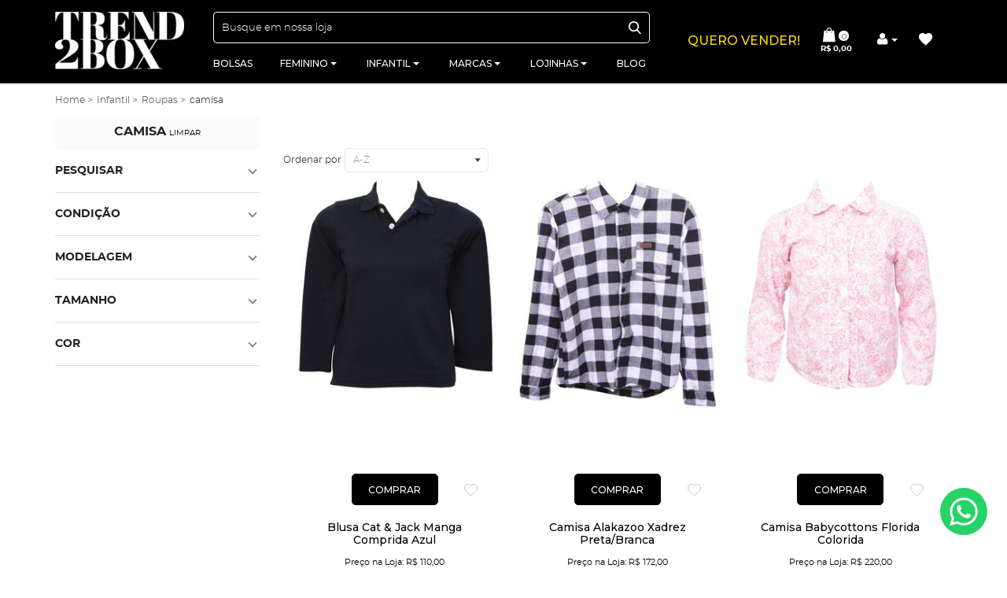

--- FILE ---
content_type: text/html; charset=utf-8
request_url: https://trend2box.com/infantil/roupas/camisa
body_size: 28138
content:

<!DOCTYPE html>
<html lang="en">
<head><meta charset="UTF-8" /><meta name="viewport" content="width=device-width, user-scalable = 0, initial-scale=1.0, maximum-scale=1.0" /><meta http-equiv="X-UA-Compatible" content="ie=edge" />

	<link rel="stylesheet" href="https://trend2box.com/_html/template2/padrao/css/flexslider.css">
	<link rel="stylesheet" href="https://trend2box.com/_html/template2/padrao/css/style.css">
	<link rel="stylesheet" href="https://use.fontawesome.com/releases/v5.8.2/css/all.css" integrity="sha384-oS3vJWv+0UjzBfQzYUhtDYW+Pj2yciDJxpsK1OYPAYjqT085Qq/1cq5FLXAZQ7Ay" crossorigin="anonymous" />
	<script src="https://trend2box.com/_html/template2/padrao/js/jquery-2.2.4.min.js"></script>
	<script src="https://trend2box.com/_html/template2/padrao/js/jquery.flexslider-min.js"></script>
	<script src="https://trend2box.com/_html/template2/padrao/js/main.js"></script>

	<title>
	Camisa - INFANTIL | Trend2box
</title>
    <link type="text/css" rel="stylesheet" href="https://trend2box.com/_html/template2/padrao/css/flexslider.css" /><link type="text/css" rel="stylesheet" href="https://trend2box.com/_html/template2/padrao/css/radio_checkbox.css" /><link type="text/css" rel="stylesheet" href="https://trend2box.com/_html/template2/padrao/css/jquery-ui.css" /><link type="text/css" rel="stylesheet" href="https://trend2box.com/_html/template2/padrao/css/rating.css" />
    <script type="text/javascript" language="javascript" src="https://trend2box.com/js/jquery-1.7.2.min.js"></script><script type="text/javascript" language="javascript" src="https://trend2box.com/js/jquery.autotab-1.1b.js"></script><script type="text/javascript" language="javascript" src="https://trend2box.com/_html/template2/padrao/js/jquery.flexslider-min.js"></script><script type="text/javascript" language="javascript" src="https://trend2box.com/_html/template2/padrao/js/jquery.styleRadioCheckbox.js"></script><script type="text/javascript" language="javascript" src="https://trend2box.com/_html/template2/padrao/js/radio_check.js"></script><script type="text/javascript" language="javascript" src="https://trend2box.com/_html/template2/padrao/js/rating.js"></script><script type="text/javascript" language="javascript" src="https://trend2box.com/js/UrlBase.js"></script><script type="text/javascript" language="javascript" src="https://trend2box.com/js/Favoritos.js"></script>
    <meta id="metaTagDescription" name="description" content="Home,INFANTIL,ROUPAS,Camisa" />
    <script type="text/javascript">
        $(document).ready(function () {
            //$("#slider_ga").slider(
            //{
            //    min: 2,
            //    max: 12,
            //    step: 1,
            //    slide: function (event, ui) {
            //        $("#ctl00_ContentPlaceHolder1_txtValue").val(ui.value);
            //        $("#ctl00_ContentPlaceHolder1_slGraduacaoValue").html(ui.value);
            //        //$("#ctl00_ContentPlaceHolder1_txtValue").trigger("change");
            //    }
            //});

            //$("#slider_ga").slider('value', $("#ctl00_ContentPlaceHolder1_txtValue").val());


            $("#slider_ga").mouseup(function () {
                $("#ctl00_ContentPlaceHolder1_txtValue").trigger("change");
            });


            //$("#slider_preco").slider(
            //{
            //    min: 50,
            //    max: 300,
            //    step: 10,
            //    slide: function (event, ui) {
            //        $("#ctl00_ContentPlaceHolder1_slPreco").val(ui.value);
            //        $("#ctl00_ContentPlaceHolder1_slPrecoValue").html(ui.value);
            //        //$("#ctl00_ContentPlaceHolder1_slPreco").trigger("change");
            //    }
            //});

            //$("#slider_preco").slider('value', $("#ctl00_ContentPlaceHolder1_slPreco").val());


            $("#slider_preco").mouseup(function () {
                $("#ctl00_ContentPlaceHolder1_slPreco").trigger("change");
            });


            //$("#slider_preco_por_litro").slider(
            //{
            //    min: 1,
            //    max: 1500,
            //    step: 1,
            //    slide: function (event, ui) {
            //        $("#ctl00_ContentPlaceHolder1_slPrecoLitro").val(ui.value);
            //        $("#ctl00_ContentPlaceHolder1_slPrecoLitroValue").html(ui.value);

                    //$("#ctl00_ContentPlaceHolder1_slPreco").trigger("change");
            //    }
            //});

            //$("#slider_preco_por_litro").slider('value', $("#ctl00_ContentPlaceHolder1_slPrecoLitro").val());


            $("#slider_preco_por_litro").mouseup(function () {
                $("#ctl00_ContentPlaceHolder1_slPrecoLitro").trigger("change");
            });



            $('#star-rating').rating(function (vote, event) {
                $("#ctl00_ContentPlaceHolder1_tbAvaliacao").val(vote);
                $("#ctl00_ContentPlaceHolder1_tbAvaliacao").trigger("change");

            });

        });
    
    </script>

	<!--Dy-->
	<meta name="google-site-verification" content="f8qld0oBXTd2NLo7OP1cSXWiqTdqe4RDbHGCfhQULmg" /><meta name="google-site-verification" content="2ZgLXPDHBAD2zWOFSVbnUUEBX-ja8KXgELqzDf5AVF4" /><script async type="text/javascript" src="https://cdn.streamcart.io/main.js">
  var streamcart_token = "3e4c0bbf-18e2-4692-897a-32dd13418158";
  localStorage.setItem("streamcart_token", streamcart_token);
</script><!-- Meta Pixel Code -->
<script>
!function(f,b,e,v,n,t,s)
{if(f.fbq)return;n=f.fbq=function(){n.callMethod?
n.callMethod.apply(n,arguments):n.queue.push(arguments)};
if(!f._fbq)f._fbq=n;n.push=n;n.loaded=!0;n.version='2.0';
n.queue=[];t=b.createElement(e);t.async=!0;
t.src=v;s=b.getElementsByTagName(e)[0];
s.parentNode.insertBefore(t,s)}(window, document,'script',
'https://connect.facebook.net/en_US/fbevents.js');
fbq('init', '254344145729925');
fbq('track', 'PageView');
</script>
<noscript><img height="1" width="1" style="display:none"
src="https://www.facebook.com/tr?id=254344145729925&ev=PageView&noscript=1"
/></noscript>
<!-- End Meta Pixel Code --><!-- Google Tag Manager -->
<script>(function(w,d,s,l,i){w[l]=w[l]||[];w[l].push({'gtm.start':
new Date().getTime(),event:'gtm.js'});var f=d.getElementsByTagName(s)[0],
j=d.createElement(s),dl=l!='dataLayer'?'&l='+l:'';j.async=true;j.src=
'https://www.googletagmanager.com/gtm.js?id='+i+dl;f.parentNode.insertBefore(j,f);
})(window,document,'script','dataLayer','GTM-PKWNVT7');</script>
<!-- End Google Tag Manager --><!-- Hotjar Tracking Code for https://www.trend2box.com/ -->
<script>
    (function(h,o,t,j,a,r){
        h.hj=h.hj||function(){(h.hj.q=h.hj.q||[]).push(arguments)};
        h._hjSettings={hjid:1265110,hjsv:6};
        a=o.getElementsByTagName('head')[0];
        r=o.createElement('script');r.async=1;
        r.src=t+h._hjSettings.hjid+j+h._hjSettings.hjsv;
        a.appendChild(r);
    })(window,document,'https://static.hotjar.com/c/hotjar-','.js?sv=');
</script><!-- Global site tag (gtag.js) - Google Analytics -->
<script async src="https://www.googletagmanager.com/gtag/js?id=UA-235213380-1"></script>
<script>
  window.dataLayer = window.dataLayer || [];
  function gtag(){dataLayer.push(arguments);}
  gtag('js', new Date());

  gtag('config', 'UA-235213380-1');
</script><meta name="p:domain_verify" content="ba0e372de23547ea26ad24b4554ae5c7"/>

	<!--End Dy-->
<meta name="description" content="Camisa" /><meta name="keywords" content="Camisa" /></head>

<body class="">
	<form name="aspnetForm" method="post" action="/infantil/roupas/camisa" onsubmit="javascript:return WebForm_OnSubmit();" id="aspnetForm">
<div>
<input type="hidden" name="ctl00_tsm_HiddenField" id="ctl00_tsm_HiddenField" value="" />
<input type="hidden" name="__EVENTTARGET" id="__EVENTTARGET" value="" />
<input type="hidden" name="__EVENTARGUMENT" id="__EVENTARGUMENT" value="" />
<input type="hidden" name="__LASTFOCUS" id="__LASTFOCUS" value="" />
<input type="hidden" name="__VIEWSTATE" id="__VIEWSTATE" value="/[base64]/TGYgo+dWcaWtEWEINb9Aya0uHzfbNw==" />
</div>

<script type="text/javascript">
//<![CDATA[
var theForm = document.forms['aspnetForm'];
if (!theForm) {
    theForm = document.aspnetForm;
}
function __doPostBack(eventTarget, eventArgument) {
    if (!theForm.onsubmit || (theForm.onsubmit() != false)) {
        theForm.__EVENTTARGET.value = eventTarget;
        theForm.__EVENTARGUMENT.value = eventArgument;
        theForm.submit();
    }
}
//]]>
</script>


<script src="/WebResource.axd?d=6OGci95qIO9Y_gblFOy-jwwqVUQ-GcjNzsuclOos3Hu513r4WAHVnIB72Il2ucXEmPQT8GvXZ0_xSIEawkUP_OfZ6xAqrp1LAyhOcS_a-q41&amp;t=638901274200000000" type="text/javascript"></script>


<script src="/ScriptResource.axd?d=HvncTKSG9bpKbBZCIqbTAe8WYa2Le1WM39YTGK2ZGnS2ogvm0jaOhDsCBmOmWJ5bfldLwr_JMvu3VgYlVDTikArTzS72N1IepAGeW5JHgqn9CdxZTTz1bgHb1K5BXfxH0&amp;t=2939b118" type="text/javascript"></script>
<script src="/ScriptResource.axd?d=3Wfksdf-DnycE0L3JZbMosjPIeA75iuZRN8scF6itZ7vPI8c0b_lirivSWW3hLMfPw8Tjr92e_MEqAipdeaSj8e_7-oKp1V-0-Wq0iRCebSZP93IOF7ums-sWKdBNDTEeRO6cCOQ2By_ab7XICIppw2&amp;t=2939b118" type="text/javascript"></script>
<script src="/ScriptResource.axd?d=6vP7h-55v4qLw1ZFG4OEKcLg9yreIUWz_aVY_9liEDfw4miXGWwcSRxI4qyF5pkvDDvAt04z8bQiMigz7krDuuT4frx-_nAex6toqRepi1bwFi_3ETaqxkcXNRwNNuor0&amp;t=2939b118" type="text/javascript"></script>
<script src="/ScriptResource.axd?d=2xDRF8hENlYw4KftAFW8CMuqRFaFzF8mOrIQaYPiicj_2Z7gaEftt0w6ZtJDZneLg3FPvTccpx6LY6hHLqtRJ9-mL0McHc-eyCZS_UDepRclycbpy0P5k-UQ7lxpy4hGMwSzV2MsVWHylR36oQgGFQ2&amp;t=2939b118" type="text/javascript"></script>
<script src="/ScriptResource.axd?d=lWpPTjqr9AnFfBxxf7nqcwYUCFxZ1EbbIeHBV9PWBqweWm2Iu3S7GJMalcisO5cJmKgSMAlw0gXzRrN9WyjbrSXJmAmd0A7YnGQHx5nUssAQjFAFewJSOnff7V5OyWePQNEac8oSxGzPHxTMnmuXRVwl8LlMBHuJOWz52glfkZg1&amp;t=2939b118" type="text/javascript"></script>
<script src="/ScriptResource.axd?d=6x104eHNzKcENa86-kW-zIeSfLc6l80ka48ZvOsJgFIy618c2QKxu3d2KmOHZDKrLNpfTVWNOpz-icY1jMCx5WG9jleGHSMApooaI6OkTaoaBgOefH6gy1drdW2ZrrO7Fp7_bSI9m4TYTtPCEsWdhA2&amp;t=2939b118" type="text/javascript"></script>
<script src="/ScriptResource.axd?d=7ztWIoC5X0j_CVJXLAWvBzmXvJ69L1Vi7QvJHj07GeLD4GPNMh5zHAWmRUY5FogIxv0DLaBcop0WnL6XLn1x6cdjp4gJRPoBHbqxxbnjw8ZSp1BkwkiclzkVLN4AB8CCWZh9NSTAI-pMUlqKAoVuAg2&amp;t=2939b118" type="text/javascript"></script>
<script src="/ScriptResource.axd?d=q9gNei3Stkf4Aq-s5UPPnrJDPU3PUEf2fZ96-2-Z_XEv0MsqOkqXOSYtTSglb0oRfWpN_5Ab7w-k-6fF755PsXQJtu7ypweoTTZi9A65Eek-ueNPKNxYBV1UvmMYkttnKt78EKqatX-9LNNzqST_-A2&amp;t=2939b118" type="text/javascript"></script>
<script src="/ScriptResource.axd?d=hPLGdUFWGWJh6Hp5KVt249jcemFJ2GR-x-20Cw6lcbJtJ5jtvOmAWHLhRQ-VCeOSAGfF9GCU0GvoLjgFxb34lixjFgyB9S5FiXyn5OjScX1aTNhwyEkBYPwn5n5IuVV0gwr-RPMhAtbO5585Y7x2-A2&amp;t=2939b118" type="text/javascript"></script>
<script src="/ScriptResource.axd?d=s8dkYz-T-Xl97bJMtJk7NZhjEmzmqbEmgc9_e7P2uu8icec1JCbqe9EeRnE4JcmCcwHyde7hjc51dRJ6dO0VIHvpPyP7KCynkgg8quz1qTQj1StELWlQaLDZ1Gutl6f4nY8jx4DqEc490DSjkSLuDos-7D5lEMPUQ3i3kEqWImU1&amp;t=2939b118" type="text/javascript"></script>
<script type="text/javascript">
//<![CDATA[
function WebForm_OnSubmit() {
null;
return true;
}
//]]>
</script>

<div>

	<input type="hidden" name="__VIEWSTATEGENERATOR" id="__VIEWSTATEGENERATOR" value="D7C78B72" />
	<input type="hidden" name="__EVENTVALIDATION" id="__EVENTVALIDATION" value="/wEdAEOESubvyhXSHn0HpHqACyLLJ7mi3FmXgGKmvtbSSFIgocYxD34oFZATUCu1veOcSh+uKyeocCaoyEI6wQDn32PqwqrtUDe+j3FP3JoBckSC0CCsM+83GX54w1R3yF+gpOri4zacvZ418YN9cao/umhdawopVTx+6AskMg/bihRdSTDPxX5/VqerzAmvuoU118Bb8qyMIe14R8LgqCEaPFZpQhDczSoBA17tbBJwL4iuQsbdKgstNmzEc0qKd7ZqbbxpVvGgsR/vtqRVITdJGMb7QBBefhD0kXJBCO+T5vLfe6m00ZZ/J+RaWUtEaaceW5nf6KqOJQz85UDlcKeJ2XyxZGwUo5oCPUHQNQZFFAns4yOl8VSQy6gTNLSVSto0di7H6dALrlyLx9qJsodE3xMXKy756gUSNnzlDliMnFLcFUEBMZmCCabOGpIfW8/KXdJPBTsoS5u3yNg6k/5s03GdS4DhkvnuGeNBr8BXTfoBYHnrEfvQIrr+M0Uymc5J2ny7HHB/ARUcmzF5kmY6v1KEOWQI9Ae4j/A8ou1d8yzsbNbb+WZvMe/Y7aQROc3uLJ2MOgx1vQEhZf7f/5tWcahV8fn0nOTFXUHjCYzT+R++QmkaLnYqrT9I/KQsfx/kNfPXBu046W1HeaK5UiuIg08Uu1cyiNrRq962vZ66wny9s1Ehx+3Sr98cZqRNL7vvIZB5jpeMZgw51ZTuhYEIqhtu1Gadymtog+ty55XGVGYa5dnzJfUhvpI+xZypwgk/O1+ndfTXiMSVfd+q06/bucK4qAfHD8g5Oyvi8LHUNh46mhxqfhYr4A/paDY8axVxxMzvDUYkgKr3lYToSJFlnSPOszosY6HdvaRsr6B17ib6CWej7Z+kObviCg/B7wPqQrTMzonKcsB0cMmbBTBfKiaJwkX8gdom6mBLu+lRrJNtdkz1l2jxoiPRP03+72wzgXflped0Wke6G8IKzbZl+Tr5yqwuLJkPtSGP499SNQcm14JrVbOhBXz2b7L4mkpN0R9bSmCiiau8Nr4/uCyoPgl8Yc2dz97dXFWntplWZXpgD80HqWPNS/UspeuxoGo7yySviVotEFO1u1aogpyOY94mkcKBUAi0UEqsX7sX8VV/[base64]/9GxhSqLWhIjAQNZQrfxx7AWXxzsohKaYiIzqfRvh27s7NXRi0HThM9Xrhwcf7YZB08pydAA6pauRU9jn9A+2oh5ksH5VdpOEeAjasDcHU5egf5XYkzBsemPzhwXlBX7RS3xlU7JOePlxH8=" />
</div>
		<script type="text/javascript">
//<![CDATA[
Sys.WebForms.PageRequestManager._initialize('ctl00$tsm', 'aspnetForm', ['tctl00$ContentPlaceHolder2$UpdatePanel2','','tctl00$HeaderAux$UpdatePanel3','','tctl00$ContentPlaceHolder1$UpdatePanel1',''], [], [], 7200, 'ctl00');
//]]>
</script>

		
    <div id="ctl00_ContentPlaceHolder2_UpdatePanel2">
	
            <link id="ctl00_ContentPlaceHolder2_uclightbox1_lnkStyle" rel="stylesheet" type="text/css"></link>
<script type="text/javascript">
    function FechaLightbox() {
        $('#bglightbox').hide();
        $('#lightboxMensagem').hide();		
        AtualizarSacola(true);
    }
    function LightBoxjs(titulo, msg) {
        $('#p_titulo').html(titulo);
        $('#p_tituloBloco').html(msg);
        $('#bglightbox').show();
        $('#lightboxMensagem').show();
        $('#btOK').click(function () { FechaLightbox(); });
    }


    function LightBoxjsRedirect(titulo, msg, urlRedirect) {

        $('#p_titulo').html(titulo);
        $('#p_tituloBloco').html(msg);
        $('#bglightbox').show();
        $('#lightboxMensagem').show();

        if (urlRedirect != '') {
            $('#LighboxMsg_urlRedirect').val(urlRedirect);
            $('#btOK').bind('click', function (e) {
                LighboxMsgRedirect();
            });
        }

    }

    function LighboxMsgRedirect() {
        window.open($('#LighboxMsg_urlRedirect').val(), '_self');
    }


    function LightBoxjsAvancado(titulo, msg,exibeCancelar,functionOK,functionCancelar) {
        if (exibeCancelar)
            $('#lightbox_cancelar').show();

        LightBoxjs(titulo, msg);
        
        if (functionOK != '') {
            var fnstring2 = functionOK;
            // find object
            var fn2 = window[fnstring2];
            $('#btOK').click(function () { FechaLightbox(); fn2(); });
        } else {
            $('#btOK').click(function () { FechaLightbox(); });
        }


        if (functionCancelar != '') {
            var fnstring = functionCancelar;
            // find object
            var fn = window[fnstring];

            $('#btCancelar').click(function () { FechaLightbox(); fn(); });
        }
        else {
            $('#btCancelar').click(function () { FechaLightbox(); });
        }

    }

</script>
<div class="bglightbox" id="bglightbox" style="display: none">
</div>
<div class="lightboxMensagem" id="lightboxMensagem" style="display: none">
    <a href="javascript:;" onclick="FechaLightbox();" class="btFechar" id="btFechar">X</a>
    <p class="titulo" id="p_titulo">
        
    </p>
    <p class="tituloBloco" id="p_tituloBloco">
        
    </p>
    <div class="botoes">
        <a href="javascript:;" class="botao" id="btOK"><strong>Ok</strong></a>
        <span id="lightbox_cancelar" style="display:none">
            <a href="javascript:;" id="btCancelar" class="botao"><strong>Cancelar</strong></a>
        </span>
    </div>
</div>

        
</div>


		<!--Dy-->
		<!-- Google Tag Manager (noscript) -->
<noscript><iframe src="https://www.googletagmanager.com/ns.html?id=GTM-PKWNVT7"
height="0" width="0" style="display:none;visibility:hidden"></iframe></noscript>
<!-- End Google Tag Manager (noscript) -->

		<!--End Dy-->

		
<script type="text/javascript" language="javascript" src='https://trend2box.com/js/lazyload.min.js'></script>
<link id="ctl00_Header1_uclightbox2_lnkStyle" rel="stylesheet" type="text/css"></link>
<script type="text/javascript">
    function FechaLightbox() {
        $('#bglightbox').hide();
        $('#lightboxMensagem').hide();		
        AtualizarSacola(true);
    }
    function LightBoxjs(titulo, msg) {
        $('#p_titulo').html(titulo);
        $('#p_tituloBloco').html(msg);
        $('#bglightbox').show();
        $('#lightboxMensagem').show();
        $('#btOK').click(function () { FechaLightbox(); });
    }


    function LightBoxjsRedirect(titulo, msg, urlRedirect) {

        $('#p_titulo').html(titulo);
        $('#p_tituloBloco').html(msg);
        $('#bglightbox').show();
        $('#lightboxMensagem').show();

        if (urlRedirect != '') {
            $('#LighboxMsg_urlRedirect').val(urlRedirect);
            $('#btOK').bind('click', function (e) {
                LighboxMsgRedirect();
            });
        }

    }

    function LighboxMsgRedirect() {
        window.open($('#LighboxMsg_urlRedirect').val(), '_self');
    }


    function LightBoxjsAvancado(titulo, msg,exibeCancelar,functionOK,functionCancelar) {
        if (exibeCancelar)
            $('#lightbox_cancelar').show();

        LightBoxjs(titulo, msg);
        
        if (functionOK != '') {
            var fnstring2 = functionOK;
            // find object
            var fn2 = window[fnstring2];
            $('#btOK').click(function () { FechaLightbox(); fn2(); });
        } else {
            $('#btOK').click(function () { FechaLightbox(); });
        }


        if (functionCancelar != '') {
            var fnstring = functionCancelar;
            // find object
            var fn = window[fnstring];

            $('#btCancelar').click(function () { FechaLightbox(); fn(); });
        }
        else {
            $('#btCancelar').click(function () { FechaLightbox(); });
        }

    }

</script>
<div class="bglightbox" id="bglightbox" style="display: none">
</div>
<div class="lightboxMensagem" id="lightboxMensagem" style="display: none">
    <a href="javascript:;" onclick="FechaLightbox();" class="btFechar" id="btFechar">X</a>
    <p class="titulo" id="p_titulo">
        
    </p>
    <p class="tituloBloco" id="p_tituloBloco">
        
    </p>
    <div class="botoes">
        <a href="javascript:;" class="botao" id="btOK"><strong>Ok</strong></a>
        <span id="lightbox_cancelar" style="display:none">
            <a href="javascript:;" id="btCancelar" class="botao"><strong>Cancelar</strong></a>
        </span>
    </div>
</div>


    

<script>

    // Find the autocompleteextender and set the text as value selected
    function OnItemSelected(event) {
        var selInd = $find("AutoCompleteEx")._selectIndex;
        if (selInd != -1)
            $find("AutoCompleteEx").get_element().value =
                $find("AutoCompleteEx").get_completionList().childNodes[selInd]._value;

        document.getElementById('ctl00_Header1_tbBusca').value = eventArgs.get_value();
    }

    function OnClientPopulated(sender, eventArgs) {
        //Find the autocompleteextender list
        var autoList = $find("AutoCompleteEx").get_completionList();
        for (i = 0; i < autoList.childNodes.length; i++) {
            // Consider value as image path
            var imgeUrl = autoList.childNodes[i]._value;
            //First node will have the text
            var text = autoList.childNodes[i].firstChild.nodeValue;
            autoList.childNodes[i]._value = text;
            //Height and Width of the mage can be customized here...
            autoList.childNodes[i].innerHTML = "<img height=67 width=78 src=" + imgeUrl.replace(" ", "%20") + " /> " + text;
        }
    }

    function VerificaUsuarioLogadoFavoritos() {

        var usuario = ''
        if (usuario == '')
            $('#dvMsgFavoritosIndispon')[0].style.display = "";
        else
             window.open('https://trend2box.com/favoritos','_self');
    }

    function VerificaUsuarioLogado() {

        var usuario = ''
        if (usuario == '')
            $('#dvMsgFavoritosIndispon')[0].style.display = "";
    }

    function fecharMsgFavoritosIndispon() {
            $('#dvMsgFavoritosIndispon')[0].style.display = "none";
    }

    $(document).ready(function() {
      $('.menumob').click(function () {
        $(this).toggleClass('act');
        $('body').toggleClass('act');
        $('.menu nav').toggleClass('act');
        return false;
      });
    });

    $(document).ready(function (){
        function showMenu() {
            $('header .menu2 .account .my-account').fadeToggle();
        }
        $('header .menu2 .account > a').click(function () {
            showMenu();
            return false;
        });
    });	
		
    $(document).ready(function (){
        function showMenu() {
            $('header .menu2 .cart .my-cart').fadeToggle();
        }
        $('header .menu2 .cart > a').click(function () {
            showMenu();
            return false;
        });
    });

</script>

 
    <script>


        // This is called with the results from from FB.getLoginStatus().
        function statusChangeCallback(response, cadastro) {
            // The response object is returned with a status field that lets the
            // app know the current login status of the person.
            // Full docs on the response object can be found in the documentation
            // for FB.getLoginStatus().
            if (response.status === 'connected') {
                if (response.authResponse) {
                    $('#token').val(response.authResponse.accessToken);
                    if (cadastro == 0)
                        FB.api('/me?fields=id,name,gender,email', LoadValuesLogin);
                    else
                        FB.api('/me?fields=id,name,gender,email', LoadValuesCad);

                }
            } else if (response.status === 'not_authorized') {
                // The person is logged into Facebook, but not your app.

            } else {
                // The person is not logged into Facebook, so we're not sure if
                // they are logged into this app or not.
            }
        }

        // This function is called when someone finishes with the Login
        // Button.  See the onlogin handler attached to it in the sample
        // code below.
        function checkLoginState() {
            FB.getLoginStatus(function (response) {
                statusChangeCallback(response, 0);
            });
        }

        function checkCadastroState() {
            FB.getLoginStatus(function (response) {
                statusChangeCallback(response, 1);
            });
        }






        //This method will load the values to the labels
        function LoadValuesLogin(me) {
            if (me.name) {

                var url = GetUrlBaseGeral() + "handlers/loginface.ashx?nome=" + me.name + "&email=" + me.email + "&faceid=" + me.id + "&sexo=" + me.gender + "&token=" + $('#token').val();
                $.ajax({
                    type: "GET",
                    url: url,
                    data: {},
                    dataType: "text",
                    success: function (msg, status) {
                        if (msg == "ok") {
                            var carrinho = 'checkout';
                            var redirect = GetUrlBaseGeral() + carrinho;
                            window.open(redirect, '_top');
                        }
                        else {
                            alert(msg);
                        }
                    },
                    error: function (xhr, msg, e) {

                    }
                });



            }
        }
        function LoadValuesCad(me) {
            if (me.name) {

                var url = GetUrlBaseGeral() + "handlers/dadosface.ashx?nome=" + me.name + "&email=" + me.email + "&faceid=" + me.id + "&sexo=" + me.gender + "&token=" + $('#token').val();
                $.ajax({
                    type: "GET",
                    url: url,
                    data: {},
                    dataType: "text",
                    success: function (msg, status) {
                        var redirect = GetUrlBaseGeral() + 'cadastrofacebook';
                        console.log(redirect);
                        window.open(redirect, '_top');

                    },
                    error: function (xhr, msg, e) {

                    }
                });

            }
        }
    </script>
    




<header>
	<div class="content">
		<span class="menumob"></span>
		<h1 class="logo">
            <a href="/" itemprop="url" class="">
                <img src="https://trend2box.com/logo/logo.png">
            </a>
        </h1>
       	<div class="menu">
       		<div class="busca">
                  <input name="ctl00$Header1$tbBusca" type="text" onchange="javascript:setTimeout(&#39;__doPostBack(\&#39;ctl00$Header1$tbBusca\&#39;,\&#39;\&#39;)&#39;, 0)" onkeypress="if (WebForm_TextBoxKeyHandler(event) == false) return false;" id="ctl00_Header1_tbBusca" onkeydown="if(event.which || event.keyCode){if ((event.which == 13) || (event.keyCode == 13)) { __doPostBack(&#39;ctl00$Header1$lkbBusca&#39;,&#39;&#39;); return false;}} else {return true}; " style="font-size:Small;" />
                        <input type="hidden" name="ctl00$Header1$TBWE2_ClientState" id="ctl00_Header1_TBWE2_ClientState" />
                        
                        <a id="ctl00_Header1_lkbBusca" class="btnBuscar" href="javascript:__doPostBack(&#39;ctl00$Header1$lkbBusca&#39;,&#39;&#39;)"></a>


       		</div>
       		<nav>
       			<ul>
				    

                    <li class="lineMob queroVender" style="display:none;"><a href="https://trend2box.com/quero-vender/apresentacao" class="wiggle">Quero Vender!</a></li>
                    <li><a href="https://trend2box.com/bolsas">BOLSAS</a><span class="more"> </span></li><li class="hassub"><a href="https://trend2box.com/feminino">FEMININO</a><span class="more"> </span><ul class="submenu"><li><a href="https://trend2box.com/feminino/roupas ">ROUPAS</a> <ul class="submenu"><li><a href="https://trend2box.com/feminino/roupas/blazer ">Blazer</a> </li><li><a href="https://trend2box.com/feminino/roupas/blusa ">Blusa</a> </li><li><a href="https://trend2box.com/feminino/roupas/body ">Body</a> </li><li><a href="https://trend2box.com/feminino/roupas/calca ">Calça</a> </li><li><a href="https://trend2box.com/feminino/roupas/calca-jeans-e-sarja ">Calça Jeans e Sarja</a> </li><li><a href="https://trend2box.com/feminino/roupas/camisa ">Camisa</a> </li><li><a href="https://trend2box.com/feminino/roupas/cardigan-e-sueter ">Cardigan e Suéter</a> </li><li><a href="https://trend2box.com/feminino/roupas/casaco-e-jaqueta ">Casaco e Jaqueta</a> </li><li><a href="https://trend2box.com/feminino/roupas/conjunto ">Conjunto</a> </li><li><a href="https://trend2box.com/feminino/roupas/macaquinho-e-macacao ">Macaquinho e Macacão</a> </li><li><a href="https://trend2box.com/feminino/roupas/moda-praia ">Moda Praia</a> </li><li><a href="https://trend2box.com/feminino/roupas/moletom ">Moletom</a> </li><li><a href="https://trend2box.com/feminino/roupas/pijama-e-camisola ">Pijama e Camisola</a> </li><li><a href="https://trend2box.com/feminino/roupas/plus-size ">Plus Size</a> </li><li><a href="https://trend2box.com/feminino/roupas/saia ">Saia</a> </li><li><a href="https://trend2box.com/feminino/roupas/short-e-bermuda ">Short e Bermuda</a> </li><li><a href="https://trend2box.com/feminino/roupas/vestido ">Vestido</a> </li><li><a href="https://trend2box.com/feminino/roupas/vestido-de-festa ">Vestido de Festa</a> </li></ul></li><li><a href="https://trend2box.com/feminino/calcados ">CALÇADOS</a> <ul class="submenu"><li><a href="https://trend2box.com/feminino/calcados/alpargata ">Alpargata</a> </li><li><a href="https://trend2box.com/feminino/calcados/bota ">Bota</a> </li><li><a href="https://trend2box.com/feminino/calcados/chinelo ">Chinelo</a> </li><li><a href="https://trend2box.com/feminino/calcados/mocassim ">Mocassim</a> </li><li><a href="https://trend2box.com/feminino/calcados/oxford ">Oxford</a> </li><li><a href="https://trend2box.com/feminino/calcados/peep-toe ">Peep Toe</a> </li><li><a href="https://trend2box.com/feminino/calcados/rasteirinha ">Rasteirinha</a> </li><li><a href="https://trend2box.com/feminino/calcados/sandalia ">Sandália</a> </li><li><a href="https://trend2box.com/feminino/calcados/sapatilha ">Sapatilha</a> </li><li><a href="https://trend2box.com/feminino/calcados/scarpin ">Scarpin</a> </li><li><a href="https://trend2box.com/feminino/calcados/tamanco ">Tamanco</a> </li><li><a href="https://trend2box.com/feminino/calcados/tenis ">Tênis</a> </li></ul></li><li><a href="https://trend2box.com/feminino/acessorios ">ACESSÓRIOS</a> <ul class="submenu"><li><a href="https://trend2box.com/feminino/acessorios/bijuteria ">Bijuteria</a> </li><li><a href="https://trend2box.com/feminino/acessorios/bone-e-chapeu ">Boné e Chapéu</a> </li><li><a href="https://trend2box.com/feminino/acessorios/carteira ">Carteira</a> </li><li><a href="https://trend2box.com/feminino/acessorios/cinto ">Cinto</a> </li><li><a href="https://trend2box.com/feminino/acessorios/joias ">Joias</a> </li><li><a href="https://trend2box.com/feminino/acessorios/lenco ">Lenço</a> </li><li><a href="https://trend2box.com/feminino/acessorios/mochila-e-mala ">Mochila e Mala</a> </li><li><a href="https://trend2box.com/feminino/acessorios/necessaire ">Nécessaire</a> </li><li><a href="https://trend2box.com/feminino/acessorios/oculos ">Óculos</a> </li><li><a href="https://trend2box.com/feminino/acessorios/pochete ">Pochete</a> </li><li><a href="https://trend2box.com/feminino/acessorios/relogio ">Relógio</a> </li></ul></li><li><a href="https://trend2box.com/feminino/esporte ">ESPORTE</a> <ul class="submenu"><li><a href="https://trend2box.com/feminino/esporte/blusa ">Blusa</a> </li><li><a href="https://trend2box.com/feminino/esporte/calca-e-legging ">Calça e Legging</a> </li><li><a href="https://trend2box.com/feminino/esporte/camiseta ">Camiseta</a> </li><li><a href="https://trend2box.com/feminino/esporte/maio-e-biquini ">Maiô e Biquíni</a> </li><li><a href="https://trend2box.com/feminino/esporte/moletom ">Moletom</a> </li><li><a href="https://trend2box.com/feminino/esporte/short-e-bermuda ">Short e Bermuda</a> </li><li><a href="https://trend2box.com/feminino/esporte/tenis ">Tênis</a> </li><li><a href="https://trend2box.com/feminino/esporte/top ">Top</a> </li></ul></li></ul></li><li class="hassub"><a href="https://trend2box.com/infantil">INFANTIL</a><span class="more"> </span><ul class="submenu"><li><a href="https://trend2box.com/infantil/roupas ">ROUPAS</a> <ul class="submenu"><li><a href="https://trend2box.com/infantil/roupas/baby-0-2-anos ">Baby (0-2 anos)</a> </li><li><a href="https://trend2box.com/infantil/roupas/blusa-e-camiseta ">Blusa e Camiseta</a> </li><li><a href="https://trend2box.com/infantil/roupas/body-e-culote ">Body e Culote</a> </li><li><a href="https://trend2box.com/infantil/roupas/calca ">Calça</a> </li><li><a href="https://trend2box.com/infantil/roupas/camisa ">Camisa</a> </li><li><a href="https://trend2box.com/infantil/roupas/casaco ">Casaco</a> </li><li><a href="https://trend2box.com/infantil/roupas/conjunto ">Conjunto</a> </li><li><a href="https://trend2box.com/infantil/roupas/fantasia ">Fantasia</a> </li><li><a href="https://trend2box.com/infantil/roupas/macacao-e-macaquinho ">Macacão e Macaquinho</a> </li><li><a href="https://trend2box.com/infantil/roupas/moda-praia ">Moda Praia</a> </li><li><a href="https://trend2box.com/infantil/roupas/pijama-e-camisola ">Pijama e Camisola</a> </li><li><a href="https://trend2box.com/infantil/roupas/saia ">Saia</a> </li><li><a href="https://trend2box.com/infantil/roupas/short-e-bermuda ">Short e Bermuda</a> </li><li><a href="https://trend2box.com/infantil/roupas/vestido ">Vestido</a> </li></ul></li><li><a href="https://trend2box.com/infantil/calcados ">CALÇADOS</a> <ul class="submenu"><li><a href="https://trend2box.com/infantil/calcados/bota ">Bota</a> </li><li><a href="https://trend2box.com/infantil/calcados/chinelo ">Chinelo</a> </li><li><a href="https://trend2box.com/infantil/calcados/chuteira ">Chuteira</a> </li><li><a href="https://trend2box.com/infantil/calcados/galocha ">Galocha</a> </li><li><a href="https://trend2box.com/infantil/calcados/mocassim ">Mocassim</a> </li><li><a href="https://trend2box.com/infantil/calcados/pantufa ">Pantufa</a> </li><li><a href="https://trend2box.com/infantil/calcados/papete ">Papete</a> </li><li><a href="https://trend2box.com/infantil/calcados/sandalia ">Sandália</a> </li><li><a href="https://trend2box.com/infantil/calcados/sapatenis ">Sapatênis</a> </li><li><a href="https://trend2box.com/infantil/calcados/sapatilha ">Sapatilha</a> </li><li><a href="https://trend2box.com/infantil/calcados/sapato ">Sapato</a> </li><li><a href="https://trend2box.com/infantil/calcados/tenis ">Tênis</a> </li></ul></li><li><a href="https://trend2box.com/infantil/acessorios ">ACESSÓRIOS</a> <ul class="submenu"><li><a href="https://trend2box.com/infantil/acessorios/artigos-de-bebe ">Artigos de Bebê</a> </li><li><a href="https://trend2box.com/infantil/acessorios/artigos-de-frio ">Artigos de Frio</a> </li><li><a href="https://trend2box.com/infantil/acessorios/bijuteria ">Bijuteria</a> </li><li><a href="https://trend2box.com/infantil/acessorios/bolsa ">Bolsa</a> </li><li><a href="https://trend2box.com/infantil/acessorios/bolsa-e-mochila ">Bolsa e Mochila</a> </li><li><a href="https://trend2box.com/infantil/acessorios/bone-e-chapeu ">Boné e Chapéu</a> </li><li><a href="https://trend2box.com/infantil/acessorios/gorro-luva-e-cachecol ">Gorro, luva e cachecol</a> </li><li><a href="https://trend2box.com/infantil/acessorios/mochila-e-mala ">Mochila e Mala</a> </li><li><a href="https://trend2box.com/infantil/acessorios/oculos ">Óculos</a> </li></ul></li></ul></li><li class="hassub"><a href="/melhoresMarcas">Marcas</a><li class="hassub"><a href="/lojinhas">Lojinhas</a><li class=""><a href="http://blog.trend2box.com/">Blog</a><span class="more"> </span></li>
				    <li class="lineMob fav" style="display:none;"><a href="javascript:VerificaUsuarioLogadoFavoritos();">Favoritos</a></li>
       			</ul>
       		</nav>
       	</div>
        <div class="menu2">
       		<a href="https://trend2box.com/quero-vender/apresentacao" class="queroVender">Quero vender!</a>
       		<div class="cart">
       			<a id="ctl00_Header1_lkbSacola">
					<img src="https://trend2box.com/_html/template2/padrao/imagens/bag.png">
					<span id="ctl00_Header1_spanItensSacolaQtd" class="itens"><div class="qtd">0 </div> <span class="valor">R$ 0,00</span></span>
				</a>
				<div class="my-cart hold-hover">
					<div id="ctl00_Header1_dvCarrinhoVazio" class="empty">
						<p>
							Sua sacola está vazio no momento.<br><br>
							<a href="#">Continue comprando</a>
						</p>
					</div>
					
				</div>
       		</div>
       		<div class="account">
       			<a href="">
       				<img src="https://trend2box.com/_html/template2/padrao/imagens/user.png">
				   </a>
				   <div class="my-account hold-hover">
						   <div id="ctl00_Header1_dvLogin" class="login">
							<div class="login-com-rede">
								<span class="facebook">
									 <!--Inicio login Facebook -->
                                  
                                   
                                    <div class="linhaCampo HomeFace">
									
										<div class="btEnviarFB box-botao-social facebook">
											<div class="texto-botao">
												<span class="texto">Entrar com o Facebook</span>
												<span class="ico"></span>
											</div>
											<div class="fb-login-button facebookLogin" data-size="xlarge" autologoutlink="false"
												scope="email" onlogin="checkLoginState();">
												Entrar com o Facebook
											</div>
										</div>
                                    </div>
                                     <div class="linha-ou">
                                        ou
                                    </div>
                                    
                                    
                                <!--Fim login Facebook -->
								</span>
								<span class="google">
									<!-- colocar iframe-->
								</span>
							</div>
							<div class="form">
                                 

								<label for="">
										E-mail
										<input name="ctl00$Header1$tblogin" type="text" id="ctl00_Header1_tblogin" class="default" placeholder="E-mail" />
								</label>
									<label for="">
										Senha
										 <input name="ctl00$Header1$tbSenha" type="password" id="ctl00_Header1_tbSenha" class="default" placeholder="Senha" />
									</label>
									<a href="https://trend2box.com/recuperarsenha" class="forgot">Esqueceu sua senha?</a>
                               


                                <a id="ctl00_Header1_lkEntrar" class="btn" href="javascript:__doPostBack(&#39;ctl00$Header1$lkEntrar&#39;,&#39;&#39;)">Entrar</a>
                               
                                
                                
							</div>



							
							<span>Novo na nossa loja? <a href="https://trend2box.com/identificacao">Criar conta</a></span>
                              
						</div>

                       




						<div class="logado" style="display: none;">
							<h3><a href="#">Olá, Roman</a></h3>
							<a href="" class="quero-vender"><i class="fas fa-money-bill-alt"></i>Quero Vender!</a>
							<hr>
							<ul class="user">
								<li>
									<a href=""><i class="fa fa-home"></i> Minha Lojinha</a>
									 <ul class="sub-user">
										 <li><a href="">À venda</a></li>
										 <li><a href="">Aprovações pendentes</a></li>
										 <li><a href="">Envios pendentes</a></li>
										 <li><a href="">Vendidos</a></li>
									 </ul>
								</li>
								<li><a href="#"><i class="fa fa-eye"></i> Minha Vitrine</a></li>
								<li><a href="#"><i class="fa fa-heart"></i> Favoritos</a></li>
								<li><a href="#"><i class="fa fa-shopping-bag"></i> Minhas Compras</a></li>
								<li><a href="#"><i class="fa fa-credit-card"></i> TrendBank</a></li>
								<li><a href="#"><i class="fa fa-cog"></i> Configurações</a></li>
								<li><a href="#"><i class="fa fa-sign-out-alt"></i> Sair</a></li>
							</ul>
						</div>
				   </div>
       		</div>
       		<div class="fav">
       			<a href="javascript:VerificaUsuarioLogadoFavoritos();">
       				<img src="https://trend2box.com/_html/template2/padrao/imagens/heart_white.png">
       			</a>
       		</div>
            <div class="" id="dvMsgFavoritosIndispon"  style="display: none;">
                <div   class="my-cart hold-hover" >
                      <a href="javascript:fecharMsgFavoritosIndispon()" id="aPopUpBoxFechar" class="btn_close">x</a>                                       
					<div id="ctl00_Header1_dvMsgIndispon" class="empty">
						<p>
							Para acessar os favoritos faça o login.<br><br>
						</p>
					</div>
                </div>
            </div>
       	</div>

        
        
        
		
		
        
        

        
            <script type="text/javascript">



                function pageLoad(sender, args) {
                    window.fbAsyncInit = function () {
                        FB.init({
                            appId: '297051011415214',
                            cookie: true,  // enable cookies to allow the server to access 
                            // the session
                            xfbml: true,  // parse social plugins on this page
                            version: 'v2.11' // use version 2.2
                        });

                        // Now that we've initialized the JavaScript SDK, we call 
                        // FB.getLoginStatus().  This function gets the state of the
                        // person visiting this page and can return one of three states to
                        // the callback you provide.  They can be:
                        //
                        // 1. Logged into your app ('connected')
                        // 2. Logged into Facebook, but not your app ('not_authorized')
                        // 3. Not logged into Facebook and can't tell if they are logged into
                        //    your app or not.
                        //
                        // These three cases are handled in the callback function.

                        //            FB.getLoginStatus(function (response) {
                        //                statusChangeCallback(response);
                        //            });

                    };

                    // Load the SDK asynchronously
                    (function (d, s, id) {
                        var js, fjs = d.getElementsByTagName(s)[0];
                        if (d.getElementById(id)) return;
                        js = d.createElement(s); js.id = id;
                        js.src = "//connect.facebook.net/en_US/sdk.js";
                        fjs.parentNode.insertBefore(js, fjs);
                    }(document, 'script', 'facebook-jssdk'));

                    try {
                        if (typeof (FB) != 'undefined' && FB != null) {
                            FB.XFBML.parse();
                        }
                    }
                    catch (err) {
                        console.log(err.message);
                    }
                }
            </script>
            
        
	</div>
</header>



		<div class="wrapper">


			
    <div id="ctl00_HeaderAux_UpdatePanel3">
	
        
        
</div>
    <div id="ctl00_HeaderAux_UpdateProgress1" style="display:none;">
	
            <div id="updateProgressDiv" style="position: fixed; z-index: 6; left: 50%; top: 330px;
                margin-left: -16px; margin-top: -16px; width: 100px; height: 100px;">
                <img id="ctl00_HeaderAux_imgLoading" src="../../_html/template1/padrao/imagens/icones/waiting.gif" style="border-width:0px;" />
            </div>
            <div class="bglightbox" id="bglightbox">
            </div>
        
</div>

			
    <div id="ctl00_ContentPlaceHolder1_UpdatePanel1">
	
          
            <div class="main">
                <div class="center">
                    <div class="breadcrumb">
                        <ul><li><a href="https://trend2box.com/">Home ></a></li><li><a href="https://trend2box.com/infantil">Infantil ></a></li><li><a href="https://trend2box.com/infantil/roupas">Roupas ></a></li><li><p>camisa</p></li></ul>
                    </div>
                    
                    
                    
                    <div class="vitrine">
                        <div class="filtroVert">
                          
                            <a href="javascript:btRolagem()" class="menu-button">Filtro</a>
                            <div class="BoxRolar">
                                <div class="filter">
                                    

									
                                    <div class="bloco first">
                                        <h3 class="filtro">
                                            <span id="ctl00_ContentPlaceHolder1_lSeuFiltro">camisa</span>
                                            <a id="ctl00_ContentPlaceHolder1_lkbLimpar" class="limpar" href="javascript:__doPostBack(&#39;ctl00$ContentPlaceHolder1$lkbLimpar&#39;,&#39;&#39;)">Limpar</a>
                                        </h3>
                                        
                                    </div>



									
                                    <div class="bloco">
                                        <h3 class="more">
                                            Pesquisar</h3>
                                        <span>
											<input name="ctl00$ContentPlaceHolder1$tbTermo" type="text" id="ctl00_ContentPlaceHolder1_tbTermo" class="busca" placeholder="Pesquisar" />
                                            <a id="ctl00_ContentPlaceHolder1_lkbBuscarNaBusca" href="javascript:__doPostBack(&#39;ctl00$ContentPlaceHolder1$lkbBuscarNaBusca&#39;,&#39;&#39;)"></a>
                                        </span>
                                    </div>



									
                                    

	  



									
                                    



									
                                    
                                            <div class="bloco">
                                                <h3 class="more">
                                                    Condição
                                                </h3>
                                            <div>
                                        
                                            <label class="checkBox">
                                                <span condicao="Outlet"><input id="ctl00_ContentPlaceHolder1_rptCondicao_ctl01_ck" type="checkbox" name="ctl00$ContentPlaceHolder1$rptCondicao$ctl01$ck" onclick="javascript:setTimeout(&#39;__doPostBack(\&#39;ctl00$ContentPlaceHolder1$rptCondicao$ctl01$ck\&#39;,\&#39;\&#39;)&#39;, 0)" /><label for="ctl00_ContentPlaceHolder1_rptCondicao_ctl01_ck">Outlet </label></span>
                                                </label>
                                            
                                            <label class="checkBox">
                                                <span condicao="Pouco-uso"><input id="ctl00_ContentPlaceHolder1_rptCondicao_ctl02_ck" type="checkbox" name="ctl00$ContentPlaceHolder1$rptCondicao$ctl02$ck" onclick="javascript:setTimeout(&#39;__doPostBack(\&#39;ctl00$ContentPlaceHolder1$rptCondicao$ctl02$ck\&#39;,\&#39;\&#39;)&#39;, 0)" /><label for="ctl00_ContentPlaceHolder1_rptCondicao_ctl02_ck">Pouco uso </label></span>
                                                </label>
                                            
                                            <label class="checkBox">
                                                <span condicao="Usada"><input id="ctl00_ContentPlaceHolder1_rptCondicao_ctl03_ck" type="checkbox" name="ctl00$ContentPlaceHolder1$rptCondicao$ctl03$ck" onclick="javascript:setTimeout(&#39;__doPostBack(\&#39;ctl00$ContentPlaceHolder1$rptCondicao$ctl03$ck\&#39;,\&#39;\&#39;)&#39;, 0)" /><label for="ctl00_ContentPlaceHolder1_rptCondicao_ctl03_ck">Usada </label></span>
                                                </label>
                                            
                                            <label class="checkBox">
                                                <span condicao="Usado"><input id="ctl00_ContentPlaceHolder1_rptCondicao_ctl04_ck" type="checkbox" name="ctl00$ContentPlaceHolder1$rptCondicao$ctl04$ck" onclick="javascript:setTimeout(&#39;__doPostBack(\&#39;ctl00$ContentPlaceHolder1$rptCondicao$ctl04$ck\&#39;,\&#39;\&#39;)&#39;, 0)" /><label for="ctl00_ContentPlaceHolder1_rptCondicao_ctl04_ck">Usado </label></span>
                                                </label>
                                            
                                                </div>
                                                </div>
                                            



									
                                    
                                            <div class="bloco">
                                                <h3 class="more">
                                                    Modelagem
                                                </h3>
                                            <div>
                                        
                                            <label class="checkBox">
                                                <span modelagem="Bata"><input id="ctl00_ContentPlaceHolder1_rptModelagem_ctl01_ck" type="checkbox" name="ctl00$ContentPlaceHolder1$rptModelagem$ctl01$ck" onclick="javascript:setTimeout(&#39;__doPostBack(\&#39;ctl00$ContentPlaceHolder1$rptModelagem$ctl01$ck\&#39;,\&#39;\&#39;)&#39;, 0)" /><label for="ctl00_ContentPlaceHolder1_rptModelagem_ctl01_ck">Bata </label></span>
                                                </label>
                                            
                                            <label class="checkBox">
                                                <span modelagem="Reta"><input id="ctl00_ContentPlaceHolder1_rptModelagem_ctl02_ck" type="checkbox" name="ctl00$ContentPlaceHolder1$rptModelagem$ctl02$ck" onclick="javascript:setTimeout(&#39;__doPostBack(\&#39;ctl00$ContentPlaceHolder1$rptModelagem$ctl02$ck\&#39;,\&#39;\&#39;)&#39;, 0)" /><label for="ctl00_ContentPlaceHolder1_rptModelagem_ctl02_ck">Reta </label></span>
                                                </label>
                                            
                                                </div>
                                                </div>
                                            



									
                                    
                                            <div class="bloco">
                                                <h3 class="more">
                                                    Tamanho
                                                </h3>
                                            <div>
                                        
                                            <label class="checkBox">
                                                <span tamanho="10"><input id="ctl00_ContentPlaceHolder1_rptTamanho_ctl01_ck" type="checkbox" name="ctl00$ContentPlaceHolder1$rptTamanho$ctl01$ck" onclick="javascript:setTimeout(&#39;__doPostBack(\&#39;ctl00$ContentPlaceHolder1$rptTamanho$ctl01$ck\&#39;,\&#39;\&#39;)&#39;, 0)" /><label for="ctl00_ContentPlaceHolder1_rptTamanho_ctl01_ck">10 </label></span>
                                                </label>
                                            
                                            <label class="checkBox">
                                                <span tamanho="11"><input id="ctl00_ContentPlaceHolder1_rptTamanho_ctl02_ck" type="checkbox" name="ctl00$ContentPlaceHolder1$rptTamanho$ctl02$ck" onclick="javascript:setTimeout(&#39;__doPostBack(\&#39;ctl00$ContentPlaceHolder1$rptTamanho$ctl02$ck\&#39;,\&#39;\&#39;)&#39;, 0)" /><label for="ctl00_ContentPlaceHolder1_rptTamanho_ctl02_ck">11 </label></span>
                                                </label>
                                            
                                            <label class="checkBox">
                                                <span tamanho="12"><input id="ctl00_ContentPlaceHolder1_rptTamanho_ctl03_ck" type="checkbox" name="ctl00$ContentPlaceHolder1$rptTamanho$ctl03$ck" onclick="javascript:setTimeout(&#39;__doPostBack(\&#39;ctl00$ContentPlaceHolder1$rptTamanho$ctl03$ck\&#39;,\&#39;\&#39;)&#39;, 0)" /><label for="ctl00_ContentPlaceHolder1_rptTamanho_ctl03_ck">12 </label></span>
                                                </label>
                                            
                                            <label class="checkBox">
                                                <span tamanho="12-meses"><input id="ctl00_ContentPlaceHolder1_rptTamanho_ctl04_ck" type="checkbox" name="ctl00$ContentPlaceHolder1$rptTamanho$ctl04$ck" onclick="javascript:setTimeout(&#39;__doPostBack(\&#39;ctl00$ContentPlaceHolder1$rptTamanho$ctl04$ck\&#39;,\&#39;\&#39;)&#39;, 0)" /><label for="ctl00_ContentPlaceHolder1_rptTamanho_ctl04_ck">12 meses </label></span>
                                                </label>
                                            
                                            <label class="checkBox">
                                                <span tamanho="14"><input id="ctl00_ContentPlaceHolder1_rptTamanho_ctl05_ck" type="checkbox" name="ctl00$ContentPlaceHolder1$rptTamanho$ctl05$ck" onclick="javascript:setTimeout(&#39;__doPostBack(\&#39;ctl00$ContentPlaceHolder1$rptTamanho$ctl05$ck\&#39;,\&#39;\&#39;)&#39;, 0)" /><label for="ctl00_ContentPlaceHolder1_rptTamanho_ctl05_ck">14 </label></span>
                                                </label>
                                            
                                            <label class="checkBox">
                                                <span tamanho="2-a-3-anos"><input id="ctl00_ContentPlaceHolder1_rptTamanho_ctl06_ck" type="checkbox" name="ctl00$ContentPlaceHolder1$rptTamanho$ctl06$ck" onclick="javascript:setTimeout(&#39;__doPostBack(\&#39;ctl00$ContentPlaceHolder1$rptTamanho$ctl06$ck\&#39;,\&#39;\&#39;)&#39;, 0)" /><label for="ctl00_ContentPlaceHolder1_rptTamanho_ctl06_ck">2 a 3 anos </label></span>
                                                </label>
                                            
                                            <label class="checkBox">
                                                <span tamanho="3"><input id="ctl00_ContentPlaceHolder1_rptTamanho_ctl07_ck" type="checkbox" name="ctl00$ContentPlaceHolder1$rptTamanho$ctl07$ck" onclick="javascript:setTimeout(&#39;__doPostBack(\&#39;ctl00$ContentPlaceHolder1$rptTamanho$ctl07$ck\&#39;,\&#39;\&#39;)&#39;, 0)" /><label for="ctl00_ContentPlaceHolder1_rptTamanho_ctl07_ck">3 </label></span>
                                                </label>
                                            
                                            <label class="checkBox">
                                                <span tamanho="3-a-4-meses"><input id="ctl00_ContentPlaceHolder1_rptTamanho_ctl08_ck" type="checkbox" name="ctl00$ContentPlaceHolder1$rptTamanho$ctl08$ck" onclick="javascript:setTimeout(&#39;__doPostBack(\&#39;ctl00$ContentPlaceHolder1$rptTamanho$ctl08$ck\&#39;,\&#39;\&#39;)&#39;, 0)" /><label for="ctl00_ContentPlaceHolder1_rptTamanho_ctl08_ck">3 a 4 meses </label></span>
                                                </label>
                                            
                                            <label class="checkBox">
                                                <span tamanho="3-meses"><input id="ctl00_ContentPlaceHolder1_rptTamanho_ctl09_ck" type="checkbox" name="ctl00$ContentPlaceHolder1$rptTamanho$ctl09$ck" onclick="javascript:setTimeout(&#39;__doPostBack(\&#39;ctl00$ContentPlaceHolder1$rptTamanho$ctl09$ck\&#39;,\&#39;\&#39;)&#39;, 0)" /><label for="ctl00_ContentPlaceHolder1_rptTamanho_ctl09_ck">3 meses </label></span>
                                                </label>
                                            
                                            <label class="checkBox">
                                                <span tamanho="4"><input id="ctl00_ContentPlaceHolder1_rptTamanho_ctl10_ck" type="checkbox" name="ctl00$ContentPlaceHolder1$rptTamanho$ctl10$ck" onclick="javascript:setTimeout(&#39;__doPostBack(\&#39;ctl00$ContentPlaceHolder1$rptTamanho$ctl10$ck\&#39;,\&#39;\&#39;)&#39;, 0)" /><label for="ctl00_ContentPlaceHolder1_rptTamanho_ctl10_ck">4 </label></span>
                                                </label>
                                            
                                            <label class="checkBox">
                                                <span tamanho="5"><input id="ctl00_ContentPlaceHolder1_rptTamanho_ctl11_ck" type="checkbox" name="ctl00$ContentPlaceHolder1$rptTamanho$ctl11$ck" onclick="javascript:setTimeout(&#39;__doPostBack(\&#39;ctl00$ContentPlaceHolder1$rptTamanho$ctl11$ck\&#39;,\&#39;\&#39;)&#39;, 0)" /><label for="ctl00_ContentPlaceHolder1_rptTamanho_ctl11_ck">5 </label></span>
                                                </label>
                                            
                                            <label class="checkBox">
                                                <span tamanho="5-a-6-anos"><input id="ctl00_ContentPlaceHolder1_rptTamanho_ctl12_ck" type="checkbox" name="ctl00$ContentPlaceHolder1$rptTamanho$ctl12$ck" onclick="javascript:setTimeout(&#39;__doPostBack(\&#39;ctl00$ContentPlaceHolder1$rptTamanho$ctl12$ck\&#39;,\&#39;\&#39;)&#39;, 0)" /><label for="ctl00_ContentPlaceHolder1_rptTamanho_ctl12_ck">5 a 6 anos </label></span>
                                                </label>
                                            
                                            <label class="checkBox">
                                                <span tamanho="6"><input id="ctl00_ContentPlaceHolder1_rptTamanho_ctl13_ck" type="checkbox" name="ctl00$ContentPlaceHolder1$rptTamanho$ctl13$ck" onclick="javascript:setTimeout(&#39;__doPostBack(\&#39;ctl00$ContentPlaceHolder1$rptTamanho$ctl13$ck\&#39;,\&#39;\&#39;)&#39;, 0)" /><label for="ctl00_ContentPlaceHolder1_rptTamanho_ctl13_ck">6 </label></span>
                                                </label>
                                            
                                            <label class="checkBox">
                                                <span tamanho="6-meses"><input id="ctl00_ContentPlaceHolder1_rptTamanho_ctl14_ck" type="checkbox" name="ctl00$ContentPlaceHolder1$rptTamanho$ctl14$ck" onclick="javascript:setTimeout(&#39;__doPostBack(\&#39;ctl00$ContentPlaceHolder1$rptTamanho$ctl14$ck\&#39;,\&#39;\&#39;)&#39;, 0)" /><label for="ctl00_ContentPlaceHolder1_rptTamanho_ctl14_ck">6 meses </label></span>
                                                </label>
                                            
                                            <label class="checkBox">
                                                <span tamanho="7"><input id="ctl00_ContentPlaceHolder1_rptTamanho_ctl15_ck" type="checkbox" name="ctl00$ContentPlaceHolder1$rptTamanho$ctl15$ck" onclick="javascript:setTimeout(&#39;__doPostBack(\&#39;ctl00$ContentPlaceHolder1$rptTamanho$ctl15$ck\&#39;,\&#39;\&#39;)&#39;, 0)" /><label for="ctl00_ContentPlaceHolder1_rptTamanho_ctl15_ck">7 </label></span>
                                                </label>
                                            
                                            <label class="checkBox">
                                                <span tamanho="8"><input id="ctl00_ContentPlaceHolder1_rptTamanho_ctl16_ck" type="checkbox" name="ctl00$ContentPlaceHolder1$rptTamanho$ctl16$ck" onclick="javascript:setTimeout(&#39;__doPostBack(\&#39;ctl00$ContentPlaceHolder1$rptTamanho$ctl16$ck\&#39;,\&#39;\&#39;)&#39;, 0)" /><label for="ctl00_ContentPlaceHolder1_rptTamanho_ctl16_ck">8 </label></span>
                                                </label>
                                            
                                            <label class="checkBox">
                                                <span tamanho="9-meses"><input id="ctl00_ContentPlaceHolder1_rptTamanho_ctl17_ck" type="checkbox" name="ctl00$ContentPlaceHolder1$rptTamanho$ctl17$ck" onclick="javascript:setTimeout(&#39;__doPostBack(\&#39;ctl00$ContentPlaceHolder1$rptTamanho$ctl17$ck\&#39;,\&#39;\&#39;)&#39;, 0)" /><label for="ctl00_ContentPlaceHolder1_rptTamanho_ctl17_ck">9 meses </label></span>
                                                </label>
                                            
                                            <label class="checkBox">
                                                <span tamanho="G"><input id="ctl00_ContentPlaceHolder1_rptTamanho_ctl18_ck" type="checkbox" name="ctl00$ContentPlaceHolder1$rptTamanho$ctl18$ck" onclick="javascript:setTimeout(&#39;__doPostBack(\&#39;ctl00$ContentPlaceHolder1$rptTamanho$ctl18$ck\&#39;,\&#39;\&#39;)&#39;, 0)" /><label for="ctl00_ContentPlaceHolder1_rptTamanho_ctl18_ck">G </label></span>
                                                </label>
                                            
                                            <label class="checkBox">
                                                <span tamanho="P"><input id="ctl00_ContentPlaceHolder1_rptTamanho_ctl19_ck" type="checkbox" name="ctl00$ContentPlaceHolder1$rptTamanho$ctl19$ck" onclick="javascript:setTimeout(&#39;__doPostBack(\&#39;ctl00$ContentPlaceHolder1$rptTamanho$ctl19$ck\&#39;,\&#39;\&#39;)&#39;, 0)" /><label for="ctl00_ContentPlaceHolder1_rptTamanho_ctl19_ck">P </label></span>
                                                </label>
                                            
                                                </div>
                                                </div>
                                            



									
                                    



									
                                    
                                            <div class="bloco">
                                                <h3 class="more">
                                                    Cor
                                                </h3>
                                                <div>
                                                
                                                    <label class="checkBox">
                                                        <span cor="Amarelo"><input id="ctl00_ContentPlaceHolder1_rptCor_ctl01_ck" type="checkbox" name="ctl00$ContentPlaceHolder1$rptCor$ctl01$ck" onclick="javascript:setTimeout(&#39;__doPostBack(\&#39;ctl00$ContentPlaceHolder1$rptCor$ctl01$ck\&#39;,\&#39;\&#39;)&#39;, 0)" /><label for="ctl00_ContentPlaceHolder1_rptCor_ctl01_ck">Amarelo </label></span>
                                                    </label>
                                                
                                                    <label class="checkBox">
                                                        <span cor="Azul"><input id="ctl00_ContentPlaceHolder1_rptCor_ctl02_ck" type="checkbox" name="ctl00$ContentPlaceHolder1$rptCor$ctl02$ck" onclick="javascript:setTimeout(&#39;__doPostBack(\&#39;ctl00$ContentPlaceHolder1$rptCor$ctl02$ck\&#39;,\&#39;\&#39;)&#39;, 0)" /><label for="ctl00_ContentPlaceHolder1_rptCor_ctl02_ck">Azul </label></span>
                                                    </label>
                                                
                                                    <label class="checkBox">
                                                        <span cor="AzulBranca"><input id="ctl00_ContentPlaceHolder1_rptCor_ctl03_ck" type="checkbox" name="ctl00$ContentPlaceHolder1$rptCor$ctl03$ck" onclick="javascript:setTimeout(&#39;__doPostBack(\&#39;ctl00$ContentPlaceHolder1$rptCor$ctl03$ck\&#39;,\&#39;\&#39;)&#39;, 0)" /><label for="ctl00_ContentPlaceHolder1_rptCor_ctl03_ck">Azul/Branca </label></span>
                                                    </label>
                                                
                                                    <label class="checkBox">
                                                        <span cor="AzulBranco"><input id="ctl00_ContentPlaceHolder1_rptCor_ctl04_ck" type="checkbox" name="ctl00$ContentPlaceHolder1$rptCor$ctl04$ck" onclick="javascript:setTimeout(&#39;__doPostBack(\&#39;ctl00$ContentPlaceHolder1$rptCor$ctl04$ck\&#39;,\&#39;\&#39;)&#39;, 0)" /><label for="ctl00_ContentPlaceHolder1_rptCor_ctl04_ck">Azul/Branco </label></span>
                                                    </label>
                                                
                                                    <label class="checkBox">
                                                        <span cor="AzulLaranja"><input id="ctl00_ContentPlaceHolder1_rptCor_ctl05_ck" type="checkbox" name="ctl00$ContentPlaceHolder1$rptCor$ctl05$ck" onclick="javascript:setTimeout(&#39;__doPostBack(\&#39;ctl00$ContentPlaceHolder1$rptCor$ctl05$ck\&#39;,\&#39;\&#39;)&#39;, 0)" /><label for="ctl00_ContentPlaceHolder1_rptCor_ctl05_ck">Azul/Laranja </label></span>
                                                    </label>
                                                
                                                    <label class="checkBox">
                                                        <span cor="AzulVerde"><input id="ctl00_ContentPlaceHolder1_rptCor_ctl06_ck" type="checkbox" name="ctl00$ContentPlaceHolder1$rptCor$ctl06$ck" onclick="javascript:setTimeout(&#39;__doPostBack(\&#39;ctl00$ContentPlaceHolder1$rptCor$ctl06$ck\&#39;,\&#39;\&#39;)&#39;, 0)" /><label for="ctl00_ContentPlaceHolder1_rptCor_ctl06_ck">Azul/Verde </label></span>
                                                    </label>
                                                
                                                    <label class="checkBox">
                                                        <span cor="Branca"><input id="ctl00_ContentPlaceHolder1_rptCor_ctl07_ck" type="checkbox" name="ctl00$ContentPlaceHolder1$rptCor$ctl07$ck" onclick="javascript:setTimeout(&#39;__doPostBack(\&#39;ctl00$ContentPlaceHolder1$rptCor$ctl07$ck\&#39;,\&#39;\&#39;)&#39;, 0)" /><label for="ctl00_ContentPlaceHolder1_rptCor_ctl07_ck">Branca </label></span>
                                                    </label>
                                                
                                                    <label class="checkBox">
                                                        <span cor="Cinza"><input id="ctl00_ContentPlaceHolder1_rptCor_ctl08_ck" type="checkbox" name="ctl00$ContentPlaceHolder1$rptCor$ctl08$ck" onclick="javascript:setTimeout(&#39;__doPostBack(\&#39;ctl00$ContentPlaceHolder1$rptCor$ctl08$ck\&#39;,\&#39;\&#39;)&#39;, 0)" /><label for="ctl00_ContentPlaceHolder1_rptCor_ctl08_ck">Cinza </label></span>
                                                    </label>
                                                
                                                    <label class="checkBox">
                                                        <span cor="Colorido"><input id="ctl00_ContentPlaceHolder1_rptCor_ctl09_ck" type="checkbox" name="ctl00$ContentPlaceHolder1$rptCor$ctl09$ck" onclick="javascript:setTimeout(&#39;__doPostBack(\&#39;ctl00$ContentPlaceHolder1$rptCor$ctl09$ck\&#39;,\&#39;\&#39;)&#39;, 0)" /><label for="ctl00_ContentPlaceHolder1_rptCor_ctl09_ck">Colorido </label></span>
                                                    </label>
                                                
                                                    <label class="checkBox">
                                                        <span cor="Laranja"><input id="ctl00_ContentPlaceHolder1_rptCor_ctl10_ck" type="checkbox" name="ctl00$ContentPlaceHolder1$rptCor$ctl10$ck" onclick="javascript:setTimeout(&#39;__doPostBack(\&#39;ctl00$ContentPlaceHolder1$rptCor$ctl10$ck\&#39;,\&#39;\&#39;)&#39;, 0)" /><label for="ctl00_ContentPlaceHolder1_rptCor_ctl10_ck">Laranja </label></span>
                                                    </label>
                                                
                                                    <label class="checkBox">
                                                        <span cor="Off-White"><input id="ctl00_ContentPlaceHolder1_rptCor_ctl11_ck" type="checkbox" name="ctl00$ContentPlaceHolder1$rptCor$ctl11$ck" onclick="javascript:setTimeout(&#39;__doPostBack(\&#39;ctl00$ContentPlaceHolder1$rptCor$ctl11$ck\&#39;,\&#39;\&#39;)&#39;, 0)" /><label for="ctl00_ContentPlaceHolder1_rptCor_ctl11_ck">Off White </label></span>
                                                    </label>
                                                
                                                    <label class="checkBox">
                                                        <span cor="Preta"><input id="ctl00_ContentPlaceHolder1_rptCor_ctl12_ck" type="checkbox" name="ctl00$ContentPlaceHolder1$rptCor$ctl12$ck" onclick="javascript:setTimeout(&#39;__doPostBack(\&#39;ctl00$ContentPlaceHolder1$rptCor$ctl12$ck\&#39;,\&#39;\&#39;)&#39;, 0)" /><label for="ctl00_ContentPlaceHolder1_rptCor_ctl12_ck">Preta </label></span>
                                                    </label>
                                                
                                                    <label class="checkBox">
                                                        <span cor="PretoBranco"><input id="ctl00_ContentPlaceHolder1_rptCor_ctl13_ck" type="checkbox" name="ctl00$ContentPlaceHolder1$rptCor$ctl13$ck" onclick="javascript:setTimeout(&#39;__doPostBack(\&#39;ctl00$ContentPlaceHolder1$rptCor$ctl13$ck\&#39;,\&#39;\&#39;)&#39;, 0)" /><label for="ctl00_ContentPlaceHolder1_rptCor_ctl13_ck">Preto/Branco </label></span>
                                                    </label>
                                                
                                                    <label class="checkBox">
                                                        <span cor="Rosa"><input id="ctl00_ContentPlaceHolder1_rptCor_ctl14_ck" type="checkbox" name="ctl00$ContentPlaceHolder1$rptCor$ctl14$ck" onclick="javascript:setTimeout(&#39;__doPostBack(\&#39;ctl00$ContentPlaceHolder1$rptCor$ctl14$ck\&#39;,\&#39;\&#39;)&#39;, 0)" /><label for="ctl00_ContentPlaceHolder1_rptCor_ctl14_ck">Rosa </label></span>
                                                    </label>
                                                
                                                    <label class="checkBox">
                                                        <span cor="Rose"><input id="ctl00_ContentPlaceHolder1_rptCor_ctl15_ck" type="checkbox" name="ctl00$ContentPlaceHolder1$rptCor$ctl15$ck" onclick="javascript:setTimeout(&#39;__doPostBack(\&#39;ctl00$ContentPlaceHolder1$rptCor$ctl15$ck\&#39;,\&#39;\&#39;)&#39;, 0)" /><label for="ctl00_ContentPlaceHolder1_rptCor_ctl15_ck">Rose </label></span>
                                                    </label>
                                                
                                                    <label class="checkBox">
                                                        <span cor="Verde"><input id="ctl00_ContentPlaceHolder1_rptCor_ctl16_ck" type="checkbox" name="ctl00$ContentPlaceHolder1$rptCor$ctl16$ck" onclick="javascript:setTimeout(&#39;__doPostBack(\&#39;ctl00$ContentPlaceHolder1$rptCor$ctl16$ck\&#39;,\&#39;\&#39;)&#39;, 0)" /><label for="ctl00_ContentPlaceHolder1_rptCor_ctl16_ck">Verde </label></span>
                                                    </label>
                                                
                                                    <label class="checkBox">
                                                        <span cor="Vermelho"><input id="ctl00_ContentPlaceHolder1_rptCor_ctl17_ck" type="checkbox" name="ctl00$ContentPlaceHolder1$rptCor$ctl17$ck" onclick="javascript:setTimeout(&#39;__doPostBack(\&#39;ctl00$ContentPlaceHolder1$rptCor$ctl17$ck\&#39;,\&#39;\&#39;)&#39;, 0)" /><label for="ctl00_ContentPlaceHolder1_rptCor_ctl17_ck">Vermelho </label></span>
                                                    </label>
                                                
                                                </div>
                                            </div>
                                        



                                    
                                    











                                    
                                   



									


									
                                    



									



                                    <span style="display: none">
                                        <input name="ctl00$ContentPlaceHolder1$tbAvaliacao" type="text" onchange="javascript:setTimeout(&#39;__doPostBack(\&#39;ctl00$ContentPlaceHolder1$tbAvaliacao\&#39;,\&#39;\&#39;)&#39;, 0)" onkeypress="if (WebForm_TextBoxKeyHandler(event) == false) return false;" id="ctl00_ContentPlaceHolder1_tbAvaliacao" />
                                    </span>
                                    <div class="banner">
                                        
                                    </div>
                                </div>
                            </div>
                        </div>
                        
                        <div class="right">
                            
                            <div class="filtros">
                                <div class="BoxRolar">
                                    <div class="filter">
                                        <p class="quant">
                                            <!-- 38 -->
                                            <h2></h2>
                                        </p>
                                        
                                                        
                                        <div class="col">
                                            <span>Ordenar por</span>
                                            <select name="ctl00$ContentPlaceHolder1$ddOrdenarPor" onchange="javascript:setTimeout(&#39;__doPostBack(\&#39;ctl00$ContentPlaceHolder1$ddOrdenarPor\&#39;,\&#39;\&#39;)&#39;, 0)" id="ctl00_ContentPlaceHolder1_ddOrdenarPor">
		<option selected="selected" value="az">A-Z</option>
		<option value="za">Z-A</option>
		<option value="menorpreco">Menor Pre&#231;o</option>
		<option value="maiorpreco">Maior Pre&#231;o</option>

	</select>
                                        </div>
                                        
                                    </div>

                        
                            <div id="ctl00_ContentPlaceHolder1_div_result" class="produtos">
                                <ul><li> <div class="produto">  <div class="imagem"><a href="https://trend2box.com/infantil/roupas/camisa/blusa-cat--jack-manga-comprida-azul-sku31215" >  <img class='lazy' src='' data-src="https://trend2box.com/imagens/produtos/media/CAJRI12A0907.jpg"></a>  </div><div class="comprarfavoritos"><a href="javascript:;" class="btnComprar btn comprarproduto" onclick="AddCarAjax('31215',$('#p_31215').val()); AtualizarSacola();">Comprar</a><a href ="javascript:;" class="naoFavorito" onclick="alert('Para acessar os favoritos faça o login.')" ><img class='lazy' src='' data-src="https://trend2box.com/_html/template2/padrao/imagens/heart_border.png"></a></div>  <div class="descricao">  <p class="titulo">     <a href="https://trend2box.com/infantil/roupas/camisa/blusa-cat--jack-manga-comprida-azul-sku31215">Blusa Cat & Jack Manga Comprida Azul</a>  </p>  <div class="like">  </div><span class="precoLoja">Preço na Loja: R$ 110,00</span><span class="precoTrend">Preço Trend: R$ 46,00</span><span class="tamanho">Tamanho:  6 </span><span class="tamanho">À vista</span></div></li><li> <div class="produto">  <div class="imagem"><a href="https://trend2box.com/infantil/roupas/camisa/camisa-alakazoo-xadrez-pretabranca-sku39990" >  <img class='lazy' src='' data-src="https://trend2box.com/imagens/produtos/media/AKZRI864A1400.jpg"></a>  </div><div class="comprarfavoritos"><a href="javascript:;" class="btnComprar btn comprarproduto" onclick="AddCarAjax('39990',$('#p_39990').val()); AtualizarSacola();">Comprar</a><a href ="javascript:;" class="naoFavorito" onclick="alert('Para acessar os favoritos faça o login.')" ><img class='lazy' src='' data-src="https://trend2box.com/_html/template2/padrao/imagens/heart_border.png"></a></div>  <div class="descricao">  <p class="titulo">     <a href="https://trend2box.com/infantil/roupas/camisa/camisa-alakazoo-xadrez-pretabranca-sku39990">Camisa Alakazoo Xadrez Preta/Branca</a>  </p>  <div class="like">  </div><span class="precoLoja">Preço na Loja: R$ 172,00</span><span class="precoTrend">Preço Trend: R$ 50,00</span><span class="tamanho">Tamanho:  14 </span><span class="tamanho">À vista</span></div></li><li> <div class="produto">  <div class="imagem"><a href="https://trend2box.com/infantil/roupas/camisa/camisa-babycottons-florida-colorida-sku31896" >  <img class='lazy' src='' data-src="https://trend2box.com/imagens/produtos/media/BTSRI543A1400.jpg"></a>  </div><div class="comprarfavoritos"><a href="javascript:;" class="btnComprar btn comprarproduto" onclick="AddCarAjax('31896',$('#p_31896').val()); AtualizarSacola();">Comprar</a><a href ="javascript:;" class="naoFavorito" onclick="alert('Para acessar os favoritos faça o login.')" ><img class='lazy' src='' data-src="https://trend2box.com/_html/template2/padrao/imagens/heart_border.png"></a></div>  <div class="descricao">  <p class="titulo">     <a href="https://trend2box.com/infantil/roupas/camisa/camisa-babycottons-florida-colorida-sku31896">Camisa Babycottons Florida Colorida</a>  </p>  <div class="like">  </div><span class="precoLoja">Preço na Loja: R$ 220,00</span><span class="precoTrend">Preço Trend: R$ 66,00</span><span class="tamanho">Tamanho:  4 </span><span class="tamanho">À vista</span></div></li><li> <div class="produto">  <div class="imagem"><a href="https://trend2box.com/infantil/roupas/camisa/camisa-calvin-klein-xadrez-azul-sku28569" >  <img class='lazy' src='' data-src="https://trend2box.com/imagens/produtos/media/CKRI12A1400.jpg"></a>  </div><div class="comprarfavoritos"><a href="javascript:;" class="btnComprar btn comprarproduto" onclick="AddCarAjax('28569',$('#p_28569').val()); AtualizarSacola();">Comprar</a><a href ="javascript:;" class="naoFavorito" onclick="alert('Para acessar os favoritos faça o login.')" ><img class='lazy' src='' data-src="https://trend2box.com/_html/template2/padrao/imagens/heart_border.png"></a></div>  <div class="descricao">  <p class="titulo">     <a href="https://trend2box.com/infantil/roupas/camisa/camisa-calvin-klein-xadrez-azul-sku28569">Camisa Calvin Klein Xadrez Azul</a>  </p>  <div class="like">  </div><span class="precoLoja">Preço na Loja: R$ 239,00</span><span class="precoTrend">Preço Trend: R$ 90,00</span><span class="tamanho">Tamanho:  6 </span><span class="tamanho">À vista</span></div></li><li> <div class="produto">  <div class="imagem"><a href="https://trend2box.com/infantil/roupas/camisa/camisa-carters-xadrez-azulbranco-sku35656" >  <img class='lazy' src='' data-src="https://trend2box.com/imagens/produtos/media/CTRI668A1509.jpg"></a>  </div><div class="comprarfavoritos"><a href="javascript:;" class="btnComprar btn comprarproduto" onclick="AddCarAjax('35656',$('#p_35656').val()); AtualizarSacola();">Comprar</a><a href ="javascript:;" class="naoFavorito" onclick="alert('Para acessar os favoritos faça o login.')" ><img class='lazy' src='' data-src="https://trend2box.com/_html/template2/padrao/imagens/heart_border.png"></a></div>  <div class="descricao">  <p class="titulo">     <a href="https://trend2box.com/infantil/roupas/camisa/camisa-carters-xadrez-azulbranco-sku35656">Camisa Carter's Xadrez Azul/Branco</a>  </p>  <div class="like">  </div><span class="precoLoja">Preço na Loja: R$ 129,00</span><span class="precoTrend">Preço Trend: R$ 20,00</span><span class="tamanho">Tamanho:  3 meses </span><span class="tamanho">À vista</span></div></li><li> <div class="produto">  <div class="imagem"><a href="https://trend2box.com/infantil/roupas/camisa/camisa-carters-xadrez-laranjacinza-sku33105" >  <img class='lazy' src='' data-src="https://trend2box.com/imagens/produtos/media/CARI01A1500.jpg"></a>  </div><div class="comprarfavoritos"><a href="javascript:;" class="btnComprar btn comprarproduto" onclick="AddCarAjax('33105',$('#p_33105').val()); AtualizarSacola();">Comprar</a><a href ="javascript:;" class="naoFavorito" onclick="alert('Para acessar os favoritos faça o login.')" ><img class='lazy' src='' data-src="https://trend2box.com/_html/template2/padrao/imagens/heart_border.png"></a></div>  <div class="descricao">  <p class="titulo">     <a href="https://trend2box.com/infantil/roupas/camisa/camisa-carters-xadrez-laranjacinza-sku33105">Camisa Carter's Xadrez Laranja/Cinza</a>  </p>  <div class="like">  </div><span class="precoLoja">Preço na Loja: R$ 139,00</span><span class="precoTrend">Preço Trend: R$ 50,00</span><span class="tamanho">Tamanho:  12 meses </span><span class="tamanho">À vista</span></div></li><li> <div class="produto">  <div class="imagem"><a href="https://trend2box.com/infantil/roupas/camisa/camisa-charpey-jeans-azul-sku23415" >  <img class='lazy' src='' data-src="https://trend2box.com/imagens/produtos/media/CHPRI41A1400.jpg"></a>  </div><div class="comprarfavoritos"><a href="javascript:;" class="btnComprar btn comprarproduto" onclick="AddCarAjax('23415',$('#p_23415').val()); AtualizarSacola();">Comprar</a><a href ="javascript:;" class="naoFavorito" onclick="alert('Para acessar os favoritos faça o login.')" ><img class='lazy' src='' data-src="https://trend2box.com/_html/template2/padrao/imagens/heart_border.png"></a></div>  <div class="descricao">  <p class="titulo">     <a href="https://trend2box.com/infantil/roupas/camisa/camisa-charpey-jeans-azul-sku23415">Camisa Charpey Jeans Azul</a>  </p>  <div class="like">  </div><span class="precoLoja">Preço na Loja: R$ 160,00</span><span class="precoTrend">Preço Trend: R$ 64,00</span><span class="tamanho">Tamanho:  6 </span><span class="tamanho">À vista</span></div></li><li> <div class="produto">  <div class="imagem"><a href="https://trend2box.com/infantil/roupas/camisa/camisa-gymboree-estampada-colorida-sku33402" >  <img class='lazy' src='' data-src="https://trend2box.com/imagens/produtos/media/GMRI19A1600.jpg"></a>  </div><div class="comprarfavoritos"><a href="javascript:;" class="btnComprar btn comprarproduto" onclick="AddCarAjax('33402',$('#p_33402').val()); AtualizarSacola();">Comprar</a><a href ="javascript:;" class="naoFavorito" onclick="alert('Para acessar os favoritos faça o login.')" ><img class='lazy' src='' data-src="https://trend2box.com/_html/template2/padrao/imagens/heart_border.png"></a></div>  <div class="descricao">  <p class="titulo">     <a href="https://trend2box.com/infantil/roupas/camisa/camisa-gymboree-estampada-colorida-sku33402">Camisa Gymboree Estampada Colorida</a>  </p>  <div class="like">  </div><span class="precoLoja">Preço na Loja: R$ 139,00</span><span class="precoTrend">Preço Trend: R$ 40,00</span><span class="tamanho">Tamanho:  5 </span><span class="tamanho">À vista</span></div></li><li> <div class="produto">  <div class="imagem"><a href="https://trend2box.com/infantil/roupas/camisa/camisa-jeans-zara-kids-lavado-azul-sku37791" >  <img class='lazy' src='' data-src="https://trend2box.com/imagens/produtos/media/ZARI668A1403.jpg"></a>  </div><div class="comprarfavoritos"><a href="javascript:;" class="btnComprar btn comprarproduto" onclick="AddCarAjax('37791',$('#p_37791').val()); AtualizarSacola();">Comprar</a><a href ="javascript:;" class="naoFavorito" onclick="alert('Para acessar os favoritos faça o login.')" ><img class='lazy' src='' data-src="https://trend2box.com/_html/template2/padrao/imagens/heart_border.png"></a></div>  <div class="descricao">  <p class="titulo">     <a href="https://trend2box.com/infantil/roupas/camisa/camisa-jeans-zara-kids-lavado-azul-sku37791">Camisa Jeans Zara Kids Lavado Azul</a>  </p>  <div class="like">  </div><span class="precoLoja">Preço na Loja: R$ 189,00</span><span class="precoTrend">Preço Trend: R$ 75,00</span><span class="tamanho">Tamanho:  2 a 3 anos </span><span class="tamanho">À vista</span></div></li><li> <div class="produto">  <div class="imagem"><a href="https://trend2box.com/infantil/roupas/camisa/camisa-levis-jeans-azul-sku30923" >  <img class='lazy' src='' data-src="https://trend2box.com/imagens/produtos/media/LVSRI12A1400.jpg"></a>  </div><div class="comprarfavoritos"><a href="javascript:;" class="btnComprar btn comprarproduto" onclick="AddCarAjax('30923',$('#p_30923').val()); AtualizarSacola();">Comprar</a><a href ="javascript:;" class="naoFavorito" onclick="alert('Para acessar os favoritos faça o login.')" ><img class='lazy' src='' data-src="https://trend2box.com/_html/template2/padrao/imagens/heart_border.png"></a></div>  <div class="descricao">  <p class="titulo">     <a href="https://trend2box.com/infantil/roupas/camisa/camisa-levis-jeans-azul-sku30923">Camisa Levi's Jeans Azul</a>  </p>  <div class="like">  </div><span class="precoLoja">Preço na Loja: R$ 130,00</span><span class="precoTrend">Preço Trend: R$ 48,00</span><span class="tamanho">Tamanho:  P </span><span class="tamanho">À vista</span></div></li><li> <div class="produto">  <div class="imagem"><a href="https://trend2box.com/infantil/roupas/camisa/camisa-oshkosh-estampada-colorida-sku30911" >  <img class='lazy' src='' data-src="https://trend2box.com/imagens/produtos/media/OHRI12A1200.jpg"></a>  </div><div class="comprarfavoritos"><a href="javascript:;" class="btnComprar btn comprarproduto" onclick="AddCarAjax('30911',$('#p_30911').val()); AtualizarSacola();">Comprar</a><a href ="javascript:;" class="naoFavorito" onclick="alert('Para acessar os favoritos faça o login.')" ><img class='lazy' src='' data-src="https://trend2box.com/_html/template2/padrao/imagens/heart_border.png"></a></div>  <div class="descricao">  <p class="titulo">     <a href="https://trend2box.com/infantil/roupas/camisa/camisa-oshkosh-estampada-colorida-sku30911">Camisa OshKosh Estampada Colorida</a>  </p>  <div class="like">  </div><span class="precoLoja">Preço na Loja: R$ 110,00</span><span class="precoTrend">Preço Trend: R$ 54,00</span><span class="tamanho">Tamanho:  8 </span><span class="tamanho">À vista</span></div></li><li> <div class="produto">  <div class="imagem"><a href="https://trend2box.com/infantil/roupas/camisa/camisa-pk-industry-social-amarela-sku39988" >  <img class='lazy' src='' data-src="https://trend2box.com/imagens/produtos/media/PKIRI864A1400.jpg"></a>  </div><div class="comprarfavoritos"><a href="javascript:;" class="btnComprar btn comprarproduto" onclick="AddCarAjax('39988',$('#p_39988').val()); AtualizarSacola();">Comprar</a><a href ="javascript:;" class="naoFavorito" onclick="alert('Para acessar os favoritos faça o login.')" ><img class='lazy' src='' data-src="https://trend2box.com/_html/template2/padrao/imagens/heart_border.png"></a></div>  <div class="descricao">  <p class="titulo">     <a href="https://trend2box.com/infantil/roupas/camisa/camisa-pk-industry-social-amarela-sku39988">Camisa PK Industry Social Amarela</a>  </p>  <div class="like">  </div><span class="precoLoja">Preço na Loja: R$ 159,90</span><span class="precoTrend">Preço Trend: R$ 50,00</span><span class="tamanho">Tamanho:  8 </span><span class="tamanho">À vista</span></div></li><li> <div class="produto">  <div class="imagem"><a href="https://trend2box.com/infantil/roupas/camisa/camisa-pk-industry-social-azul-sku39989" >  <img class='lazy' src='' data-src="https://trend2box.com/imagens/produtos/media/PKIRI864A1401.jpg"></a>  </div><div class="comprarfavoritos"><a href="javascript:;" class="btnComprar btn comprarproduto" onclick="AddCarAjax('39989',$('#p_39989').val()); AtualizarSacola();">Comprar</a><a href ="javascript:;" class="naoFavorito" onclick="alert('Para acessar os favoritos faça o login.')" ><img class='lazy' src='' data-src="https://trend2box.com/_html/template2/padrao/imagens/heart_border.png"></a></div>  <div class="descricao">  <p class="titulo">     <a href="https://trend2box.com/infantil/roupas/camisa/camisa-pk-industry-social-azul-sku39989">Camisa PK Industry Social Azul</a>  </p>  <div class="like">  </div><span class="precoLoja">Preço na Loja: R$ 129,90</span><span class="precoTrend">Preço Trend: R$ 30,00</span><span class="tamanho">Tamanho:  8 </span><span class="tamanho">À vista</span></div></li><li> <div class="produto">  <div class="imagem"><a href="https://trend2box.com/infantil/roupas/camisa/camisa-polo-brooksfield-lisa-azul-sku30617" >  <img class='lazy' src='' data-src="https://trend2box.com/imagens/produtos/media/BRKRI49A1400.jpg"></a>  </div><div class="comprarfavoritos"><a href="javascript:;" class="btnComprar btn comprarproduto" onclick="AddCarAjax('30617',$('#p_30617').val()); AtualizarSacola();">Comprar</a><a href ="javascript:;" class="naoFavorito" onclick="alert('Para acessar os favoritos faça o login.')" ><img class='lazy' src='' data-src="https://trend2box.com/_html/template2/padrao/imagens/heart_border.png"></a></div>  <div class="descricao">  <p class="titulo">     <a href="https://trend2box.com/infantil/roupas/camisa/camisa-polo-brooksfield-lisa-azul-sku30617">Camisa Polo Brooksfield Lisa Azul</a>  </p>  <div class="like">  </div><span class="precoLoja">Preço na Loja: R$ 199,00</span><span class="precoTrend">Preço Trend: R$ 59,00</span><span class="tamanho">Tamanho:  4 </span><span class="tamanho">À vista</span></div></li><li> <div class="produto">  <div class="imagem"><a href="https://trend2box.com/infantil/roupas/camisa/camisa-polo-by-ralph-lauren-lisa-azul-sku30423" >  <img class='lazy' src='' data-src="https://trend2box.com/imagens/produtos/media/RLRI344A1401.jpg"></a>  </div><div class="comprarfavoritos"><a href="javascript:;" class="btnComprar btn comprarproduto" onclick="AddCarAjax('30423',$('#p_30423').val()); AtualizarSacola();">Comprar</a><a href ="javascript:;" class="naoFavorito" onclick="alert('Para acessar os favoritos faça o login.')" ><img class='lazy' src='' data-src="https://trend2box.com/_html/template2/padrao/imagens/heart_border.png"></a></div>  <div class="descricao">  <p class="titulo">     <a href="https://trend2box.com/infantil/roupas/camisa/camisa-polo-by-ralph-lauren-lisa-azul-sku30423">Camisa Polo By Ralph Lauren Lisa Azul</a>  </p>  <div class="like">  </div><span class="precoLoja">Preço na Loja: R$ 600,00</span><span class="precoTrend">Preço Trend: R$ 150,00</span><span class="tamanho">Tamanho:  3 </span><span class="tamanho">Em até 3 X de R$ 50,00 sem juros</span></div></li><li> <div class="produto">  <div class="imagem"><a href="https://trend2box.com/infantil/roupas/camisa/camisa-polo-carters-lisa-azul-sku35660" >  <img class='lazy' src='' data-src="https://trend2box.com/imagens/produtos/media/CTRI668A1510.jpg"></a>  </div><div class="comprarfavoritos"><a href="javascript:;" class="btnComprar btn comprarproduto" onclick="AddCarAjax('35660',$('#p_35660').val()); AtualizarSacola();">Comprar</a><a href ="javascript:;" class="naoFavorito" onclick="alert('Para acessar os favoritos faça o login.')" ><img class='lazy' src='' data-src="https://trend2box.com/_html/template2/padrao/imagens/heart_border.png"></a></div>  <div class="descricao">  <p class="titulo">     <a href="https://trend2box.com/infantil/roupas/camisa/camisa-polo-carters-lisa-azul-sku35660">Camisa Polo Carter's Lisa Azul</a>  </p>  <div class="like">  </div><span class="precoLoja">Preço na Loja: R$ 69,90</span><span class="precoTrend">Preço Trend: R$ 20,00</span><span class="tamanho">Tamanho:  6 meses </span><span class="tamanho">À vista</span></div></li><li> <div class="produto">  <div class="imagem"><a href="https://trend2box.com/infantil/roupas/camisa/camisa-polo-infanti-azulbranca-sku37803" >  <img class='lazy' src='' data-src="https://trend2box.com/imagens/produtos/media/PIFRI668A1400.jpg"></a>  </div><div class="comprarfavoritos"><a href="javascript:;" class="btnComprar btn comprarproduto" onclick="AddCarAjax('37803',$('#p_37803').val()); AtualizarSacola();">Comprar</a><a href ="javascript:;" class="naoFavorito" onclick="alert('Para acessar os favoritos faça o login.')" ><img class='lazy' src='' data-src="https://trend2box.com/_html/template2/padrao/imagens/heart_border.png"></a></div>  <div class="descricao">  <p class="titulo">     <a href="https://trend2box.com/infantil/roupas/camisa/camisa-polo-infanti-azulbranca-sku37803">Camisa Polo Infanti Azul/Branca</a>  </p>  <div class="like">  </div><span class="precoLoja">Preço na Loja: R$ 129,00</span><span class="precoTrend">Preço Trend: R$ 65,00</span><span class="tamanho">Tamanho:  G </span><span class="tamanho">À vista</span></div></li><li> <div class="produto">  <div class="imagem"><a href="https://trend2box.com/infantil/roupas/camisa/camisa-polo-ralph-lauren-lisa-vermelha-sku35658" >  <img class='lazy' src='' data-src="https://trend2box.com/imagens/produtos/media/RLRI668A1601.jpg"></a>  </div><div class="comprarfavoritos"><a href="javascript:;" class="btnComprar btn comprarproduto" onclick="AddCarAjax('35658',$('#p_35658').val()); AtualizarSacola();">Comprar</a><a href ="javascript:;" class="naoFavorito" onclick="alert('Para acessar os favoritos faça o login.')" ><img class='lazy' src='' data-src="https://trend2box.com/_html/template2/padrao/imagens/heart_border.png"></a></div>  <div class="descricao">  <p class="titulo">     <a href="https://trend2box.com/infantil/roupas/camisa/camisa-polo-ralph-lauren-lisa-vermelha-sku35658">Camisa Polo Ralph Lauren Lisa Vermelha</a>  </p>  <div class="like">  </div><span class="precoLoja">Preço na Loja: R$ 209,90</span><span class="precoTrend">Preço Trend: R$ 70,00</span><span class="tamanho">Tamanho:  9 meses </span><span class="tamanho">À vista</span></div></li><li> <div class="produto">  <div class="imagem"><a href="https://trend2box.com/infantil/roupas/camisa/camisa-polo-ralph-lauren-listrada-azullaranja-sku30421" >  <img class='lazy' src='' data-src="https://trend2box.com/imagens/produtos/media/RLRI344A1400.jpg"></a>  </div><div class="comprarfavoritos"><a href="javascript:;" class="btnComprar btn comprarproduto" onclick="AddCarAjax('30421',$('#p_30421').val()); AtualizarSacola();">Comprar</a><a href ="javascript:;" class="naoFavorito" onclick="alert('Para acessar os favoritos faça o login.')" ><img class='lazy' src='' data-src="https://trend2box.com/_html/template2/padrao/imagens/heart_border.png"></a></div>  <div class="descricao">  <p class="titulo">     <a href="https://trend2box.com/infantil/roupas/camisa/camisa-polo-ralph-lauren-listrada-azullaranja-sku30421">Camisa Polo Ralph Lauren Listrada Azul/Laranja</a>  </p>  <div class="like">  </div><span class="precoLoja">Preço na Loja: R$ 590,00</span><span class="precoTrend">Preço Trend: R$ 120,00</span><span class="tamanho">Tamanho:  3 </span><span class="tamanho">Em até 2 X de R$ 60,00 sem juros</span></div></li><li> <div class="produto">  <div class="imagem"><a href="https://trend2box.com/infantil/roupas/camisa/camisa-polo-tommy-hilfiger-listrada-verdebranca-sku28568" >  <img class='lazy' src='' data-src="https://trend2box.com/imagens/produtos/media/THRI12A1400.jpg"></a>  </div><div class="comprarfavoritos"><a href="javascript:;" class="btnComprar btn comprarproduto" onclick="AddCarAjax('28568',$('#p_28568').val()); AtualizarSacola();">Comprar</a><a href ="javascript:;" class="naoFavorito" onclick="alert('Para acessar os favoritos faça o login.')" ><img class='lazy' src='' data-src="https://trend2box.com/_html/template2/padrao/imagens/heart_border.png"></a></div>  <div class="descricao">  <p class="titulo">     <a href="https://trend2box.com/infantil/roupas/camisa/camisa-polo-tommy-hilfiger-listrada-verdebranca-sku28568">Camisa Polo Tommy Hilfiger Listrada Verde/Branca</a>  </p>  <div class="like">  </div><span class="precoLoja">Preço na Loja: R$ 199,00</span><span class="precoTrend">Preço Trend: R$ 79,00</span><span class="tamanho">Tamanho:  5 </span><span class="tamanho">À vista</span></div></li><li> <div class="produto">  <div class="imagem"><a href="https://trend2box.com/infantil/roupas/camisa/camisa-polo-tommy-hilfiger-maca-rosa-sku36908" >  <img class='lazy' src='' data-src="https://trend2box.com/imagens/produtos/media/THRI639A1500.jpg"></a>  </div><div class="comprarfavoritos"><a href="javascript:;" class="btnComprar btn comprarproduto" onclick="AddCarAjax('36908',$('#p_36908').val()); AtualizarSacola();">Comprar</a><a href ="javascript:;" class="naoFavorito" onclick="alert('Para acessar os favoritos faça o login.')" ><img class='lazy' src='' data-src="https://trend2box.com/_html/template2/padrao/imagens/heart_border.png"></a></div>  <div class="descricao">  <p class="titulo">     <a href="https://trend2box.com/infantil/roupas/camisa/camisa-polo-tommy-hilfiger-maca-rosa-sku36908">Camisa Polo Tommy Hilfiger Maça Rosa</a>  </p>  <div class="like">  </div><span class="precoLoja">Preço na Loja: R$ 260,00</span><span class="precoTrend">Preço Trend: R$ 65,00</span><span class="tamanho">Tamanho:  8 </span><span class="tamanho">À vista</span></div></li><li> <div class="produto">  <div class="imagem"><a href="https://trend2box.com/infantil/roupas/camisa/camisa-zara-kids-xadrez-azulverde-sku37786" >  <img class='lazy' src='' data-src="https://trend2box.com/imagens/produtos/media/ZARI668A1401.jpg"></a>  </div><div class="comprarfavoritos"><a href="javascript:;" class="btnComprar btn comprarproduto" onclick="AddCarAjax('37786',$('#p_37786').val()); AtualizarSacola();">Comprar</a><a href ="javascript:;" class="naoFavorito" onclick="alert('Para acessar os favoritos faça o login.')" ><img class='lazy' src='' data-src="https://trend2box.com/_html/template2/padrao/imagens/heart_border.png"></a></div>  <div class="descricao">  <p class="titulo">     <a href="https://trend2box.com/infantil/roupas/camisa/camisa-zara-kids-xadrez-azulverde-sku37786">Camisa Zara Kids Xadrez Azul/Verde</a>  </p>  <div class="like">  </div><span class="precoLoja">Preço na Loja: R$ 169,00</span><span class="precoTrend">Preço Trend: R$ 65,00</span><span class="tamanho">Tamanho:  3 a 4 meses </span><span class="tamanho">À vista</span></div></li><li> <div class="produto">  <div class="imagem"><a href="https://trend2box.com/infantil/roupas/camisa/camiseta-zara-manga-longa-borboleta-rosa-sku31288" >  <img class='lazy' src='' data-src="https://trend2box.com/imagens/produtos/media/ZARF529A1109.jpg"></a>  </div><div class="comprarfavoritos"><a href="javascript:;" class="btnComprar btn comprarproduto" onclick="AddCarAjax('31288',$('#p_31288').val()); AtualizarSacola();">Comprar</a><a href ="javascript:;" class="naoFavorito" onclick="alert('Para acessar os favoritos faça o login.')" ><img class='lazy' src='' data-src="https://trend2box.com/_html/template2/padrao/imagens/heart_border.png"></a></div>  <div class="descricao">  <p class="titulo">     <a href="https://trend2box.com/infantil/roupas/camisa/camiseta-zara-manga-longa-borboleta-rosa-sku31288">Camiseta Zara Manga Longa Borboleta Rosa</a>  </p>  <div class="like">  </div><span class="precoLoja">Preço na Loja: R$ 99,90</span><span class="precoTrend">Preço Trend: R$ 38,00</span><span class="tamanho">Tamanho:  14 </span><span class="tamanho">À vista</span></div></li><li> <div class="produto">  <div class="imagem"><a href="https://trend2box.com/infantil/roupas/camisa/polo-the-childrens-place-lisa-azul-sku37797" >  <img class='lazy' src='' data-src="https://trend2box.com/imagens/produtos/media/TCPRI668A1400.jpg"></a>  </div><div class="comprarfavoritos"><a href="javascript:;" class="btnComprar btn comprarproduto" onclick="AddCarAjax('37797',$('#p_37797').val()); AtualizarSacola();">Comprar</a><a href ="javascript:;" class="naoFavorito" onclick="alert('Para acessar os favoritos faça o login.')" ><img class='lazy' src='' data-src="https://trend2box.com/_html/template2/padrao/imagens/heart_border.png"></a></div>  <div class="descricao">  <p class="titulo">     <a href="https://trend2box.com/infantil/roupas/camisa/polo-the-childrens-place-lisa-azul-sku37797">Polo The Children's Place Lisa Azul</a>  </p>  <div class="like">  </div><span class="precoLoja">Preço na Loja: R$ 154,00</span><span class="precoTrend">Preço Trend: R$ 60,00</span><span class="tamanho">Tamanho:  P </span><span class="tamanho">À vista</span></div></li><li> <div class="produto">  <div class="imagem"><a href="https://trend2box.com/infantil/roupas/camisa/polo-zara-kids-lisa-azul-sku37800" >  <img class='lazy' src='' data-src="https://trend2box.com/imagens/produtos/media/ZARI668A1404.jpg"></a>  </div><div class="comprarfavoritos"><a href="javascript:;" class="btnComprar btn comprarproduto" onclick="AddCarAjax('37800',$('#p_37800').val()); AtualizarSacola();">Comprar</a><a href ="javascript:;" class="naoFavorito" onclick="alert('Para acessar os favoritos faça o login.')" ><img class='lazy' src='' data-src="https://trend2box.com/_html/template2/padrao/imagens/heart_border.png"></a></div>  <div class="descricao">  <p class="titulo">     <a href="https://trend2box.com/infantil/roupas/camisa/polo-zara-kids-lisa-azul-sku37800">Polo Zara Kids Lisa Azul</a>  </p>  <div class="like">  </div><span class="precoLoja">Preço na Loja: R$ 45,00</span><span class="precoTrend">Preço Trend: R$ 18,00</span><span class="tamanho">Tamanho:  2 a 3 anos </span><span class="tamanho">À vista</span></div></li><li> <div class="produto">  <div class="imagem"><a href="https://trend2box.com/infantil/roupas/camisa/blusa-gymboree-cupcake-azul-sku38545" >  <img class='lazy' src='' data-src="https://trend2box.com/imagens/produtos/media/GMRI19A0900.jpg"></a>  </div><div class="comprarfavoritos"><a href="javascript:;" class="btnComprar btn comprarproduto vendido">Vendido</a><a href ="javascript:;" class="naoFavorito" onclick="alert('Para acessar os favoritos faça o login.')" ><img class='lazy' src='' data-src="https://trend2box.com/_html/template2/padrao/imagens/heart_border.png"></a></div>  <div class="descricao">  <p class="titulo">     <a href="https://trend2box.com/infantil/roupas/camisa/blusa-gymboree-cupcake-azul-sku38545">Blusa Gymboree Cupcake Azul</a>  </p>  <div class="like">  </div><span class="tamanho">Tamanho:  5 a 6 anos </span></div></li><li> <div class="produto">  <div class="imagem"><a href="https://trend2box.com/infantil/roupas/camisa/camisa-carters-animais-colorida-sku35662" >  <img class='lazy' src='' data-src="https://trend2box.com/imagens/produtos/media/CTRI668A1511.jpg"></a>  </div><div class="comprarfavoritos"><a href="javascript:;" class="btnComprar btn comprarproduto vendido">Vendido</a><a href ="javascript:;" class="naoFavorito" onclick="alert('Para acessar os favoritos faça o login.')" ><img class='lazy' src='' data-src="https://trend2box.com/_html/template2/padrao/imagens/heart_border.png"></a></div>  <div class="descricao">  <p class="titulo">     <a href="https://trend2box.com/infantil/roupas/camisa/camisa-carters-animais-colorida-sku35662">Camisa Carter's Animais Colorida</a>  </p>  <div class="like">  </div><span class="tamanho">Tamanho:  6 meses </span></div></li><li> <div class="produto">  <div class="imagem"><a href="https://trend2box.com/infantil/roupas/camisa/camisa-gola-padre-off-white-sku34807" >  <img class='lazy' src='' data-src="https://trend2box.com/imagens/produtos/media/SEMRIGF05A1503.jpg"></a>  </div><div class="comprarfavoritos"><a href="javascript:;" class="btnComprar btn comprarproduto vendido">Vendido</a><a href ="javascript:;" class="naoFavorito" onclick="alert('Para acessar os favoritos faça o login.')" ><img class='lazy' src='' data-src="https://trend2box.com/_html/template2/padrao/imagens/heart_border.png"></a></div>  <div class="descricao">  <p class="titulo">     <a href="https://trend2box.com/infantil/roupas/camisa/camisa-gola-padre-off-white-sku34807">Camisa Gola Padre Off White</a>  </p>  <div class="like">  </div><span class="tamanho">Tamanho:  8 </span></div></li><li> <div class="produto">  <div class="imagem"><a href="https://trend2box.com/infantil/roupas/camisa/camisa-guess-lisa-verde-sku33618" >  <img class='lazy' src='' data-src="https://trend2box.com/imagens/produtos/media/GSRI91A1600.jpg"></a>  </div><div class="comprarfavoritos"><a href="javascript:;" class="btnComprar btn comprarproduto vendido">Vendido</a><a href ="javascript:;" class="naoFavorito" onclick="alert('Para acessar os favoritos faça o login.')" ><img class='lazy' src='' data-src="https://trend2box.com/_html/template2/padrao/imagens/heart_border.png"></a></div>  <div class="descricao">  <p class="titulo">     <a href="https://trend2box.com/infantil/roupas/camisa/camisa-guess-lisa-verde-sku33618">Camisa Guess Lisa Verde</a>  </p>  <div class="like">  </div><span class="tamanho">Tamanho:  10 </span></div></li><li> <div class="produto">  <div class="imagem"><a href="https://trend2box.com/infantil/roupas/camisa/camisa-listras-azulbranca-sku23440" >  <img class='lazy' src='' data-src="https://trend2box.com/imagens/produtos/media/SEMRI74A1201.jpg"></a>  </div><div class="comprarfavoritos"><a href="javascript:;" class="btnComprar btn comprarproduto vendido">Vendido</a><a href ="javascript:;" class="naoFavorito" onclick="alert('Para acessar os favoritos faça o login.')" ><img class='lazy' src='' data-src="https://trend2box.com/_html/template2/padrao/imagens/heart_border.png"></a></div>  <div class="descricao">  <p class="titulo">     <a href="https://trend2box.com/infantil/roupas/camisa/camisa-listras-azulbranca-sku23440">Camisa Listras Azul/Branca</a>  </p>  <div class="like">  </div><span class="tamanho">Tamanho:  12 </span></div></li></ul>
                            </div>
                        </div>
                    </div>

                    
                            <div class="paginacao">
                                <ul>
                        
                            <li id="ctl00_ContentPlaceHolder1_rptPagingInf_ctl01_li">
                                <a id="ctl00_ContentPlaceHolder1_rptPagingInf_ctl01_btnPage" href="javascript:__doPostBack(&#39;ctl00$ContentPlaceHolder1$rptPagingInf$ctl01$btnPage&#39;,&#39;&#39;)">«</a></li>
                            <li>
                        
                            <li id="ctl00_ContentPlaceHolder1_rptPagingInf_ctl02_li" class="act">
                                <a id="ctl00_ContentPlaceHolder1_rptPagingInf_ctl02_btnPage" href="javascript:__doPostBack(&#39;ctl00$ContentPlaceHolder1$rptPagingInf$ctl02$btnPage&#39;,&#39;&#39;)">1</a></li>
                            <li>
                        
                            <li id="ctl00_ContentPlaceHolder1_rptPagingInf_ctl03_li">
                                <a id="ctl00_ContentPlaceHolder1_rptPagingInf_ctl03_btnPage" href="javascript:__doPostBack(&#39;ctl00$ContentPlaceHolder1$rptPagingInf$ctl03$btnPage&#39;,&#39;&#39;)">2</a></li>
                            <li>
                        
                            <li id="ctl00_ContentPlaceHolder1_rptPagingInf_ctl04_li">
                                <a id="ctl00_ContentPlaceHolder1_rptPagingInf_ctl04_btnPage" href="javascript:__doPostBack(&#39;ctl00$ContentPlaceHolder1$rptPagingInf$ctl04$btnPage&#39;,&#39;&#39;)">»</a></li>
                            <li>
                        
                            </ul> </div>
					
                    
                </div>
                </div>
            </div>

			<input type="hidden" name="ctl00$ContentPlaceHolder1$hdfFlagLojinha" id="ctl00_ContentPlaceHolder1_hdfFlagLojinha" value="0" />
            <script type="text/javascript" language="javascript">
                if (typeof (fbq) != 'undefined' && fbq != null) {
                    fbq('track', 'ViewContent', {
                        content_ids: ['CAJRI12A0907', 'AKZRI864A1400', 'BTSRI543A1400', 'CKRI12A1400', 'CTRI668A1509', 'CARI01A1500', 'CHPRI41A1400', 'GMRI19A1600', 'ZARI668A1403', 'LVSRI12A1400', 'OHRI12A1200', 'PKIRI864A1400', 'PKIRI864A1401', 'BRKRI49A1400', 'RLRI344A1401', 'CTRI668A1510', 'PIFRI668A1400', 'RLRI668A1601', 'RLRI344A1400', 'THRI12A1400', 'THRI639A1500', 'ZARI668A1401', 'ZARF529A1109', 'TCPRI668A1400', 'ZARI668A1404'],
                        content_type: 'product_group'
                    });
                }
            </script>

            <script type="text/javascript" language="javascript">
                if (typeof (fbq) != 'undefined' && fbq != null) {
                    
                }
            </script>

            <!--/main-->
            <script>                $('#star-rating').rating();</script>
            <script>
                function LimparFiltro(chave, valor) {
                    var param = chave + "|" + valor;

                    __doPostBack('', 'limparfiltro&' + param);
                }
            </script>
        
</div>
    <div id="ctl00_ContentPlaceHolder1_upProgress" style="display:none;">
	
            <div id="updateProgressDiv" style="position: fixed; z-index: 6; left: 50%; top: 330px;
                margin-left: -16px; margin-top: -16px; width: 100px; height: 100px;">
                <asp:Image ID="imgLoading" Visible="false" ImageUrl="~/_html/template1/padrao/imagens/icones/waiting.gif" />
            </div>
            <div class="bglightbox" id="bglightbox">
            </div>
        
</div>

			<div class="clear">
			</div>

		</div>
		<div class="loader" id="dv_loader" style="display: none;">
			
		</div>
		<div class="bgLoader" id="dv_bgLoader" style="display: none;">
		</div>
		


<script type="text/javascript">
    function EnviarNews() {
        var url =  GetUrlBaseGeral() + "handlers/NewsLetter.ashx";
        if ($("#txtEmailNewsLetter").val() != '' || $("#txtNomeNewsLetter").val() != '') {
            $.ajax({
                type: "POST",
                url: url,
                data: { email: $("#txtEmailNewsLetter").val(), nome: $("#txtNomeNewsLetter").val() },
                dataType: "json",
                success: function (msg, status) {
                    alert(msg.Message);
                    $("#txtNomeNewsLetter").val("");
                    $("#txtEmailNewsLetter").val("");
                },
                error: function (xhr, msg, e) {
                    alert(msg.Message);
                }
            });
        }
        else {
            alert('Preencha o campo Nome e Email.');
        }
    }
		  jQuery(document).ready(function () {
		  var lazyLoadInstance = new LazyLoad({
			  // Your custom settings go here
			});
	})
</script>



<footer>
<div class="content">
	<a href="" class="scroll-top"></a>
	<div class="loading-box">
		<div class="box-image">
			<div class="lds-ripple">
				<div></div>
				<div></div>
			</div>
		</div>
	</div>

    
<div class="flex between">
    <div class="col">
        <a href="/" itemprop="url" class="logo">
            <img src="https://trend2box.com/_html/template2/padrao/imagens/logo_footer.png">
        </a>
        <p>
            <div class="col first">
    <p class="titulo">
        </p>
    <ul class="">
         Trend2Box Comércio Ltda<br>
            CNPJ: 30.811.421/0001-63<br>
            <a href="https://api.whatsapp.com/send?phone=5511989926736" target="_blank">Whatsapp: +55 (11) 98992-6736</a><br>
            <a href="mailto:contato@trend2box.com">contato@trend2box.com</a>
    </ul>
</div>


        </p>
    </div>
    <div class="col first">
    <p class="titulo">
        Mapa do site</p>
    <ul class="social foot">
        <li><a href="https://trend2box.com/FEMININO.html" target="_self">FEMININO</a></li><li><a href="https://trend2box.com/INFANTIL.html" target="_self">INFANTIL</a></li><li><a href="https://trend2box.com/BOLSAS.html" target="_self">BOLSAS</a></li><li><a href="https://trend2box.com/lojinhas" target="_self">LOJINHAS</a></li>
    </ul>
</div>

<div class="col">
    <p class="titulo">
        INFORMAÇÕES</p>
    <ul class="social foot">
        <li><a href="https://trend2box.com/SobreNos" target="_self">Sobre Nós</a></li><li><a href="https://trend2box.com/Comofunciona" target="_self">Como funciona</a></li><li><a href="https://trend2box.com/institucional/faq" target="_self">Ajuda</a></li><li><a href="https://trend2box.com/Cancelamentopedido" target="_self">Troca e Devolução</a></li><li><a href="https://trend2box.com/institucional/faleconosco" target="_self">Fale Conosco</a></li><li><a href="https://trend2box.com/termoscondicoesuso" target="_self">Termos e Condições de Uso</a></li><li><a href="https://trend2box.com/PoliticaPrivacidade" target="_self">Políticas de Segurança e Privacidade</a></li>
    </ul>
</div>


    <div class="col">
        <span>Inscreva-se</span>
        <div class="newsletter flex middle">
            <div>
                <input type="text" name="" id="txtNomeNewsLetter" placeholder="Nome:" class="default">
                <input type="text" name="" id="txtEmailNewsLetter" placeholder="e-mail:" class="default">

            </div>
            <input type="button" class="submit" value="Enviar" onclick="EnviarNews();">
        </div>
        <div class="social flex">
            <a href="https://www.facebook.com/trend2box/" target="_blank">
                <img src="https://trend2box.com/_html/template2/padrao/imagens/facebook.png" title="Facebook">
            </a>
            <a href="https://br.pinterest.com/trend2box/?eq=trend2b&amp;etslf=4729" target="_blank">
                <img src="https://trend2box.com/_html/template2/padrao/imagens/pinterest.png" title="Pinterest">
            </a>
            <a href="https://www.youtube.com/channel/UCO_W83KnGH8iqDyILn23Y0w?view_as=subscriber" target="_blank">
                <img src="https://trend2box.com/_html/template2/padrao/imagens/youtube.png" title="Youtube">
            </a>
            <a href="https://www.instagram.com/trend2box/" target="_blank">
                <img src="https://trend2box.com/_html/template2/padrao/imagens/instagram.png" title="Instagram">
            </a>
            <!-- <a href="https://ibdn.org.br/selo-neutro-de-carbono/" target="_blank" class="ibdn">
                
            </a> -->
        </div>
        <div class="bigger-social">
            <a href="https://ibdn.org.br/selo-neutro-de-carbono/">
                <!-- IBDN.ORG -->
                <img src="https://trend2box.com/_html/template2/padrao/imagens/empresa-carbono.jpg" title="Pinterest">
                <img src="https://trend2box.com/_html/template2/padrao/imagens/cards.png" title="Formas de pagamento">
            </a>
        </div>
    </div>
</div>
<div class="line flex between">
    <p>
        TREND2BOX ©. ALL RIGHTS RESERVED
    </p>
    
</div>

	 <p class="copyright">Criação e Desenvolvimento Agência <a href="https://www.newhumans.com.br/" target="_blank">New Humans</a> | <a href="https://www.addsuite.com.br/" target="_blank">Plataforma Add Suite</a> - Tecnologia e Comunicação para Transformação Digital
            </p>
</div>
</footer>
		<input type="hidden" id="LighboxMsg_urlRedirect" value="" />
		<img border="0" src="" width="1" height="1" id="addiImg" />
		<img border="0" src="" width="1" height="1" id="addiImg2" />
		<input type="hidden" id="h_mobile" value="0" />
		<input name="ctl00$h_lojaid" type="hidden" id="ctl00_h_lojaid" value="0" />
		<input name="ctl00$urlBase_js" type="hidden" id="ctl00_urlBase_js" value="https://trend2box.com/_html/template2/padrao/js/" />
		<input name="ctl00$urlBaseGeral_js" type="hidden" id="ctl00_urlBaseGeral_js" value="https://trend2box.com/" />
		<input name="ctl00$urlBase_HtmlCSS" type="hidden" id="ctl00_urlBase_HtmlCSS" value="https://trend2box.com/_html/template2/padrao/css/" />
	

<script type="text/javascript">
//<![CDATA[
Sys.Application.add_init(function() {
    $create(Sys.Extended.UI.TextBoxWatermarkBehavior, {"ClientStateFieldID":"ctl00_Header1_TBWE2_ClientState","WatermarkText":"Busque em nossa loja","id":"ctl00_Header1_TBWE2"}, null, null, $get("ctl00_Header1_tbBusca"));
});
Sys.Application.add_init(function() {
    $create(Sys.Extended.UI.AutoCompleteBehavior, {"completionInterval":100,"delimiterCharacters":"","enableCaching":false,"id":"AutoCompleteEx","serviceMethod":"SearchProducts","servicePath":"/AutoComplete.asmx"}, {"itemSelected":OnItemSelected,"populated":OnClientPopulated}, null, $get("ctl00_Header1_tbBusca"));
});
Sys.Application.add_init(function() {
    $create(Sys.UI._UpdateProgress, {"associatedUpdatePanelId":"ctl00_HeaderAux_UpdatePanel3","displayAfter":0,"dynamicLayout":true}, null, null, $get("ctl00_HeaderAux_UpdateProgress1"));
});
Sys.Application.add_init(function() {
    $create(Sys.UI._UpdateProgress, {"associatedUpdatePanelId":"ctl00_ContentPlaceHolder1_UpdatePanel1","displayAfter":0,"dynamicLayout":true}, null, null, $get("ctl00_ContentPlaceHolder1_upProgress"));
});
//]]>
</script>
</form>
	<!--Dy-->

	<a href="https://api.whatsapp.com/send?phone=+5511910030999&text=Ola"
class="bt-whatsApp" target="_blank" style="right:25px;
position:fixed;width:60px;height:60px;bottom:40px;z-index:100;">
<img style="border-radius: 50px;"
src="[data-uri]
VRGLTgiIHN0YW5kYWxvbmU9Im5vIj8+PHN2ZyB4bWxucz0iaHR0cDovL3d3dy53My5vcmcvM
jAwMC9zdmciIHhtbG5zOnhsaW5rPSJodHRwOi8vd3d3LnczLm9yZy8xOTk5L3hsaW5rIiBzd
HlsZT0iaXNvbGF0aW9uOmlzb2xhdGUiIHZpZXdCb3g9IjAgMCA4MDAgODAwIiB3aWR0aD0iO
DAwIiBoZWlnaHQ9IjgwMCI+PGRlZnM+PGNsaXBQYXRoIGlkPSJfY2xpcFBhdGhfQTNnOEc1a
FBFR0cyTDBCNmhGQ3hhbVU0Y2M4cmZxelEiPjxyZWN0IHdpZHRoPSI4MDAiIGhlaWdodD0iO
DAwIi8+PC9jbGlwUGF0aD48L2RlZnM+PGcgY2xpcC1wYXRoPSJ1cmwoI19jbGlwUGF0aF9BM
2c4RzVoUEVHRzJMMEI2aEZDeGFtVTRjYzhyZnF6USkiPjxnPjxwYXRoIGQ9IiBNIDc4Ny41O
SA4MDAgTCAxMi40MSA4MDAgQyA1LjU1NiA4MDAgMCA3OTMuMzMyIDAgNzg1LjEwOCBMIDAgM
TQuODkyIEMgMCA2LjY2NyA1LjU1NiAwIDEyLjQxIDAgTCA3ODcuNTkgMCBDIDc5NC40NDQgM
CA4MDAgNi42NjcgODAwIDE0Ljg5MiBMIDgwMCA3ODUuMTA4IEMgODAwIDc5My4zMzIgNzk0L
jQ0NCA4MDAgNzg3LjU5IDgwMCBaICIgZmlsbD0icmdiKDM3LDIxMSwxMDIpIi8+PC9nPjxnP
jxwYXRoIGQ9IiBNIDUwOC41NTggNDUwLjQyOSBDIDUwMi42NyA0NDcuNDgzIDQ3My43MjMgN
DMzLjI0IDQ2OC4zMjUgNDMxLjI3MyBDIDQ2Mi45MjkgNDI5LjMwOCA0NTkuMDAzIDQyOC4zM
jggNDU1LjA3OCA0MzQuMjIgQyA0NTEuMTUzIDQ0MC4xMTQgNDM5Ljg2OSA0NTMuMzc3IDQzN
i40MzQgNDU3LjMwNyBDIDQzMyA0NjEuMjM2IDQyOS41NjUgNDYxLjcyOSA0MjMuNjc3IDQ1O
C43OCBDIDQxNy43OSA0NTUuODM0IDM5OC44MTggNDQ5LjYxNyAzNzYuMzI4IDQyOS41NTYgQ
yAzNTguODI1IDQxMy45NDMgMzQ3LjAwOCAzOTQuNjYzIDM0My41NzQgMzg4Ljc2OCBDIDM0M
C4xMzkgMzgyLjg3MyAzNDMuMjA3IDM3OS42ODcgMzQ2LjE1NSAzNzYuNzUyIEMgMzQ4LjgwN
CAzNzQuMTEzIDM1Mi4wNDQgMzY5Ljg3NCAzNTQuOTg3IDM2Ni40MzYgQyAzNTcuOTMxIDM2M
i45OTkgMzU4LjkxMiAzNjAuNTQxIDM2MC44NzUgMzU2LjYxNCBDIDM2Mi44MzcgMzUyLjY4M
yAzNjEuODU3IDM0OS4yNDYgMzYwLjM4MyAzNDYuMjk5IEMgMzU4LjkxMiAzNDMuMzUyIDM0N
y4xMzYgMzE0LjM2OSAzNDIuMjMxIDMwMi41NzkgQyAzMzcuNDUxIDI5MS4wOTkgMzMyLjU5N
yAyOTIuNjU0IDMyOC45ODMgMjkyLjQ3MiBDIDMyNS41NTIgMjkyLjMwMSAzMjEuNjIyIDI5M
i4yNjUgMzE3LjY5OCAyOTIuMjY1IEMgMzEzLjc3MyAyOTIuMjY1IDMwNy4zOTQgMjkzLjczO
SAzMDEuOTk2IDI5OS42MzIgQyAyOTYuNiAzMDUuNTI3IDI4MS4zODkgMzE5Ljc3MiAyODEuM
zg5IDM0OC43NTIgQyAyODEuMzg5IDM3Ny43MzUgMzAyLjQ4NyA0MDUuNzMxIDMwNS40MzEgN
DA5LjY2MSBDIDMwOC4zNzYgNDEzLjU5MiAzNDYuOTQ5IDQ3My4wNjIgNDA2LjAxNSA0OTguN
TY2IEMgNDIwLjA2MiA1MDQuNjM0IDQzMS4wMyA1MDguMjU2IDQzOS41ODEgNTEwLjk2OSBDI
DQ1My42ODUgNTE1LjQ1MSA0NjYuNTIxIDUxNC44MTggNDc2LjY2NiA1MTMuMzAyIEMgNDg3L
jk3OCA1MTEuNjEzIDUxMS41MDIgNDk5LjA2IDUxNi40MDkgNDg1LjMwNyBDIDUyMS4zMTUgN
DcxLjU1IDUyMS4zMTUgNDU5Ljc2MiA1MTkuODQyIDQ1Ny4zMDcgQyA1MTguMzcxIDQ1NC44N
TEgNTE0LjQ0NiA0NTMuMzc3IDUwOC41NTggNDUwLjQyOSBaICBNIDQwMS4xMjYgNTk3LjExN
yBMIDQwMS4wNDcgNTk3LjExNyBDIDM2NS45MDIgNTk3LjEwNCAzMzEuNDMxIDU4Ny42NjEgM
zAxLjM2IDU2OS44MTcgTCAyOTQuMjA4IDU2NS41NzIgTCAyMjAuMDggNTg1LjAxNyBMIDIzO
S44NjYgNTEyLjc0MyBMIDIzNS4yMSA1MDUuMzMyIEMgMjE1LjYwNCA0NzQuMTQ5IDIwNS4yN
DggNDM4LjEwOCAyMDUuMjY0IDQwMS4xIEMgMjA1LjMwNyAyOTMuMTEzIDI5My4xNyAyMDUuM
jU3IDQwMS4yMDQgMjA1LjI1NyBDIDQ1My41MTggMjA1LjI3NSA1MDIuNjkzIDIyNS42NzQgN
TM5LjY3MyAyNjIuNjk2IEMgNTc2LjY1MSAyOTkuNzE2IDU5Ny4wMDQgMzQ4LjkyNSA1OTYuO
TgzIDQwMS4yNTggQyA1OTYuOTM5IDUwOS4yNTQgNTA5LjA3OCA1OTcuMTE3IDQwMS4xMjYgN
Tk3LjExNyBaICBNIDU2Ny44MTYgMjM0LjU2NSBDIDUyMy4zMjcgMTkwLjAyNCA0NjQuMTYxI
DE2NS40ODQgNDAxLjEyNCAxNjUuNDU4IEMgMjcxLjI0IDE2NS40NTggMTY1LjUyOSAyNzEuM
TYxIDE2NS40NzcgNDAxLjA4NSBDIDE2NS40NiA0NDIuNjE3IDE3Ni4zMTEgNDgzLjE1NCAxO
TYuOTMyIDUxOC44OTIgTCAxNjMuNTAyIDY0MSBMIDI4OC40MjEgNjA4LjIzMiBDIDMyMi44M
zkgNjI3LjAwNSAzNjEuNTkxIDYzNi45MDEgNDAxLjAzIDYzNi45MTMgTCA0MDEuMTI2IDYzN
i45MTMgTCA0MDEuMTI3IDYzNi45MTMgQyA1MzAuOTk4IDYzNi45MTMgNjM2LjcxNyA1MzEuM
iA2MzYuNzcgNDAxLjI3NCBDIDYzNi43OTQgMzM4LjMwOSA2MTIuMzA2IDI3OS4xMDUgNTY3L
jgxNiAyMzQuNTY1IiBmaWxsLXJ1bGU9ImV2ZW5vZGQiIGZpbGw9InJnYigyNTUsMjU1LDI1N
SkiLz48L2c+PC9nPjwvc3ZnPg==
   " alt="" width="60px">
</a>
<span id="alertWapp" style="right:30px; visibility: hidden;
position:fixed;      width:17px;        height:17px;bottom:90px;
background:red;z-index:101;
font-size:11px;color:#fff;text-align:center;border-radius: 50px;
font-weight:bold;line-height: normal; "> 1 </span>
<div id="msg1" style="right:100px; visibility: hidden; background:
#fff;color: #000;position: fixed;bottom: 55px;font-size:
12px;line-height: 13px;padding: 5px 10px; border-radius: 10px;
border:1px solid #e2e2e2; box-shadow: 2px 2px 3px #999;z-index:100;
">Fale agora conosco!</div>
<script type="text/javascript">function showIt2()
{document.getElementById("msg1").style.visibility = "visible";}
setTimeout("showIt2()", 5000); function hiddenIt()
{document.getElementById("msg1").style.visibility =
"hidden";}setTimeout("hiddenIt()", 15000); function showIt3()
{document.getElementById("msg1").style.visibility = "visible";}
setTimeout("showIt3()", 25000);  msg1.onclick = function()
{document.getElementById('msg1').style.visibility = "hidden"; };function
alertW() { document.getElementById("alertWapp").style.visibility =
"visible";          } setTimeout("alertW()", 15000); </script>

	<!--END Dy-->

	<script>
		function AtualizarSacola(isFire) {
			if (isFire)
				__doPostBack('comprarproduto', 'atualizarsacola');
		}
	</script>
</body>
</html>


--- FILE ---
content_type: text/css
request_url: https://trend2box.com/_html/template2/padrao/css/style.css
body_size: 18891
content:
@import url("fonts/stylesheet.css");
@import url("animation.css");
@import url('https://fonts.googleapis.com/css?family=Montserrat:500,600&display=swap');
:root{
    --amarelo: #FFDE00;
    --text-grey: #3d3d3d;
    --vermelho: #fd2c2c;
}
*{box-sizing: border-box;}
body{line-height: normal; margin: 0;overflow-x:hidden;  font-family: 'Montserrat'; font-weight: 400;  padding-top: 106px;}
ul,li,ol,h1,h2,h3,h4,h5,h6,p{margin: 0; padding: 0; list-style: none;}
a{text-decoration: none;}
button{cursor: pointer;-webkit-appearance: none;-moz-appearance: none;appearance: none;;}
select{appearance: none; -moz-appearance: none; -webkit-appearance: none;}
a:hover{text-decoration: none; color: initial;}
select, input{outline: none;resize: none;}
.loading-box{position: fixed; top:0; left:0; width: 100%; width: 100vw; height: 100%; background: rgba(51,51,51,0.99); z-index:9999; display: -webkit-box; display: flex; -webkit-box-pack: center; justify-content: center; -webkit-box-align: center; align-items: center}
.lds-ripple {display: inline-block;position: relative;width: 64px;height: 64px;}
.lds-ripple div {position: absolute;border: 4px solid #fff;opacity: 1;border-radius: 50%;-webkit-animation: lds-ripple 1s cubic-bezier(0, 0.2, 0.8, 1) infinite;animation: lds-ripple 1s cubic-bezier(0, 0.2, 0.8, 1) infinite;}
.lds-ripple div:nth-child(2) {-webkit-animation-delay: -0.5s;animation-delay: -0.5s;}
body:not(.loading) .loading-box{display: none;}
.btn{margin:7.5px auto;border: 1px solid #000;font-size:12px;-webkit-transition:all 0.4s ease 0s;transition:all 0.4s ease 0s;text-transform: uppercase;font-weight:500;max-width:160px;line-height:40px;height:40px;width:100%;background: #000;color:#fff;text-align:center;display: block;border-radius:5px;padding:0 5px}
.btn:hover{background-color: #fff;color: #000;border-color: #000;}
.btn.vendido{background-color:#727272;border-color:#727272;cursor: auto;}
.btn.vendido:hover{background-color:#727272!important;border-color:#727272!important;color: #fff!important;}
.detalhepdp .description .btn.vendido,
.detalhepdp .description .btn.vendido:hover{background-image:none}
input.default{-webkit-appearance: none;-moz-appearance: none;appearance: none;border: solid 1px #a19c9c;background-color: #fff;border-radius: 4px;color: #a19c9c;padding: 5px 10px;display: block;}
.content{max-width: 1170px; width: 100%; margin: 0 auto;}
.flex{display: -webkit-box;display:flex;align-items:flex-start}
.flex.center{-webkit-box-pack: center;justify-content: center}
.flex.between{-webkit-box-pack: justify;justify-content: space-between}
.line.flex.between img{width:249px;height:30px}
.flex.around{justify-content: space-around}
.flex.middle{-webkit-box-align: center;align-items: center;}
.flex.column{-webkit-box-orient: vertical;-webkit-box-direction: normal;flex-direction: column}
.flex.wrap{flex-wrap: wrap}
.hover-effect{position: relative;}
.filter .bloco label.checkBox input{    height: 11px;
    width: 11px;
    border: 1px solid #858585; margin-right: 10px;
    background: #fff;
    -webkit-appearance: none;
    position: relative;
    top: 4px;}
.tcartao .linhaCartao .styleRadio{position: relative;display: inline-block; cursor: pointer;}
.tcartao .linhaCartao .styleRadio span{width: 53px;height: 39px;position: absolute;left: 0;top: 0;opacity: 0;}
.tcartao .linhaCartao .styleRadio img{width: 53px;height: 39px;object-fit: cover;}
.pagMarcas .marcaLista .marcas p{display: none;}
.pagMarcas .marcaLista .marcas ul li a{display: block;width: 100%;height: 100%;}
.pagMarcas .marcaLista .marcas img{margin: 0;width: 100%!important;height: 100%!important;border-radius: 0!important;object-fit: contain;box-shadow: none;}
.pagMarcas .marcaLista .marcas ul li{background: #fff;}
.filter .bloco label.checkBox{display: block; margin-bottom: 0px;font-size: 12px; line-height: 24px;
    color: #858585;}
.hover-effect::after{-webkit-transform: scale(1,0);transform: scale(1,0);-webkit-transition: all 500ms ease-in-out;transition: all 500ms ease-in-out;content: '';background-color: rgba(0,0,0,0.3);position: absolute;top: 0;left: 0;display: block;height: 100%;width: 100%;pointer-events: none;}
.hover-effect:hover::after{-webkit-transform: scale(1,1);transform: scale(1,1);}
header{background: #000; padding: 15px 0 0;position: fixed;z-index: 200;/*-webkit-animation-duration: 0.8s;animation-duration: 0.8s;*/width: 100%;top: 0;left: 0;}
header .logo{padding: 0 15px;}
header .logo img{width:164px;height:73px}
header .content{display: -webkit-box;display: flex; -webkit-box-align: start; align-items: flex-start; -webkit-box-pack: justify; justify-content: space-between;}
header .menu{padding: 0 9px 0 21px;max-width: 585px;width: 100%;}
header .menu .busca {display: -webkit-box;display: flex;}
header .menu .busca input[type="text"]::-webkit-input-placeholder { /* Chrome/Opera/Safari */  color: #fff;    font-size: 14px;font-weight: 200; font-family: 'Montserrat';}
header .menu .busca input[type="text"]::-moz-placeholder { /* Firefox 19+ */  color: #fff;    font-size: 14px;font-weight: 200;font-family: 'Montserrat';}
header .menu .busca input[type="text"]:-ms-input-placeholder { /* IE 10+ */   color: #fff;    font-size: 14px;font-weight: 200;font-family: 'Montserrat';}
header .menu .busca input[type="text"]:-moz-placeholder { /* Firefox 18- */   color: #fff;    font-size: 14px; font-weight: 200;font-family: 'Montserrat';}
header .menu .busca input[type="text"]{font-family: 'Montserrat'; display: inline-block;width: calc(100% - 49px);background: #000;border:1px solid #fff;border-radius: 5px 0 0 5px;height: 40px;padding-left: 10px;border-right: 0;color: #fff; font-size:14px;}
header .menu .busca .btnBuscar{border-radius:0 5px 5px 0;display: inline-block;width: 49px;height: 40px;position: relative;/* left: -5px; */border: 0;border-top: 1px solid #fff;border-right: 1px solid #fff;border-bottom: 1px solid #fff;vertical-align: bottom;background: url(../imagens/search.png) no-repeat calc(100% - 10px) center #000;}
header .menu nav ul{display: -webkit-box;display: flex; -webkit-box-pack: justify; justify-content: space-between}
header .menu nav {position: relative;}
header .menu nav ul li.hassub > a::after{content: '';display: inline-block;width: 0px;height: 0px;border: 4px solid #000;border-top: 4px solid #fff;margin: -2px 3px;}
header .menu nav ul li a:hover::after{border-top: 4px solid #d3d3d3;}
header .menu nav ul li a{position: relative; color: #fff; font-size: 12px; font-weight: 500; text-transform: uppercase;padding-top: 18px;padding-right: 5px; display: block;    padding-bottom: 18px;    padding-left: 0px;}
header .menu nav ul li:hover > a{color:var(--amarelo);}
header .menu nav ul li > .submenu{display: none;;position: absolute;top: 100%;left: 0;background-color: #000;width: 235px;}
header .menu nav ul li:hover .submenu{display: -webkit-box;display: flex;justify-content:flex-start}
header .menu nav ul li:hover .submenu li{/*width: calc(20% - 10px);*/}
header .menu nav ul li .submenu a{padding: 7px 10px;font-weight: 500;}
header .menu nav ul li .submenu a:hover{color: var(--amarelo);}
header .menu nav ul li .submenu .hassub-sub::after{content: '';display: block;width: 6px;height: 6px;position: absolute;right: 10px;top: calc(50% - 3px);border-right: solid 1px #fff;border-top: solid 1px #fff;-webkit-transform: rotate(45deg);transform: rotate(45deg);}
header .menu nav ul li > .submenu li .submenu{position: absolute;display: none;top: 0;left: 100%;background-color: #000;}
header .menu nav ul li > .submenu li:hover .submenu{display: block;}
header .menu2 .account .my-account{display: none;position: absolute;top: calc(100% + 20px);right: 0;background-color: #fff;padding:20px;box-shadow: 0 1px 2px 1px rgba(0,0,0,0.1);border-radius: 5px;}
header .menu2 .account .my-account .login{width: 260px;}
header .menu2 .account .my-account .logado{width: 190px;}
header .menu2 .account:hover .my-account{/*display: block;*/}
header .menu2 .account .my-account label{color: #3d3d3d;display: block;margin-bottom: 12.5px;font-size: 12px;line-height: 20px;margin-bottom: 5px;}
header .menu2 .account .my-account label input{margin-top: 0px;width: 100%;margin-bottom: 20px;height: 31px;}
header .menu2 .account .my-account .forgot{color: #969696;font-size: 12px;margin-bottom: 20px;display: block;}
header .menu2 .account .my-account .form{padding-bottom: 10px;margin-bottom: 10px;border-bottom: solid 1px #DEDEDE;}
header .menu2 .account .my-account .form .btn{margin: 7.5px 0;width: 85px;}
header .menu2 .account .my-account .login > span{font-size: 12px;font-weight: 500;color: #5A5A5A;}
header .menu2 .account .my-account .login > span a{font-weight: 700;color: #000;}
header .menu2 .account .my-account .logado h3 a{padding: 0 10px 10px;margin: 0 10px 10px;border-bottom: solid 1px #ddd;display: block;font-size: 20px;font-weight: 700;color: var(--text-grey);text-align: center;}
header .menu2 .account .my-account .logado .quero-vender{color: var(--text-grey);font-size: 14px;font-weight: 700;padding: 10px 20px;border: solid 1px #000;border-radius: 5px;width: 100%;display: block;}
header .menu2 .account .my-account .logado .quero-vender i{margin-right: 5px;}
header .menu2 .account .my-account .logado hr{width: 100%;border: 0;border-bottom: solid 1px #f8f8f8;padding-top: 10px;}
header .menu2 .account .my-account .logado .user a{color: var(--text-grey);font-size: 14px;font-weight: bold;}
header .menu2 .account .my-account .logado .user a:hover{text-decoration: underline;;}
header .menu2 .account .my-account .logado .user i{margin-right: 18px;}
header .menu2 .account .my-account .logado .user li{margin-bottom: 10px;}
header .menu2 .account .my-account .logado .user .sub-user li{margin: 5px 0;}
header .menu2 .account .my-account .logado .user .sub-user a{margin-left: 38px;font-size: 12px;font-weight: 200;}
header .menu2{display: -webkit-box;display: flex; -webkit-box-pack: center; justify-content: center; -webkit-box-align: center; align-items: center; width: 100%; max-width: 390px; padding: 0 5px;}
header .menu2 .queroVender:hover{color: #fff;}
body.no-top header{padding-bottom: 15px;}
.bannerTV .flex-control-nav{opacity: 0;}
.bannerTV .flexslider{margin-bottom: 0;}
.bannerTV:hover .flex-control-nav{opacity: 1;-webkit-transition: all 500ms ease-in-out;transition: all 500ms ease-in-out;}
.flex-control-paging li a, .flex-control-paging li a.flex-active, .bannerTV .flex-control-paging li a{box-shadow: none;}
header .menu2 .queroVender{color: var(--amarelo);font-size: 16px;  text-transform: uppercase;font-weight: 500;-webkit-animation-name: wiggle;animation-name: wiggle;-webkit-animation-duration: 6s;animation-duration: 6s;-webkit-animation-iteration-count: infinite;animation-iteration-count: infinite;}
header .menu2 .cart{text-align: center; margin: 20px 0; padding-left: 26px; padding-right: 32px;position: relative;}
header .menu2 .cart .qtd{width: 13px;height: 13px;font-size: 10px;font-weight: 500;display: inline-block;background: #fff;color: #707070;text-align: center;border-radius: 30px;line-height: 15px;position: relative;top: -4px;}
header .menu2 .cart .valor{font-weight: 700; color: #fff; font-size: 10px; display: block;}
header .menu2 .cart .my-cart{display: none;background-color: #fff;position: absolute;top: calc(100% + 20px);right: -50%;width: 310px;border-radius: 5px;box-shadow: 0 1px 2px 1px rgba(0,0,0,0.1);padding:15px 20px;   overflow:auto;max-height:443px}
header .menu2 .cart .my-cart::-webkit-scrollbar {width: 6px;height: 6px}
header .menu2 .cart .my-cart::-webkit-scrollbar-button {width: 0px;height: 0px}
header .menu2 .cart .my-cart::-webkit-scrollbar-thumb {background: #CCCCCC;border: 0px none #D8D8D8}
header .menu2 .cart .my-cart::-webkit-scrollbar-track {background: #fbfbfb;border: 0px none #D8D8D8}


header .hold-hover::before{position: absolute;top: -20px;left: 0;width: 100%;height: 20px;content: '';display: block;}
header .menu2 .cart:hover .my-cart{/*display: block;*/}
header .menu2 .cart .my-cart .empty p{color: var(--text-grey);font-size: 12px;text-align: left;}
header .menu2 .cart .my-cart .empty p a{color: inherit;}
header .menu2 .cart .my-cart .empty p a:hover{text-decoration: underline;}
header .menu2 .cart .my-cart a.btn{width: 100%;max-width: 100%;}
header .menu2 .cart .my-cart .item .price{color: var(--text-grey);font-size: 12px;font-weight: 700;}
header .menu2 .cart .my-cart .item .price span{font-size: 20px;}
header .menu2 .cart .my-cart .item li{padding: 10px 0 20px;}
header .menu2 .cart .my-cart .item li + li{border-top: dashed 1px var(--text-grey);}
header .menu2 .cart .my-cart .item li .thumb{width: 70px;margin-right: 20px;}
header .menu2 .cart .my-cart .item li .thumb img{max-width: 100%;}
header .menu2 .cart .my-cart .item li .remove{text-indent: -5000em; display: block;width: 16px;height: 21px;background: url('../imagens/trash.png') no-repeat 50% 50% / 100%;}
header .menu2 .cart .my-cart .item li .details{padding-right: 20px;width: 192px;}
header .menu2 .cart .my-cart .item li .details span{display: block;padding-bottom: 10px;text-align: left;color: var(--text-grey);}
header .menu2 .cart .my-cart .item li .details .name{font-size: 14px;font-weight: 500;}
header .menu2 .cart .my-cart .item li .details .itens{font-size: 12px;}
header .menu2 .cart .my-cart .item li .details .val{font-size: 16px;font-weight: 600;}
header .menu2 .account{padding-right: 27px; position: relative;}
header .menu2 .account:after{content: ''; display: inline-block; width: 0px; height: 0px; border: 4px solid #000; border-top: 4px solid #fff;}
body.no-top header{position: fixed;top: 0;-webkit-animation-name: fadeInDown;animation-name: fadeInDown;width: 100%;}
body.no-top header .cart,
body.no-top header .account,
body.no-top header .fav,
body.no-top header .busca{display: none}
body.no-top header .content{-webkit-box-align: center;align-items: center;}
.bannerTV{margin-bottom: 15px;display: none;}
.bannerTV.desk{display: block;}
.bannerTV .flex-control-nav li{margin: 0 3px;}
.bannerTV .flex-control-paging li a{border-radius: 0;}
.bannerTV .flexslider{border: 0;}
.flexslider#bannerTVMob .slides > li{display:block}
.vitrine .paginacao ul li.act a{
    background: #000;
    color: #fff;
}
.vitrine .paginacao ul li:hover a{
    background: #000;
    color: #fff;
}
.letras ul:first-child li a{color: #fff; text-decoration: underline;}
.pagMarcas .lista_marcas span:last-child{display: none;}
.letras ul:first-child{display: flex;    margin-bottom: 20px;
    justify-content: space-between;
    background: #000;
    padding: 14px;}
.letras .gridMarcas li:first-child{list-style: none;font-weight: 800;
    font-size: 18px;
    position: relative;
    left: -15px;}
.boxPerguntas h1.title{position: relative;}
.boxPerguntas h1.title.act:after{ content: '-';}
.boxPerguntas h1.title:after {
    content: '+';
    position: absolute;
    right: 14px;
    bottom: 10px;
    font-size: 22px;
    font-weight: 600;
}
.marcas + .paginacao{display: none;}
.boxPerguntas h1+ ul{display: none;}
.boxPerguntas .BoxRolar{display: none;padding: 0 14px;background-color:#fbfbfb;}
.boxPerguntas .BoxRolar p{
    color: #3d3d3d;
    font-size: 12px;
    line-height: 1.6;
    margin-bottom: 0px;
    display: block;
    padding-bottom: 12px
    }
.boxPerguntas .BoxRolar p textarea{background-color:#fbfbfb;font-family: 'Montserrat';padding:10px;font-size:12px;line-height:1.6;resize: none;}
.boxPerguntas .BoxRolar p textarea::-webkit-scrollbar {width: 12px;height: 6px}
.boxPerguntas .BoxRolar p textarea::-webkit-scrollbar-button {width: 0px;height: 0px}
.boxPerguntas .BoxRolar p textarea::-webkit-scrollbar-thumb {background: #CCCCCC;border: 0px none #D8D8D8}
.boxPerguntas .BoxRolar p textarea::-webkit-scrollbar-track {background: #fbfbfb;border: 0px none #D8D8D8}



.boxPerguntas{margin-bottom: 40px;}
.boxPerguntas ul li{margin-bottom: 10px;border-bottom: 1px solid #f2f2f3;}
.boxPerguntas .title{color: #3d3d3d;font: 700 18px/normal Montserrat;margin-bottom: 30px;font: 700 16px/16px Montserrat;text-transform: uppercase;padding-top: 15px;text-align: center;padding-bottom: 15px;margin-bottom: 20px;margin: 0px;margin-bottom: 10px;line-height: 1;display: inline-block;background-color: #f2f2f3;width: 100%;position: relative;margin-top:0;}
.boxPerguntas ul li a.title{color: #3d3d3d;font: 700 15px/normal Montserrat;padding-bottom: 10px;display: block;margin-bottom: 0;text-align: left;background: #fff;text-transform: none;margin: 0;/* border-bottom: 1px solid #f2f2f3; */position: r;padding: 10px 14px;}
.boxPerguntas ul li a.title.act{background-color:#fbfbfb;}
.letras {max-width: 1140px; margin: 0 auto;}
.boxPerguntas ul li a.title.act:after{content:'-';}
.boxPerguntas ul li a.title:after{content:'+';position: absolute;right: 14px;bottom:0;font-size: 22px;font-weight: 600;height: 100%;}
.letras .gridMarcas li a{color: #3d3d3d;}
.letras .gridMarcas li a:hover{text-decoration: underline}
.letras .gridMarcas li{list-style: disc;}
.letras .gridMarcas{ margin-bottom: 15px;padding-left: 15px;
    line-height: 25px;vertical-align: top;   width: 25%; display: inline-block;padding-right: 25px;}
.vitrine .paginacao ul{display: flex;justify-content:flex-end;margin-bottom: 40px;}
.vitrine .paginacao ul a{color: #000;font-weight: 600;display: block;margin: 2px;width: 23px;/* border: 1px solid #000; */font-size: 15px;text-align: center;line-height: 21px;height: 23px;}
.bannerTV .flex-control-nav{bottom: 30px;}
.flexslider .flex-direction-nav a{text-indent: -5000em;opacity: 1;width: 20px;height: 20px;overflow: initial;}
.flexslider .flex-direction-nav a::before{content: '';display: block;width: 15px;height: 15px;-webkit-transform: rotate(-45deg);transform: rotate(-45deg);border-top: solid 1px #000;border-left: solid 1px #000;}
.flexslider .flex-direction-nav a.flex-next::before{-webkit-transform: rotate(135deg);transform: rotate(135deg);}
.produtos .flexslider .slides img{width: auto;}
.produtos .imagem{height: 360px;display: -webkit-box;display: flex;vertical-align: bottom;-webkit-box-pack: center;justify-content: center;-webkit-box-align: end;align-items: flex-end;}
.produtos .comprarfavoritos{display: flex;align-items: center;justify-content: center;position: relative;}
.produtos .comprarfavoritos .btnComprar{margin:7.5px 0 0 0;max-width: 110px;}
.produtos .comprarfavoritos .naoFavorito,
.produtos .comprarfavoritos .Favorito{position: absolute;right: 36px;top: 50%;margin-top: -2.5px;}
.produtos ul li .produto .comprarfavoritos .naoFavorito{right: 20px;}
.produtos .imagem img{max-height: 100%;display: block;vertical-align: bottom;margin: 0 auto;max-width: 100%;}
.produtos .descricao{padding: 0 5px; padding-top: 20px;}
.produtos .titulo{margin-bottom: 7px; font-weight: 500;line-height: 1.2; font-size: 14px; text-align: center;}
.produtos .titulo a{font-weight: 500;line-height: 1.2; color: #000; font-size: 14px; display: block; text-align: center;height:32px;}
.produtos .titulo a:hover{text-decoration: underline;}
.produtos .like{text-align: center;}
.produtos .like a{display: inline-block;}
.produtos .precoLoja{font-size: 11px;margin-bottom: 10px; display: block; text-align: center;margin-top: 15px;}
.produtos .precoTrend{padding-bottom: 10px; text-align: center; display: block; font-weight: 600; font-size: 16px;}
.produtos .tamanho{margin-bottom:5px;color:#000;font-size:12px;text-align:center;display:block;line-height:1.6; font-weight:400}
.produtos li{padding: 15px; min-width: 234px;}
.produtos .flexslider li{padding: 0px; min-width: 0px;}
.produtos .faixa{background-color: #f2f2f3;width: 100%;}
.boxConfirmacao p{font-size:14px;}
.produtos .like a{position: relative;}
#dvMsgFavoritosIndispon .btn_close{position: absolute;
    right: 5px;
    color: #fff;
    font-weight: bold;}
#dvMsgFavoritosIndispon{position: absolute;
    top: 31px;
    right: 10px;
    background: #797d85;
    color: #fff;
    border-radius: 4px;
    padding: 6px;
    font-size: 13px;
    padding-right: 29px;
    padding-top: 18px;}

.produtos .like a.Favorito:after{content:'';position: absolute;
    left: 0;
    top: 0;
    width: 100%;
    height: 100%;
    background: url(../imagens/heart_border_act.png);}
.minhaContaColumns .boxDados .inputCheckboxChecked:after{    content: '';
    width: 5px;
    height: 5px;
    position: absolute;
    top: 7px;
    left: 8px;
    background: #000;}
	
.bnt-carrinho {
    margin-left: auto;
    margin-right: auto;
    text-align: center;
    display: block;
    justify-content: center;
}
.minhaContaColumns .boxDados .inputCheckboxChecked{}
.formulario.boxDados .linhaF{display: inline-block;width:232px;margin-bottom:40px}
.formulario.boxDados .linhaF .imgs img{width:70%!important;height: auto!important;}
.formulario.boxDados .linhaF .imgs{text-align:center;position:relative}
.formulario.boxDados .linhaF .imgs .boxHead{display:flex;justify-content:flex-end;position: absolute;top:0;left:0;width: 100%;padding: 0 15px;}
.formulario.boxDados .linhaF .boxPedir{display: flex;align-items: center;justify-content: center;position: relative}
.formulario.boxDados .linhaF .boxPedir .btn{margin: 7.5px 0 0 0;max-width: 110px;}
.formulario.boxDados .linhaF .boxPedir .tipo_selecionar{position: absolute;right:36px;top: 50%;margin-top: -2.5px}
.formulario.boxDados .linhaF .boxPedir .styleRadio{line-height:0;margin-bottom:0}
.formulario.boxDados .linhaF .boxPedir input{margin:0}
.formulario.boxDados .linhaF .boxPedir .inputCheckboxChecked:after{display:none}


.formulario.boxDados .boxBotoes .btPedir{margin:0;max-width:223px}
.formulario.boxDados .boxBotoes{display: -webkit-box;display: flex; margin-bottom: 40px;-webkit-box-align: center;align-items:center;justify-content:space-between}
.formulario.boxDados .linhaF .item{text-align: center;display: block;background: url(../imagens/bt_fechar.png) no-repeat 0;width:13px;height:13px;text-indent:-5000em;background-size:100%;margin-left:15px}
.boxCarrinho .boxIdentificacao input, .boxCarrinho .boxIdentificacao select{width:100%!important;}
.boxIdentificacao .linhaCampo{display: flex; justify-content: space-between;}
.boxIdentificacao .linhaCampo .boxCampo{width:calc(50% - 10px);}
.boxIdentificacao .linhaCampo .boxCampo.cep{width:100%;}
.boxIdentificacao .check .styleRadio{display: flex!important; align-items: center;}
.boxIdentificacao .check .styleRadio #ck_aceito{width: 20px!important;margin-bottom: 0;}
.boxIdentificacao .linhaCampo .boxCampo.wid100{width:calc(100%);}
.formulario.boxDados .linhaF .dataAd{text-align: center;font-size: 12px;margin-top: 6px;} 
.formulario.boxDados .linhaF .tituloSelec{font-size: 14px; min-height: 36px;font-weight: 500;text-align: center;}

.produtos .flex-direction-nav a.flex-next:before{content:'';}
.boxConfirmacao {text-align:center;}
.boxConfirmacao .resumo-compra{display:-webkit-box;display:flex; -webkit-box-pack: center; justify-content: center;-webkit-box-align: start;align-items: flex-start; margin-bottom:50px;}
.boxConfirmacao .resumo-compra .col h4{font-size:14px;}
.boxConfirmacao .resumo-compra .col span{font-size:14px;}
.boxConfirmacao .resumo-compra .col .line{margin-bottom:10px;}
.boxConfirmacao .resumo-compra .col .titulo-topo{font-weight: bold; margin-bottom:20px;
    font-size: 14px;}
.boxConfirmacao .resumo-compra .col + .col{    margin-left: 40px;}
.boxConfirmacao .resumo-compra .col{background: #f2f2f3;
    padding: 20px;
    text-align: left;
    width: 340px;}
.boxConfirmacao .bt_imprimeboleto {margin-bottom:40px;}
.boxConfirmacao p a{color:#000; font-weight: bold;}
.boxConfirmacao h3{padding: 15px;
    margin-bottom: 30px;
    text-transform: uppercase;
    font: 700 20px/20px Montserrat;
    text-align: center;
    background-color: #F2F2F3;}
.detalhepdp {display:-webkit-box;display:flex;-webkit-box-pack:justify;justify-content:space-between;-webkit-box-align:center;align-items:flex-start}
.detalhepdp .boxGrey p{font-size: 12px;font-weight: 300;line-height: 19px;color:#3d3d3d}
.detalhepdp .boxGrey p length{margin-top: 15px;display:inline-block}
.detalhepdp .boxGrey .review.color{margin-top:0;line-height:19px;color:#3d3d3d}
.detalhepdp  .description  .boxGrey .review.color a{width: auto;display: inline-block;text-align: center; color:#3d3d3d;font-size: 12px;font-weight: 300; cursor: pointer;line-height: normal;}
.detalhepdp  .description  .boxGrey .review.color .sku{margin: 15px 0}
.detalhepdp  .description  .boxGrey .review.color a:hover{text-decoration: underline}
.detalhepdp .boxGrey .review{line-height:20px;font-size:12px;font-weight:300;margin-top:10px}
.boxCarrinho .valorUn{text-align:center;min-width:100px}
.boxCarrinho .cupom{min-width:185px;padding-left:5px}
.boxCarrinho .cupom input{height:31px;width:105px;float:left;border-top-right-radius:0;border-bottom-right-radius:0;border-right:0;font-size:10px;font-weight:bold}
.boxCarrinho .cupom a{width:65px;margin:0;height:31px;line-height:31px;float:left;border-top-left-radius: 0;border-bottom-left-radius:0;font-size:10px;font-weight:bold}
.detalhepdp .image{width: 682px;display: -webkit-box;display: flex;-webkit-box-orient: vertical;-webkit-box-direction: normal;flex-direction: column;-webkit-box-align: center;align-items: center;margin-top: 30px}

.detalhepdp .imagemProduto{width: 463px;margin-right: 40px;}
.detalhepdp .imagemProduto ul{margin-top: 10px;}
.detalhepdp .imagemProduto .easyzoom {width: 100%;order: 2;}
.detalhepdp .imagemProduto .easyzoom  a img{margin:0 auto;display:block}
.detalhepdp .imagemProduto ul#ulThumbs li:last-child{margin-right:0;}
.detalhepdp .imagemProduto ul#ulThumbs li{margin-bottom:25px}
.detalhepdp .imagemProduto ul#ulThumbs{justify-content: flex-start}







#ctl00_ContentPlaceHolder1_ucTemplate22_UpdatePanel1 .prodrelac .flexslider.carousel{padding-bottom:30px}
.prodrelac{margin-top: 20px;}
.prodrelac h2{font: 700 16px/16px Montserrat;
    text-transform: uppercase;
    padding-top: 15px; text-align: center;
    padding-bottom: 15px;    margin-bottom: 20px;
    margin: 0px;
    margin-bottom: 0px;
    line-height: 1;
    display: inline-block;background-color: #f2f2f3;
    width: 100%;
    position: relative;}
.detalhepdp .description{max-width: 426px; width: 100%;}
.detalhepdp .image .galeria{width: 100%;}
.detalhepdp .image .galeria .colProdView ul{display: -webkit-box;display: flex;-webkit-box-pack: center;justify-content: center;flex-direction: column-reverse;-webkit-box-orient: vertical;-webkit-box-direction: normal;flex-direction: column;-webkit-box-align: center;align-items: center;}
.detalhepdp .image .galeria .colProdView ul#ulThumbs{margin-top:0;max-height:485px;min-height:485px;overflow:auto;width:246px;overflow-x:hidden}
.detalhepdp .image .galeria .colProdView ul#ulThumbs::-webkit-scrollbar {width: 6px;height: 6px}
.detalhepdp .image .galeria .colProdView ul#ulThumbs::-webkit-scrollbar-button {width: 0px;height: 0px}
.detalhepdp .image .galeria .colProdView ul#ulThumbs::-webkit-scrollbar-thumb {background: #CCCCCC;border: 0px none #D8D8D8}
.detalhepdp .image .galeria .colProdView ul#ulThumbs::-webkit-scrollbar-track {background: #fbfbfb;border: 0px none #D8D8D8}

.detalheProduto .boxQtd a:first-child {
    border: 1px solid #DEDEDE;
    border-right: 0;
    line-height: 32px;
    display: inline-block;
    width: 20px;
    text-align: center;
    max-height: 33px;
    font-size: 20px;
    font-weight: 200;
}

.detalhepdp .boxQtd {display: flex;}

.detalhepdp .boxQtd .campo41 p {
    width: 29px;
    height: 29px;
    line-height: 29px;
    margin: 0 auto;
    background: #ECE8E5;
    text-align: center;
}

.detalhepdp .boxQtd a.bt_add {
    background: #ECE8E5 url(../imagens/icones/ico_plus.png) no-repeat center;
    text-indent: -50000em;
    display: inherit;
    width: 17px;
    height: 29px;
}

.detalhepdp .boxQtd a.bt_sub {
    background: #ECE8E5 url(../imagens/icones/ico_minus.png) no-repeat center;
    text-indent: -50000em;
    display: inherit;
    width: 17px;
    height: 29px;
}





.detalhepdp .image .galeria .colProdView ul#ulThumbs li{width:170px!important;text-align:center;height:90px}
.detalhepdp .image .galeria .colProdView ul#ulThumbs li img{height:100%}
.detalhepdp .image .galeria .colProdView{display: flex;-webkit-box-pack: center;justify-content: center;-webkit-box-orient: vertical;-webkit-box-direction: normal;-webkit-box-align: center;align-items:flex-start;width:100%}
.wiggle {
        -webkit-animation-name: wiggle;
                animation-name: wiggle;
        -webkit-animation-duration: 6s;
                animation-duration: 6s;
        -webkit-animation-iteration-count: infinite;
                animation-iteration-count: infinite;
    }
.detalhepdp .description .boxGrey{ border-radius: 5px;    padding: 20px;   background-color: #f2f2f3;
    border: 1px solid #dedee0;}
.detalhepdp .description h2{    margin: 0 0 0.5em;font: 700 26px/normal Montserrat;}
.detalhepdp .description .semJuros{display: inline;font-weight:400}
.detalhepdp .description .btn{max-width: 100%;background-image: url(../imagens/bag.png);
    background-repeat: no-repeat;
    background-position: 36%;  margin-bottom: 0;}
.detalhepdp .description .parcela.tam, .detalhepdp .description .parcela.tam a{margin:0;}
.detalhepdp .description .parcela, .detalhepdp .description .parcela a{font-size: 12px;    margin: 5px 0 15px 0;
    line-height: 1.6;
    font-family: Montserrat;
    color: #3d3d3d;
    font-weight: 400;}
.detalhepdp .description div{font-size: 12px;line-height: 1.6;font-family: Montserrat;color: #3d3d3d;}
.detalhepdp .description .price{    font-size: 18px;
    font-weight: 600;}
.produtos .faixa h3{font-size: 16px;font-weight: 700;padding: 15px 0;text-align: center;}
.flexslider:hover .flex-direction-nav .flex-next{right:0px;}
.flexslider:hover .flex-direction-nav .flex-prev{left:0px;}
.flexslider .flex-direction-nav{opacity: 1;}
.flexslider .flex-direction-nav .flex-prev{left:0px;}
.flexslider .flex-direction-nav .flex-next{right:0px;}
.lojinhasBanners .flex{display: -webkit-box;display: flex; -webkit-box-pack: center; justify-content: center;}
.lojinhasBanners .imagem{position: relative;width: 33.3%}
.lojinhasBanners .imagem a{display: block;height: 100%;}
.lojinhasBanners .imagem img{width: 100%;height: 100%;}
.tripleBanner{margin: 15px 0;}
.tripleBanner a{display: block;}
.tripleBanner .hold > div{width: 50%;}
.tripleBanner .hold > div a + a{margin-top:25px}
.tripleBanner .hold > div img{width: 100%;display:inherit}
footer{background-color: #000;margin-top: 0px;padding: 60px 0 25px;}
footer .col{font-size: 14px;font-weight: 200;color: #fff;line-height: 2em;margin-top: 22px;}
footer .col:first-child p{font-size: 12px;}
footer .col a{color: #fff;}
footer .col a.logo img{width:184px;height:82px}
footer .social.foot a{width: auto; max-width: 176px; text-align: left;}
footer .bigger-social {margin-top: 25px;}

footer .bigger-social img:first-child{max-width: 50px;}
footer .bigger-social a {
    display: flex;
    align-items: center;
    justify-content: space-between;
}
footer .col .titulo{text-transform: uppercase;}
footer .col a:hover{color: #d3d3d3;text-decoration: underline;}
footer .col span{text-transform: uppercase;color: #fff;font-weight: 700;margin-bottom: 15px;display: block;}
footer .newsletter div input{width: 285px;margin-bottom: 3px;-webkit-appearance: none;-moz-appearance: none;appearance: none;background-color: #fff;color: #000;height: 50px;border-radius: 5px;border: #000;padding: 5px 10px;display: block;}
footer .newsletter .submit{cursor: pointer; border:0; display: block;background: url('../imagens/arrow.png') no-repeat 50% 50%;background-color: #fff;width: 65px;height: 40px;text-indent: -5000em;border-radius: 5px;margin-left: 5px;}
footer .social{margin-top: 20px;}
footer .social a{display: block;width: 32px;text-align: center;}
footer .social a.ibdn {margin-left: 85px;}
footer .social a:hover img{opacity: .7;}
footer .line{padding-top: 40px;}
footer .line p{color: #fff;font-size: 11px;font-weight: 300;}
footer .scroll-top{display: block;height: 50px;width: 50px;background-color: #a19c9c;position: fixed;right: 20px;bottom: 135px;z-index: 50;border-radius: 5px;-webkit-transition: all 400ms ease-in-out;transition: all 400ms ease-in-out;opacity: 0;pointer-events: none;}
footer .scroll-top::after{content: '';display: block;position: absolute;width: 14px;height: 14px;border-right: solid 2px #fff;border-top: solid 2px #fff;left: calc(50% - 7px);top: 22px;-webkit-transform: rotate(-45deg);transform: rotate(-45deg);}
footer .scroll-top:hover{background-color: #000;}
footer .content > .line.flex.between {
        justify-content: center;
            margin-bottom: 20px;
}
body.no-top .scroll-top{opacity: 1;pointer-events: unset;}

.breadcrumb{margin: 0px auto 0px;line-height:40px;height:40px}
.breadcrumb ul{display: -webkit-box;display: flex; -webkit-box-align:center; align-items:center;}
.breadcrumb ul li + li::before{/*content: '/';*/display:inline-block;margin:0 5px 0 2px;font-size:12px;color:#3d3d3d}
.breadcrumb a{color:var(--text-grey);font-size:12px;line-height:16px;display:inline-block;margin-right:5px}
.breadcrumb p{color:var(--text-grey);position:relative;font-size:12px;line-height:16px;display:inline-block}
.breadcrumb a:last-child{opacity:.8;pointer-events:auto}

.produtos .flexslider .flex-direction-nav .flex-prev{left:-10px;}
.produtos .flexslider .flex-direction-nav .flex-next{right:-10px;}
.produtos .flexslider:hover .flex-direction-nav .flex-prev{left:-10px;}
.produtos .flexslider:hover .flex-direction-nav .flex-next{right:-10px;}

.detalhepdp .description .btn:hover{background-image:url(../imagens/bagblack.png);background-repeat:no-repeat;background-position:36%;margin-bottom:0}
.detalhe .slider-detalhe{width: 60%;margin-right: 30px}
.detalhe .infos{width: 40%;max-width:420px}
.detalhe .slider-detalhe .slides img{max-height: 480px;width: auto;max-width: 100%;-o-object-fit: cover;object-fit: cover;margin:0 auto}
.detalhe .flex-control-thumbs li{max-width:170px}
.detalhe .flex-control-thumbs li img{max-width:100%}
.detalhe .flex-direction-nav a {top:40%}
.detalhe .infos .title{font-size:26px;font-weight: 700;margin-bottom: 20px;display:block}
.detalhe .infos .title i{color: var(--text-grey);font-size: 18px;margin-left: 10px}
.detalhe .infos .box{padding: 20px;border-radius: 5px;background-color:#f2f2f3;border: 1px solid #dedee0;margin-bottom: 20px;width:100%}
.detalhe .infos .box p{margin-bottom: 6px;position: relative;}
.detalhe .infos .box .precoLoja{color: var(--vermelho);font-size: 11px;}
.detalhe .infos .box .precoTrend{font-size: 18px;font-weight: 600;}
.detalhe .infos .box .small{font-size: 12px;color: var(--text-grey);}
.detalhe .infos .box .estoque{font-size: 12px;font-weight: 600;}
.detalhe .infos .box .btn{max-width: 100%;margin-top: 14px;}
.detalhe .infos .box .btn i{margin-right: 10px;}
.detalhe .infos .box a:hover{text-decoration: underline;}
.detalhe .infos .box .collapse{cursor: pointer;margin-bottom: 15px;}
.detalhe .infos .box .collapse::after{content: '';position: absolute;right: 0.6px;top: 7.5px;width: 15px;height: 2px;background-color: #000;}
.detalhe .infos .box .collapse::before{content: '';position: absolute;right: 7.5px;width: 2px;height: 15px;background-color: #000;opacity: 0;}
.detalhe .infos .box .collapse.act::before{opacity: 1;}
.detalhe .infos .box .collapse::after,
.detalhe .infos .box .collapse::before{-webkit-transition: all 500ms ease-in-out;transition: all 500ms ease-in-out;}
.detalhe .infos .box .collapse.act::after,
.detalhe .infos .box .collapse.act::before{-webkit-transform: rotate(360deg);transform: rotate(360deg);}
.detalhe .infos .btn.whats{max-width: 100%;}
.detalhe .infos .btn.whats i{margin-right: 10px;vertical-align: middle;font-size: 18px;}


.boxCarrinho .boxIdentificacao{    max-width: 500px;    margin: 0 auto;}
.boxCarrinho .boxIdentificacao h2{
    font-size: 16px;
    margin-bottom: 10px;
    margin-top: 20px;
}
.boxCarrinho .boxIdentificacao .pessoatipo > div{display: flex;align-content: center;justify-content: center;margin-bottom:15px}
.boxCarrinho .boxIdentificacao .pessoatipo a + a:before{content:'|';display: inline-block;margin: 0 10px}
.bloco.inativo{position: relative;}
.boxCarrinho .boxIdentificacao label{
    display: block;
    font-size: 12px;
    margin-bottom: 4px;
}
.boxCarrinho .boxIdentificacao > h3{
    padding: 15px;
    text-transform: uppercase;
    text-align: center;
    background-color: #F2F2F3;
    font: 700 20px/20px Montserrat;
    }
.boxCarrinho .boxIdentificacao .lk_consultaCEP{border: 1px solid #000;
    font-size: 12px;
    -webkit-transition: all 0.4s ease 0s;
    transition: all 0.4s ease 0s;
    text-transform: uppercase;
    font-weight: 500;
    max-width: 140px;
    line-height: 31px;
    height: 31px;
    width: 100%;margin-bottom: 10px; margin-top: -6px;
    background: #000;
    color: #fff;
    text-align: center;
    display: inline-block;
    border-radius: 5px;
    position: relative;
    bottom: -2px;}
.center{max-width: 1170px;margin:0 auto;padding-right: 15px;padding-left: 15px;}
.center.bgCarrinho{background-color:#f5f5f5;position:relative}
.center.bgCarrinho.v3{display:flex}
.center.bgCarrinho.v3 #ctl00_ContentPlaceHolder1_UpdatePanel1{width:100%}
.center.bgCarrinho:before,
.center.bgCarrinho:after{content:""; position:absolute;top:0;height:100%;width:500%;left:-500%;background-color:#f5f5f5;}
.center.bgCarrinho:after{left:initial;right:-500%;}
.boxCarrinho .boxIdentificacao .check.first{}
.boxCarrinho .boxIdentificacao .check label{display: inline-block;width: calc(100% - 25px);margin-bottom: 0;position: relative;top: -3px;}
.boxCarrinho .boxIdentificacao .check label a{color:#000}
.boxCarrinho .boxIdentificacao .check label a:hover{text-decoration:underline}
.checkout .contentBox .colInfocartao .linhaCampo .fleft{
    width: 100%;
}
.checkout .contentBox .linhaCampo div.campo136 + span{position:absolute; right 0; top:0;}
.checkout .contentBox .linhaCampo div input + span{position:absolute;right: -5px;top:0;}
.colParcel .tipoParcel{font-size: 12px; line-height: 20px;}
.checkout .contentBox .linhaCampo.validade{justify-content: flex-start;}
.checkout .contentBox .linhaCampo.validade select:first-of-type{width:69px!important;}
.checkout .contentBox .linhaCampo.validade select:last-child{width:88px!important; margin-left: 5px;}
.checkout .contentBox .linhaCampo div.campo136{display: flex; justify-content: space-between;}
.checkout .contentBox .linhaCampo div.campo136 input:first-child{width:50px!important;}
.checkout .contentBox .linhaCampo div.campo136 input:last-child{width: calc(100% - 60px)!important;}
.checkout .abatopicos .col p, .checkout .abatopicos .col span{line-height:20px ;}
.checkout .contentBox .linhaCampo{flex-wrap: wrap;  margin-bottom: 5px;  display: flex;    justify-content: space-between;}
.checkout .contentBox .linhaCampo div{width: 100%;position: relative;}
.checkout .contentBox .linhaCampo input,.checkout .contentBox .linhaCampo select{width: calc(100%)!important;}
.checkout .contentBox .linhaCampo .fleft{width: calc(50% - 10px);
    display: inline-block;
    box-sizing: border-box;}
.vitrine{display:-webkit-box;display:flex; padding-top:0px;}
.vitrine .filtroVert{padding-right:15px;min-width:275px;margin-bottom:20px}
.vitrine .filtroVert input[type="text"]{height: 31px;border-radius: 5px; width:100%;padding: 5px 10px;color: #3d3d3d;border: 1px solid #e6e6e6;font-family: 'Montserrat';}
.vitrine .filtroVert h3.more{margin-top:15px;}
.vitrine .filtroVert h3.more + div{overflow-x: hidden;box-sizing: border-box;border: 1px solid #CCC;padding-left: 8px;max-height:175px}
.vitrine .filtroVert span{position: relative;display: inline-block;width: 100%;}
.vitrine .filtroVert span a{background: url(../imagens/icons8-pesquisar-50.png) no-repeat center;position: absolute;top: 0;right: 0;width: 35px;height: 100%;background-size: 60%;text-indent: -50000em;}

#ctl00_ContentPlaceHolder1_tbTermo{border-radius:0;position: relative}

.vitrine .filtroVert h3.more + div::-webkit-scrollbar {width: 8px;height: 6px}
.vitrine .filtroVert h3.more + div::-webkit-scrollbar-button {width: 0px;height: 0px}
.vitrine .filtroVert h3.more + div::-webkit-scrollbar-thumb {background: #CCCCCC;border: 0px none #D8D8D8}
/*
.vitrine .filtroVert h3.more + div::-webkit-scrollbar-thumb:hover {background: #cccccc}
.vitrine .filtroVert h3.more + div::-webkit-scrollbar-thumb:active {background: #cccccc}
*/
.vitrine .filtroVert h3.more + div::-webkit-scrollbar-track {background: #ffffff;border: 0px none #D8D8D8}
/*
.vitrine .filtroVert h3.more + div::-webkit-scrollbar-track:hover {background: #CCCCCC}
.vitrine .filtroVert h3.more + div::-webkit-scrollbar-track:active {background: rgba(102, 102, 102, 0.22)}
*/

.vitrine .filtroVert .filter .bloco,
.vitrine .filtroVert .filter .bloco span{font-size: 12px;line-height: 24px;color: #858585;}
.vitrine .filtroVert .filter .bloco:nth-child(5){    font-size: 12px;
    line-height: 24px;
    color: #858585;}
    .banner-loja p{
    font-size: 12px;
    line-height: 1.6;
    font-family: Montserrat;
    color: #3d3d3d;
    font-weight: 300;
    margin-bottom: 40px;
}
.banner-loja-mobile{display: none;}
.banner-loja > div {display:flex;align-items:center;background: url(../imagens/fundo_container.png);margin-bottom: 32px;}
.banner-loja > div h2{    font-size: 30px;    color: #Fff;    padding-left: 20px;}
.banner-loja > div img{    width: 150px;    height: 150px;    background-color: white;    box-shadow: 3px 4px 5px 2px rgba(0,0,0,0.5);    border-radius: 210px;    margin: 10px;    margin-left: 20px;    object-fit: cover;background: url(../imagens/avatar.jpg) no-repeat center;
    text-indent: -500000em;
    background-size:100%;position:relative}

.banner-loja-mobile > div {display:flex;align-items:center;background: url(../imagens/fundo_container.png);margin-bottom: 32px;}
.banner-loja-mobile > div h2{    font-size: 30px;    color: #Fff;    padding-left: 20px;}
.banner-loja-mobile > div img{    width: 150px;    height: 150px;    background-color: white;    box-shadow: 3px 4px 5px 2px rgba(0,0,0,0.5);    border-radius: 210px;    margin: 10px;    margin-left: 20px;object-fit: cover}

.vitrine .filtroVert .filter .bloco:last-of-type{display: none;}
.vitrine .filtroVert .limpar{font-size: 10px; font-weight: 400;  color: #000;}
.vitrine .filtroVert h3.more:after{content: '';position: absolute;right: 5px;top: 7px;width: 6px;height: 6px;border-top: solid 2px #888888;border-right: solid 2px #888888;-webkit-transform: rotate(135deg);transform: rotate(135deg);-webkit-transition: all 500ms ease-in-out;transition:all 500ms ease-in-out}
.vitrine .filtroVert h3{ position: relative;text-align:left;margin-bottom:10px;padding-bottom:15px;padding-right:45px;color:#222222;border-bottom:1px solid #dddddd;font-size:14px;font-weight:bold;text-transform:uppercase;padding-top:0;border-top:none}
/*CAMPO DE BUSCA MARCAS*/
.fil{margin-bottom:15px}
.fil .boxBusca{display:flex;justify-content:center;}
.fil .boxBusca input{border: 1px solid #e6e6e6;padding: 5px 50px 5px 10px;border-radius: 5px;height: 31px;width: 205px;}
.fil .boxBusca .btn{margin: 0;margin-left:10px;height: 31px;line-height: 31px;max-width: 120px;}
/*FIM CAMPO DE BUSCA MARCAS*/

.filtros .boxBusca .btn{display:inline-block;line-height: 31px;height: 31px;}
.hassub .more + .submenu{width: auto;min-width: 555px;}
.hassub .more + .submenu li .submenu{ width:auto;   position: static;    display: block;}
.hassub .more + .submenu li .submenu li a{text-transform:none;}
.pagMarcas .boxTop h1{margin-bottom:42px;color:#3d3d3d;text-transform:uppercase;font:700 20px/20px Montserrat}
.pagMarcas .boxTop h1 + p{margin-bottom:20px}
.pagMarcas .boxProdutos .slides{display:-webkit-box;display:flex; flex-wrap:wrap;}
.pagMarcas .boxDir .boxTitulo{display:none;}
.pagMarcas .lojaEspecial .banner{display:none;}
.pagMarcas .lojaEspecial p{font-size: 12px;line-height: 1.6;font-family: Montserrat;color: #3d3d3d;}
.pagMarcas .lojaEspecial .subtitulo{font:700 20px/20px Montserrat;text-transform:uppercase;margin-bottom:22px}
.pagMarcas .boxProdutos .slides li{padding: 15px;min-width: 234px;width: 285px;}
.pagMarcas .lojaEspecial h3{margin-bottom:42px;color:#3d3d3d;text-transform:uppercase;font:700 20px/20px Montserrat}




.querovendpasso .card01 .check label{display: -webkit-box;display: flex;}
.querovendpasso .card01 .check label input{width: auto;}


/*PAGINA TERMOS DE USO*/
.querovendpasso .card01 .texto{max-height:300px;overflow:auto;font-size:12px;border:1px solid #d1d1d1;border-radius:5px;padding:15px;background-color:#f8f8f8;margin-bottom:20px;font-family: 'Montserrat';    font-size: 12px;
    line-height: 1.6;}
.querovendpasso .card01 .texto::-webkit-scrollbar {width: 12px;height: 6px}
.querovendpasso .card01 .texto::-webkit-scrollbar-button {width: 0px;height: 0px}
.querovendpasso .card01 .texto::-webkit-scrollbar-thumb {background: #CCCCCC;border: 0px none #D8D8D8}
.querovendpasso .card01 .texto::-webkit-scrollbar-track {background: #fbfbfb;border: 0px none #D8D8D8;border-radius:5px}
.querovendpasso.termos h1{width:calc(100% - 280px);}
.querovendpasso.termos .card01 .botoes1{margin-top:-36px;justify-content: flex-end;margin-bottom:30px}
.querovendpasso.termos .card01 .botoes1 a.btn{margin: 0;max-width: 140px;line-height: 30px;height: 30px;font-size: 10px}
.querovendpasso.termos .card01 .botoes1 a.btn.baixar{margin-left:10px;max-width: 120px;}
.querovendpasso.termos .card01 .check{margin-bottom:25px}
.querovendpasso.termos .card01 .check label{font-size: 12px;line-height: 20.5px;}
.querovendpasso.termos .botoes{display:inline}
.querovendpasso.termos .botoes .btn{margin:0}
.querovendpasso.termos .botoes .btnProx{margin:0 auto; display: block;margin-bottom:20px}
.querovendpasso.termos .botoes .btnVoltar{width: 120px!important;line-height: 30px;height: 30px;font-size: 10px;}
/*FIM PAGINA TERMOS DE USO*/




.querovendpasso .card01 .botoes1{display: -webkit-box;    display: flex;}
.vitrine .right { padding-left: 15px; width:calc(100% - 275px); }
.vitrine .right .BoxRolar
.vitrine .right .filtros h2{color:#3d3d3d; font-size:20px; font-weight: bold; margin-bottom: 22px; text-transform: uppercase;}
.vitrine .right .produtos{max-width: 877px;}
.vitrine .right .produtos ul{display:-webkit-box;display:flex;flex-wrap: wrap;}
.vitrine .right .produtos ul li{width: 33.333%;}
.BannerMeioPagina ul{display:-webkit-box;display:flex;}
.BannerMeioPagina ul li{width: 33.3333%;}
.BannerMeioPagina ul li img{width: 100%;}
.boxCarrinho .boxIdentificacao input.boxPhone{width: calc(100% - 44px);}
.boxCarrinho .boxIdentificacao .cep input{
    display: inline-block;
    width: calc(99% - 150px);
    max-width: 172px;
}
.boxCarrinho .boxIdentificacao input, .boxCarrinho .boxIdentificacao select{max-width: calc(100% - 11px);
    padding: 5px 10px;
    border-radius: 5px;
    background-color: #fff;
    border: 1px solid #e6e6e6; width:100%;
    font-size: 12px;
    margin-bottom: 10px;
    line-height: 1.6;
    font-family: 'Montserrat';}
header .menu2 .account .my-account{min-width:223px;}
.account .minha_conta .nome span br{display: none;}
header .menu2 .account .my-account:hover{display: block;}
.account .boxMinhaConta a{    font-weight: bold; color: #3d3d3d;    font-size: 14px;}
.account .boxMinhaConta a.MinhaLoja{background: url(../imagens/home.PNG) no-repeat 0px -2px;padding-left: 40px;background-size: 26px;line-height: 22px;display:block}
.account .boxMinhaConta a.MinhaVitrine{background: url(../imagens/eye.PNG) no-repeat 0px -2px;padding-left: 40px;background-size: 26px;line-height: 17px;display:block}
.account .boxMinhaConta a.MeusFavoritos{background: url(../imagens/fav.PNG) no-repeat 0px -2px;padding-left: 40px;background-size: 26px;line-height: 22px;display:block}
.account .boxMinhaConta a.MinhasCompras{background: url(../imagens/bag2.PNG) no-repeat 0px -2px;padding-left: 40px;background-size: 23px;line-height: 22px;display:block}
.account .boxMinhaConta a.trendBank{background: url(../imagens/trendbank.PNG) no-repeat 0px -2px;padding-left: 40px;background-size: 26px;line-height: 22px;display:block}
.account .boxMinhaConta a.Configuracao{background: url(../imagens/conf.PNG) no-repeat 0px -2px;padding-left: 40px;background-size: 26px;line-height: 22px;display:block}


.account .boxMinhaConta a.QueroVender{border-radius: 5px;border: 2px solid #000;display: inline-block;width: 100%;text-align: center;line-height: 30px;background: url(../imagens/querovender.PNG) no-repeat 14px center;
    background-size: 37px;
    padding-left: 38px;}
.account .boxMinhaConta .meusPedidos{padding-left: 40px;background: url(../imagens/bag2.PNG) no-repeat 0px -2px;    background-size: 22px;line-height: 22px;display: block;}
.account .boxMinhaConta .meusDados{padding-left: 40px;background: url(../imagens/conf.PNG) no-repeat 0px 2px;    background-size: 22px;line-height: 22px;display: block;}
.account .boxMinhaConta .enderecoEntrega{padding-left: 40px;background: url(../imagens/home.PNG) no-repeat 0px -1px;background-size: 22px;line-height: 22px;display: block;}
.account .boxMinhaConta .cardTop .btLogin{padding-left: 40px;background: url(../imagens/sair.PNG) no-repeat 3px -1px;background-size: 22px;line-height: 22px;display: block;}
.account .boxMinhaConta ul li{margin-bottom: 20px;}
.account .minha_conta .nome span > span{ padding: 10px;    border-bottom: solid 1px #ddd;    margin: 10px;    margin: 0 0 0.5em; text-align: center;  font: 700 20px/normal Montserrat;    display: block;    color: #3d3d3d;}
.boxCarrinho .botoes{display:-webkit-box;display:flex; -webkit-box-pack: justify; justify-content: space-between;}
.boxCarrinho .botoes.sub{margin-top:50px}
.boxCarrinho .botoes a{min-width: -webkit-fit-content;min-width: -moz-fit-content;min-width: fit-content; margin:0; margin-bottom: 20px;padding: 0 10px;}
.boxCarrinho .mob{display: none;}
.boxCarrinho .boxImg img{width:109px;}
.boxCarrinho .carrinho .sz1{display:-webkit-box;display:flex}
.boxCarrinho .carrinho tbody tr + tr .sz1{padding-top:70px}
.boxCarrinho .carrinho .sz1 #ibtProduto{width:85px;height:auto}
.boxCarrinho .carrinho{max-width:860px}
.boxCarrinho .boxFinish{width:277px;padding:10px;position:sticky;top:109px;background-color: #fff;border-radius:5px;margin-left:15px}
.boxCarrinho .boxFinish .tipoFrete{font-size: 12px; color: #3d3d3d; margin-bottom: 20px;}
.boxCarrinho .boxFinish .tipoFrete table tr td{padding: 0;}
.boxCarrinho .boxFinish .tipoFrete table tr td input{ margin-left: 0;   position: relative;top: 2px;}
.boxCheckout .lk_consultaCEP{transition: all 0.4s ease 0s;text-transform: uppercase;font-weight: 500;max-width: 115px;line-height: 33px;height: 33px;width: 100%;background: #000;color: #fff;text-align: center;display: block;border-radius: 5px;padding:0 5px;font-size:12px}
.boxCarrinho .boxFinish .tipoFrete table tr {height: auto;}
.boxCarrinho .boxFinish .tipoFrete p{font-size: 12px; margin-bottom: 15px; color: #3d3d3d;}
.checkout .abatopicos .col .btn.lk_consultaCEP {margin-top: 0;}
.boxCarrinho .boxFinish table{width:100%;}
.boxCarrinho .boxFinish table tr:last-child th{vertical-align: bottom;}
.boxCarrinho .boxFinish table tr{height: 31px;}
.boxCarrinho .boxFinish .boxfrete span{font-size: 12px;color: #5d5d5d;font-weight: 700;}
.boxCarrinho .boxFinish .boxfrete .campo102 span{margin-right: 10px;display: inline-block;}
.boxCarrinho .boxFinish .boxfrete .campo102 .btn{margin:0;height:32px;line-height:32px;margin-left:15px}

.boxCarrinho table.carrinho tr td.qtd a.bt_add {
    background: #ECE8E5 url(../imagens/icones/ico_plus.png) no-repeat center;
    text-indent: -50000em;
    display: inherit;
    width: 17px;
    height: 29px;
}

.boxCarrinho table.carrinho tr td.qtd .bt_sub {
    background: #ECE8E5 url(../imagens/icones/ico_minus.png) no-repeat center;
    text-indent: -50000em;
    display: inherit;
    width: 17px;
    height: 29px;
}

.boxCarrinho table.carrinho tr td.qtd .btRemove {
    width: 100%;
    font-size: 10px;
    color: #9b0000;
    font-weight: 400;
    display: block;
    margin-top: 2px;
    text-decoration: underline;
}

.boxCarrinho .boxQtd {
    display: -webkit-box;
    display: -ms-flexbox;
    display: flex;
    -webkit-box-pack: center;
    -ms-flex-pack: center;
    justify-content: center;
    margin: 0 10px;
    border: 1px solid #DEDEDE;
    background-color: #ece8e5;
}

.boxCarrinho table.carrinho tr td.qtd .campo41 p {
    width: 29px;
    height: 29px;
    line-height: 29px;
    margin: 0 auto;
    background: #ECE8E5;
    text-align: center;
}


.pessoatipo a{color: #000; font-size: 14px; display: block; margin-bottom: 10px; }
.checkout .contentBox h2{font-size:12px;margin-left: 0px;
    margin-bottom: 20px;
    font-style: normal;
    color: #000;
    font-weight: bold;
    text-transform: uppercase;}
.checkout .abatopicos .col .tipoFreteCheck input[type="radio"]{position: relative;top: -3px;margin-right: 13px;}
.checkout input[type="radio"]{width: auto;}
.checkout input, .checkout select{width:100%; margin-bottom:10px; border: 1px solid rgba(175,175,175,0.34) ;    border-radius: 5px ;}
.checkout select{background: url(../imagens/arrowselect2.png) no-repeat 95%;
    background-size: 13px;}
.checkout .tpag .styleRadio{display: -webkit-box;display: flex;    -webkit-box-align: center;    align-items: center;    font-size: 12px;}
.checkout .tipoParcel .styleRadio{display: -webkit-box;display: flex;    -webkit-box-align: center;    align-items: center;    font-size: 12px;}
.checkout .tpag {margin-bottom:20px;}
.checkout .colParcel {margin-bottom:20px;}
.checkout .colParcel h2{ margin-top:20px;   font-size: 14px; font-weight:bold;}
.checkout .colInfocartao h2{ margin-bottom:10px;  font-size: 14px; font-weight:bold;}
.checkout .colInfocartao p{margin-bottom:5px;}
.boxResumo + ul li{background-color: #f7f7f7;}
.boxResumo + ul a{color: #000;width: 100%;display: inline-table;text-align: center;font-weight: bold;font-size: 12px;line-height: 30px;text-transform: uppercase}
.abatopicosdir ul.listarItens{border-top: 1px solid #0000000d;padding-top: 5px;}
.abatopicosdir ul.listarItens li{display: flex;justify-content: space-between;padding:0 10px;align-items:flex-start;}
.abatopicosdir ul.listarItens li div:first-child{width: 50px;height:50px}
.abatopicosdir ul.listarItens li div:last-child{}
.abatopicosdir ul.listarItens li .boxDesc{width:50%}
.abatopicosdir ul.listarItens li .boxDesc span{line-height: 13px}
.abatopicosdir ul.listarItens li .boxValor{width:20%}
.abatopicosdir ul.listarItens li span{font-weight: 400;}



.boxCheckout{margin-bottom:20px}


.checkout .boxResumo .total li{line-height: 20px; font-size:14px;display:-webkit-box;display:flex; -webkit-box-pack:justify; justify-content:space-between;}
.checkout .boxResumo .abaNav{font-size:13px; color:#000; font-weight:600;}
.checkout .boxResumo .abaNav .listarItens li{display: -webkit-box;display: flex;
    -webkit-box-pack: justify;
            justify-content: space-between;
    margin: 5px 0;}
.checkout .boxResumo .total {margin-top:20px;}
.checkout .col .boxResumo .total li div span{ font-size:14px;}
.checkout .colInfocartao .fleft{display: -webkit-box;display: flex; flex-wrap: wrap; -webkit-box-pack:justify; justify-content:space-between;}
.checkout .colInfocartao .fleft p{width:100%;}
.checkout .colInfocartao .fleft .campo84{width:24%;display: inline-block;}
.checkout .tpag .styleRadio span{margin-right: 10px;}
.checkout .tipoParcel .styleRadio span{margin-right: 10px;}
.checkout .tipoParcel .styleRadio span input{width: 13px;margin-bottom: 2px;}
.bgCinza{background-color:#f5f5f5}
.bglightbox{position: fixed;width: 100%;height: 100%;background: rgba(0, 0, 0, 0.6);top: 0;
    left: 0;z-index: 2000;}
.lightboxMensagem .titulo{font-size: 16px;margin-top: 15px;text-transform: uppercase;color: #000;font-weight: bold;margin-bottom:20px}
.lightboxMensagem p{font-size: 13px;padding: 0 20px}
.lightboxMensagem .botoes a{font-weight: 500;max-width: 140px;height: 34px;line-height: 34px;text-transform: uppercase;background: #000;border-radius: 5px;color: #fff;width: 100%;font-size:14px}
.lightboxMensagem .botoes a#btOK{max-width: 100px;}
.lightboxMensagem .botoes{display: -webkit-box;display: flex;justify-content: space-around;-webkit-box-align: center;align-items: center;width: 100%;padding: 20px;}
.lightboxMensagem .btFechar{width: 100%;height: 30px;background: #000;color: #fff;font-weight: bold;line-height: 30px;text-align: right;padding-right: 20px;border-top-left-radius: 5px;border-top-right-radius: 5px;display: block}
.lightboxMensagem{position: fixed;z-index: 2010;background: #fff;width: 410px;/*min-height: 200px;*/-webkit-transform: translateX(-50%);transform: translateX(-50%);margin-left: 50%;top:300px;text-align: center;border-radius: 5px;}
.detalhepdp .description h1.price{font-size: 11px;    color: red;    font-weight: 400;}
.minhaContaColumns{display:-webkit-box;display:flex; -webkit-box-pack: justify; justify-content: space-between;}
.minhaContaColumns .colDir_mc h3{font: 700 14px/normal Montserrat;background: #fff;padding: 20px 40px;margin-bottom: 15px;color: #3d3d3d;}
.minhaContaColumns .boxLink{margin-left:20px;margin-bottom: 20px;}
.minhaContaColumns .boxLink a{padding-left: 40px;font-size: 12px;color: #3d3d3d;display: block;line-height: 16px;margin-bottom: 8px;}
.boxId{text-align:center; min-height: 400px;}
.boxId .btn{max-width:500px;}
.boxId h3{font: 700 20px/normal Montserrat;margin: 0 0 0.5em;}
input[type="password"],input[type="text"], select{padding: 5px 10px;border-radius: 5px;background-color: #fff;line-height: 1.6;font-family: Montserrat;color: #3d3d3d;font-weight: 300;font-size: 12px;border: 1px solid #e6e6e6}
select{padding-right: 28px;background: url(../imagens/arrowselect3.PNG) no-repeat 94%;background-size:10px}
.BannerMeioPagina .slides li > a{position: relative;display: block;}
.BannerMeioPagina .slides li > a:hover:before  {transform: scale(1, 1);-moz-transform: scale(1, 1);-webkit-transform: scale(1, 1);-ms-transform: scale(1, 1)}
.tripleBanner a{position: relative; display:block;}
.tripleBanner a img{height:100%}
.tripleBanner a:after{content:'';position: absolute;top: 0;right: 0;bottom: 0;left: 0;box-shadow: 0 1px 2px 0px rgba(0,0,0,0.15);-webkit-transition: all 0.4s ease 0s;transition: all 0.4s ease 0s}
.tripleBanner a:hover:after {background: #000;opacity: 0.4;filter: alpha(opacity=40)}
.BannerMeioPagina .slides li > a:before {content: "";position: absolute;z-index: 10;top: 0;bottom: 0;left: 0;right: 0;background: rgba(0,0,0,0.1);-webkit-transform: scaleY(0);transform: scaleY(0);-webkit-transform-origin: 50%;transform-origin: 50%;-webkit-transition-property: transform;-webkit-transition-property: -webkit-transform;transition-property: -webkit-transform;transition-property: transform;transition-property: transform, -webkit-transform;-webkit-transition-duration:0.3s;transition-duration: 0.3s;-webkit-transition-timing-function: ease-out;transition-timing-function:ease-out}

.minhaContaColumns .boxDados input{margin-bottom:10px;}
.minhaContaColumns .boxDados input[type="image"]{width:100%;padding-top:30px}
.boxDetalhepedido{background: #fff;    padding: 20px 40px;}
.boxDetalhepedido .endBox .linhaCampo{display: -webkit-box;display: flex; -webkit-box-pack: justify; justify-content: space-between;}
.boxDetalhepedido .endBox .linhaCampo .boxCampo{width:calc(50% - 15px);}
.boxDetalhepedido .endBox .linhaCampo .boxCampo .boxDDD{    max-width: 46px;}
.boxDetalhepedido .endBox .linhaCampo .boxCampo .boxPhone{    max-width: calc(100% - 51px);}
.boxDetalhepedido .endBox .linhaCampo .boxCampo input{width:100%; margin-bottom:10px;}
.boxDetalhepedido .endBox .linhaCampo.endereco .boxCampo {width:calc(33.3333% - 20px)!important;}
.boxDetalhepedido > .tituloEnd{    font-weight: bold;
    margin-top: 20px;
    margin-bottom: 30px;}
.boxDetalhepedido .endBox .boxCampo label{font-weight: 700;
    font-size: 12px;
    color: #3d3d3d;
    display: block;
    line-height: 1.6;
    margin-bottom: 5px;}
.boxDetalhepedido .editaEnd p{font-size:12px;}
.boxDetalhepedido .editaEnd a.btn{width:80px;margin:15px 0 30px 0;height: 31px;line-height: 31px;}
.boxDetalhepedido .editaEnd a.btExcluir{margin-left:15px}
.boxDetalhepedido .editaEnd p span{margin-bottom:10px;line-height:16px}
.boxDetalhepedido h4{margin-bottom: 30px;}
.boxDados{background: #fff;    padding: 20px 40px;}
.boxDados .pessoatipo a{font-weight: bold; color:#000;}
.boxDados .pessoatipo {margin-bottom: 30px;}
.boxDados .camposObg{font-size:12px; font-weight: 300;}
.boxDados .boxEditardados h4{    font: 700 14px/normal Montserrat;
    color: #3d3d3d;
    margin: 20px 0;}
.boxDados .linhaCampo{display:-webkit-box;display:flex; -webkit-box-pack: justify; justify-content: space-between;}
.boxDados .linhaCampo.trescampos > div + div{margin-left:20px}
.boxDados .linhaCampo .boxCampo{width:calc(50% - 15px);}
.boxDados .linhaCampo .boxCampo input{  margin-bottom:10px;  width: 100%;}
.boxDados label{font-weight: 700;
    font-size: 12px;
    color: #3d3d3d;
    display: block;
    line-height: 1.6;
    margin-bottom: 5px;}

.boxId .linhaCampoId input{    display: block;
    max-width: 100%;
    padding: 5px 10px;
    border-radius: 5px;
    background-color: #fff;
    line-height: 1.6;
    font-family: Montserrat;
    color: #3d3d3d;
    font-weight: 300;
    font-size: 12px;
    border: 1px solid #e6e6e6;
    width: 500px;
    margin: 0 auto;
    margin-bottom: 10px;}
.boxId p.sub{font-size: 12px;
    line-height: 1.6;
    font-family: Montserrat;
    color: #3d3d3d;
    font-weight: 300;
    margin: 0 0 15px 0;}
.minhaContaColumns .boxLink h4.cadastro{background: url(../imagens/conf.png) no-repeat 0;    background-size: 21px;    display: block;    line-height: 28px;}
.minhaContaColumns .boxLink h4.servicos{background: url(../imagens/home.png) no-repeat 0;    background-size: 21px;    display: block;    line-height: 28px;}
.minhaContaColumns .boxLink h4.pedidos{    background: url(../imagens/bag2.png) no-repeat 0;
    background-size: 21px;
    display: block;
    line-height: 28px;}
.minhaContaColumns .boxLink h4{  padding-left:40px;  color: #3d3d3d;
    font-weight: bold;
    font-size: 14px;}
.boxDetalhepedido .btn{display:inline-block}
.minhaContaColumns .colEsq_mc{width:262px;padding: 20px; background:#fff;}
.minhaContaColumns .colDir_mc{width:calc(100% - 292px);}
.detalhepdp .description .boxGrey + .boxGrey{margin-top:20px;}
.detalhepdp .description .boxGrey + .boxGrey a{width: 50px;
    display: inline-block;
    text-align: center;
    font-size: 18px;
    font-weight: bold;
    cursor: pointer;
    line-height: 20px;}
.detalhepdp .description .boxGrey + .boxGrey span{font-size: 12px;
    color: #3d3d3d;
    font-weight: 500;width: calc(100% - 55px);
    display: inline-block;margin-bottom: 10px;}
.vitrine .filtroVert h3.more.act:after{    -webkit-transform: rotate(-45deg);    transform: rotate(-45deg);}
.vitrine .BoxRolar h2{       margin-bottom: 42px;  color: #3d3d3d; text-transform:uppercase;  font: 700 20px/20px Montserrat;}
.vitrine .BoxRolar .col span{color: #3d3d3d;    font-size: 12px;}
.vitrine .BoxRolar .col select{background: url(../imagens/arrowselect3.png) no-repeat 95%;
    background-size: 8px;width:183px; padding: 5px 10px; height:31px; color: #989898;   border-radius: 5px; padding-right: 28px;   border: 1px solid #e6e6e6;}
.checkout .tcartao{display: -webkit-box;display: flex; -webkit-box-pack: justify; justify-content: space-between;}
.checkout .tpag .styleRadio span input{
    width: 13px;
    margin-bottom: 1px;
    }.marcaLista .boxBusca a{
    color: #fff;
    background: url(../imagens/icons8-pesquisar-50.png);
    line-height: 31px;
    height: 27px;
    display: inline-block;
    text-transform: uppercase;
    font-weight: bold;
    font: 600 12px/31px Montserrat;
    border-radius: 5px;
    padding: 0;
    text-indent: -5000em;
    width: 32px;
    background-size: 20px;
    position: relative;
    left: -38px;
    top: 2px;
    border-left: 0;
    background-position: center;
    background-repeat: no-repeat;
    border-top-left-radius: 0;
    border-bottom-left-radius: 0;
    }
.marcaLista .boxBusca{/*padding-top:20px*/}
.marcaLista input{
    margin-bottom: 15px;
    border: 1px solid #e6e6e6;
    padding: 5px 50px 5px 10px;
    border-radius: 5px;
    height: 31px;
    width: 205px;
    }
.marcaLista .marcas img{margin-left: 10px;margin-right: 10px;display:inline-block;width: 70px!important;height: 70px!important;border-radius:50%;overflow:hidden;box-shadow: 3px 4px 5px 2px rgba(0,0,0,0.5);margin-bottom: 20px;margin-top: 10px;object-fit: cover;}
.pagMarcas .marcaLista .marcas img{background-image:none;background-color:initial}
.pagMarcas .marcaLista .marcas img:before{background-color:#fff;}
.marcaLista .marcas p{height:100%;display: flex;align-items:center}
.marcaLista .marcas p a{color: #fff;font: 700 15.5px/19px Montserrat;text-transform: none;word-break: break-word;padding-right: 5px;display: inline-block;overflow: hidden}
.marcaLista .marcas.best ul li{ background: #fff; height: 102px;}
.marcaLista .marcas.best ul li p{display: none;}
.marcaLista .marcas.best ul li a{display: block; width: 100%; height: 100%;}
.marcaLista .marcas.best ul li img{margin:0; width: 100%!important;; height: 100%!important; border-radius: 0; object-fit: contain;}
.marcaLista .marcas ul li{display:-webkit-box;display:flex;-webkit-box-align:center;align-items:flex-start;margin-bottom: 15px;max-height:102px;background:url(../imagens/fundo_container.png) -9px 0;background-size:190%}
.checkout .abatopicos{display:-webkit-box;display:flex;align-items:flex-start}
.checkout .abatopicos .col{width:33.3333%;padding:15px;background-color:#fff;border-radius:5px;margin-left:10px}
.checkout .abatopicos .col:first-child{margin-left:0}
.checkout .abatopicos .col .btn{max-width: 100%;}
.checkout .abatopicos .col p, .checkout .abatopicos .col span{font-size:12px;}
#div_entrega h2{font-size: 12px; margin-bottom: 15px;}
.checkout .abatopicos .col .tipoFreteCheck{font-size:12px; margin-bottom:30px;}
.checkout .abatopicos .col .tipoFreteCheck ol li{display: flex;}
.checkout .abatopicos .col .tipoFreteCheck table .valor{width:110px; text-align:right; font-weight: 600;}
.checkout .abatopicos .col .camposCadastro .lk_esqueciSenha{font-size:12px; font-weight: 400; color:#000;}
.checkout .abatopicos .col .camposCadastro{margin-bottom:30px;}
.checkout .abatopicos .col .pessoatipo{display: flex;align-content: center;justify-content: center;margin-bottom:15px}
.checkout .abatopicos .col .pessoatipo a + a:before{content:'|';display: inline-block;margin: 0 10px}
.bloco.inativo{position: relative;}
.bloco.inativo:after{content:'';width:100%;height:100%;top:0;left:0;position:absolute;background:rgba(255, 255, 255, 0.85)}
#div_entrega_enderecos h2{font-size: 12px;margin-bottom: 10px;font-weight: bold;}
.checkout .abatopicos .col .camposCadastro h2{font-size: 12px;margin-bottom: 10px;font-weight: bold;}
.checkout .abatopicos .titulo-bloco{font-size: 16px;margin-left: 0px; margin-bottom:20px;font-style: normal;color: #000;font-weight:bold;text-transform: uppercase}
.boxCarrinho .boxFinish .valor-total th{color: #5d5d5d;font-weight: 700;text-align: left;font-size: 12px;text-transform: uppercase}
.boxCarrinho .boxFinish .valor-total th:nth-child(2){color: #3d3d3d;text-align: right;font-weight: 500;font-size: 12px}
.boxCarrinho .boxFinish .bt_concluirCompra{max-width:100%;}
.boxCarrinho .boxFinish .valor-total tr:last-child th:nth-child(2){color: #3d3d3d;text-align: right;font-weight:bold;font-size:14px;}
.boxCarrinho .boxFinish .boxfrete .campo102{display: -webkit-box;display: flex;-webkit-box-align: center;align-items: center;-webkit-box-pack: justify;justify-content: flex-start;}
.boxCarrinho .boxFinish .boxfrete{display:block; width: 100%;}
.boxCarrinho .boxFinish .boxfrete input{max-width:134px;border:1px solid #5d5d5d;height:32px;padding:5px 10px;border-radius:5px}
.boxCarrinho .boxFinish .boxfrete h2{padding-top:15px;text-transform:uppercase;border-bottom:1px solid #ddd;margin-bottom:15px;padding-bottom:5px;font-size:12px;color:#5d5d5d;font-weight:700;}
.boxCarrinho .carrinho h4 span{font-size:14px;font-weight:bold;margin-bottom:10px;display:inline-block}
.boxCarrinho .carrinho .boxDesc{padding:15px;}
.boxCarrinho .carrinho .valorUn .col p span{font-size:16px;font-weight:bold}
.boxCarrinho .carrinho .btRemove{font-size:10px;line-height:1.6;text-transform:uppercase;color:red;font-weight:bold}
.boxCarrinho .carrinho .boxDesc .ref{font-size:12px;line-height:1.6;font-family:Montserrat;color:#3d3d3d;font-weight:600}
.boxCarrinho .carrinho .boxDesc .loja{margin-bottom: 15px;font-size: 12px;line-height:1.6;font-family:Montserrat;color:#3d3d3d;font-weight:300}
.boxCarrinho table.carrinho{width:100%;background-color:#fff;padding:10px;border-radius:5px}
.boxCarrinho .title2{padding: 15px;margin-bottom:30px;text-transform: uppercase;font:700 17px/20px Montserrat;    text-align:center}

.menuInsti h2{font-size:18px; padding-left:30px;color:#3d3d3d;background: url(../imagens/info.PNG) no-repeat 0px -2px;
    background-size: 18px;margin: 0 0 0.5em;}
.menuInsti ul{   margin: 0 0 20px 30px;}
.menuInsti ul li a{font-size:12px; color:#3d3d3d; display:block;      line-height: 1.6; margin-bottom: 6px;}
.menuInsti{     width: 262px;
    margin-right: 30px;   background-color: #f8f8f8;
    padding: 40px 30px 20px;
    margin-bottom: 20px;
    border: solid 1px #000;
}
.boxBio .boxTxt a.btn{text-decoration: none;}
.menuInsti ul li a:hover{text-decoration: underline;}
.boxBio{max-width:calc(100% - 292px);width: 100%;}
.faleConosco .boxContato .obrig{margin-bottom: 20px;}
.faleConosco .boxContato input{width: 100%;}
.faleConosco .boxContato .row{margin-bottom: 15px;}
.faleConosco .boxContato .row select{width: 56%;background: url(../imagens/arrowselect3.PNG) no-repeat 94%; background-color: #fff; /* text-transform: capitalize; */   background-size: 10px;}
.faleConosco .boxContato textarea{    padding: 5px 10px;
    border-radius: 5px; min-height: 100px;
    background-color: #fff;
    line-height: 1.6;
    font-family: Montserrat;
    color: #3d3d3d;
    font-weight: 300;
    font-size: 12px;
    border: 1px solid #e6e6e6; width: 100%;}
.faleConosco .boxContato .row .box{display: flex;}
.faleConosco .boxContato .row .box .col:first-child{margin-right: 10px;}
.faleConosco .boxContato h1{background-color: #f8f8f8;
    text-transform: uppercase;
    padding: 20px 40px;
    text-align: center;
    font: 700 20px/20px Montserrat;
    margin-bottom: 20px;}
.boxBio .faleConosco{    position: relative;
    top: -100px;}
.institucionais{padding-bottom: 70px;}
.institucionais .flex{-webkit-box-align: start;align-items: flex-start;}
.boxBio .boxTxt{line-height: 1.6;font-size:12px; color:#3d3d3d;    padding: 20px 40px;background-color: #f8f8f8;}
.boxBio .boxTxt a{text-decoration:underline;}
.boxBio h2{    background-color: #f8f8f8;text-transform:uppercase;
    padding: 20px 40px;text-align:center;font: 700 20px/20px Montserrat;
    margin-bottom: 20px;}
.mostraPedidos table{width:100%;}
.mostraPedidos table tr td{text-align:center; font-size:12px; line-height:1.5em;}
.mostraPedidos table tr td a{color:#000; font-weight: bold;}
.boxDetalhepedido{font-size:12px; color:#3d3d3d;}
.minhaContaColumns .boxDetalhepedido h4{margin-bottom:6px;    margin-top: 6px;font-size:16px;float:left;margin-right:20px}
.minhaContaColumns .boxDetalhepedido .tituloEnd{margin-bottom:5px;font-weight:bold;text-transform:uppercase}
.minhaContaColumns .boxDetalhepedido h1{margin-bottom:10px;font-size:16px;}
.minhaContaColumns .boxDetalhepedido h2{margin-bottom:10px;font-size:14px;}
.minhaContaColumns .boxDetalhepedido .total{display:-webkit-box;display:flex; font-size:14px;}
.minhaContaColumns .boxDetalhepedido .total .boxT1{margin-right:10px;}
.minhaContaColumns .boxDetalhepedido .boxStatus{margin-top:30px;}
.vitrine .filtroVert .filter{    max-width: 260px;}
.content.querovender{max-width:1170px;}
.steps .passos .bottom img{transform: rotate(90deg)}
.boxDetalhepedido div{}
.boxDetalhepedido div .btAlterar{margin-top:0;height:30px;line-height:30px;font-size:10px;max-width:135px}



.vitrine .filtroVert .filter .bloco.first{background-color: #fbfbfb;border-radius:5px}
.vitrine .filtroVert .filter .bloco.first h3{width:100%;text-align: center;padding: 9px 0;border-bottom: 0;margin-bottom:0;}
.vitrine .filtroVert .filter .bloco.first h3 span{color:#222222;font-size:16px;display:inline}
.vitrine .filtroVert .filter .bloco.first ul{padding-bottom:15px;border-top: 1px solid #000;padding-top: 10px;}
.vitrine .filtroVert .filter .bloco.first li{margin-bottom:3px}
.vitrine .filtroVert .filter .bloco.first li a{color:#222222;font-size: 12px;font-weight: 500;cursor:pointer;display: flex;align-items: center;justify-content: flex-start;transition: 0.2s;}
.vitrine .filtroVert .filter .bloco.first li a:before{content:"x";margin-right: 5px;margin-left: 10px;font-size: 9px;font-weight: bold;}
.vitrine .filtroVert .filter .bloco.first li a:hover{padding-left: 3px}

.semProd{text-align:center;margin-top:40px;margin-bottom:50px}
.semProd h1{font-size:16px}


.steps .passos .prev img{
    transform: rotate(180deg);
}
.steps .passos .bottom{
    text-align: right;
    display: block;
    padding-right: 110px;
}
.steps .passos{
    max-width: 785px;
    margin: 0 auto;
    zoom: 1.12;
    }
.steps{padding: 40px;}
.querovendpasso input[type="radio"]{width:auto;}
.querovendpasso .botoes{display: -webkit-box;display:flex;-webkit-box-pack: center;justify-content: center;}
.querovendpasso{padding: 40px 0;max-width: 500px;margin: 0 auto;}
.querovendpasso.termos{max-width:600px;}
.querovendpasso h1{font-size: 18px;margin-bottom:10px;margin-top: 20px;}
#ctl00_ContentPlaceHolder1_lkbVoltar{width: 100px;}
#ctl00_ContentPlaceHolder1_lkbProximo{width: 140px;}
.querovendpasso .obrig{font-size:11px;margin-bottom:5px}
.querovendpasso p.end{font-size:11px;margin-bottom:5px}
.querovendpasso .radio label{font-size:11px;}
.querovendpasso .informacao{font-size:15px; margin-bottom:10px;}
.querovendpasso .passos li.act{padding: 15px;text-transform: uppercase;text-align: center;background-color: #F2F2F3;font: 700 20px/20px Montserrat;margin-bottom: 30px;}
.querovendpasso .row .box{display:-webkit-box;display:flex;}
.querovendpasso .row .box .col:first-child{margin-right: 10px;}
.querovendpasso input{width: 100%; margin-bottom:10px;}
.querovendpasso .infoSpan{font-size: 11px;margin-bottom: 12px;top: -8px;position: relative;}

.querovendpasso .col.first{display:flex;}
.querovendpasso .col.first input{border-top-left-radius: 0;border-bottom-left-radius: 0;}
#lblLojinha{padding: 0px 17px;background-color:#000;border-radius:5px;height: 31px;line-height: 31px;color: #fff;font-size: 13px;font-weight: 400;border-top-right-radius: 0;border-bottom-right-radius: 0;}





.steps a{color: #3d3d3d; font-size:15px;margin-bottom: 40px; display: block;}
.steps a:hover{text-decoration:underline; }
.steps h2{color: #3d3d3d;    font: 700 18px/normal Montserrat; margin-bottom: 30px;}
.steps .flex div{  color: #3d3d3d;    font-weight: 300; min-height: 56px;   width: 227px;   line-height: 1.6;   font-size: 12px;  text-align: left;    padding: 8px; margin:10px;  border: 1px solid #E0E0E0;    border-radius: 10px;}
.steps .flex div:hover{
    background-color: #F8F8F8;
    /* font-weight: bold; */
    box-shadow: 0px 2px 6px rgb(0,0,0,0.16);
    }
.steps .flex {-webkit-box-align: center;align-items: center;}
.steps{text-align: center;}
.bannerInternas .banner img{max-width:100%; max-height: 250px; width:100%; -o-object-fit:cover; object-fit:cover;}
.bannerInternas .banner {position: relative;}
.bannerInternas .banner .txt h1{text-transform: uppercase;
    margin-bottom: 5px;}
.bannerInternas .banner .txt{position: absolute;
    top: calc(50% - 55px);
    left: 0;
    color: #fff;
    width: 100%;
    text-align: center;}
.bannerInternas .banner .txt a.btn{background-color:var(--amarelo);color:#000}
.bannerInternas .banner .txt a.btn:hover{background-color:#fff;color:#000}
.content.querovender .banner img{width:100%; height:492px; -o-object-fit: cover; object-fit: cover;}
#slider_marcas{display: -webkit-box;display: flex;flex-wrap: wrap;justify-content: space-between;}
#slider_marcas li{width: calc(20% - 10px);padding: 0 0px;}


.lojaEspecial > div {display:flex;align-items:center;background: url(../imagens/fundo_container.png);margin-bottom: 32px;}
.lojaEspecial > div h2{font-size:30px;color:#Fff;padding-left:20px}
.lojaEspecial > div img{width:250px;height:107px;background-color:white;box-shadow:3px 4px 5px 2px rgba(0,0,0,0.5);margin:10px;margin-left:20px;object-fit:cover}

/*3 MANNERS DA HOME*/
.bannerFooter{margin-bottom:40px}
.bannerFooter div{}
.bannerFooter ul{display:flex}
.bannerFooter li{width:390px;display:inherit}
.bannerFooter li a{position:relative;display:inherit;height: auto;}
.bannerFooter li a:after{content:'';position: absolute;top: 0;right: 0;bottom: 0;left: 0;box-shadow: 0 1px 2px 0px rgba(0,0,0,0.15);-webkit-transition: all 0.4s ease 0s;transition: all 0.4s ease 0s}
.bannerFooter li a:after{-moz-box-shadow: 0 1px 2px 0px rgba(0,0,0,0.15);-webkit-box-shadow: 0 1px 2px 0px rgba(0,0,0,0.15);box-shadow: 0 1px 2px 0px rgba(0,0,0,0.15);-moz-transition: all 0.4s ease 0s;-o-transition: all 0.4s ease 0s;-webkit-transition: all 0.4s ease 0s;transition: all 0.4s ease 0s;}
.bannerFooter li a:hover:after{background: #000;opacity:0.4;filter:alpha(opacity=40)}
.bannerFooter li img{width:100%;height: 257px;}
/*FIM 3 MANNERS DA HOME*/

/*MODAL CADASTRO QUERO VENDER*/
#dvMsgLoginQueroVender{position: fixed;    left: 0;    display: flex;    top: 0;    width: 100vw;    background-color: #0a0a0a99; border-radius: 5px;  height: 100vh; z-index: 100000000000000; justify-content: center;    align-items: center;}
#dvMsgLoginQueroVender .my-cart{position: relative;  background: white;  border-radius: 8px;  padding-bottom: 18px;}
#dvMsgLoginQueroVender .my-cart .btn_close{width: 100%;height: 30px;background: #000;color: #fff;font-weight: bold;line-height: 30px;text-align: right;padding-right: 20px;border-top-left-radius: 5px;border-top-right-radius: 5px;display: block}
#dvMsgLoginQueroVender .my-cart .empty{padding:}
#dvMsgLoginQueroVender .my-cart .empty p{font-size: 15px;padding: 25px 15px 0 15px;text-align: center;}
#dvMsgLoginQueroVender .linhaCampo{padding:0 15px;margin-bottom: 25px;}
#dvMsgLoginQueroVender .linhaCampo input{width:100%}
#dvMsgLoginQueroVender .bt_entrar{font-weight:500;max-width: 140px;height: 34px;line-height: 34px;text-transform: uppercase;background: #000;border-radius: 5px;color: #fff;width: 100%;display: block;margin:0 auto;text-align: center;}
/*FIM MODAL CADASTRO QUERO VENDER*/

/*IDENTIFICACAO*/
.center.v2{max-width:1020px}
.box_cadastroLogin{display:flex;justify-content: space-between;align-items: flex-start;margin:30px 0 50px 0}
.box_cadastroLogin > div{background-color: #F2F2F3;border-radius:5px;width:48.5%;text-align: center;padding: 25px 30px 79px 30px;box-shadow: 0 1px 2px 0px rgba(0,0,0,0.15);-webkit-transition: all 0.4s ease 0s;transition: all 0.4s ease 0s;position: relative;min-height: 336px;}
.box_cadastroLogin h3,
.box_cadastroLogin h4 {color: #3d3d3d;font-size: 14px;text-transform: uppercase;margin-bottom:25px;font-weight: bold;}
.box_cadastroLogin .linhaCampo{margin-bottom: 10px}
.box_cadastroLogin .linhaCampo .campo381{}
.box_cadastroLogin .linhaCampo input{width:100%}
.box_cadastroLogin .bt_entrar{font-weight: 500;max-width: 120px;height: 34px;line-height: 34px;text-transform: uppercase;background: #000;border-radius: 5px;color: #fff;width: 100%;display: block;position: absolute;font-size: 14px;left: 50%;bottom: 25px;margin-left: -60px;}
.box_cadastroLogin .bt_entrar:hover{background-color:#f2f2f3;color:#000;border:1px solid #000}
.box_cadastroLogin .linha-ou{color: #3d3d3d;font-size: 16px;margin:15px 0 25px 0;display: inline-block;}
.box_cadastroLogin .lk_esqueciSenha{margin-left:5px;text-align: left;display: inherit;font-size: 11px;margin-top: 5px;color: #000}
.box_cadastroLogin .lk_esqueciSenha:hover{text-decoration: underline}
.box_cadastroLogin .boxc1{}
.box_cadastroLogin .boxc2{}
/*FIM IDENTIFICACAO*/
	.menu-button{display: none}


.nt-footer-payemnt-method img {width: 320px!important}


#ctl00_ContentPlaceHolder1_dv_ok{padding: 40px 20px 55px 20px;text-align: center;min-height: 300px;display: flex;align-items: center;justify-content: center;}
#ctl00_ContentPlaceHolder1_dv_ok h1{margin-bottom: 20px}
#ctl00_ContentPlaceHolder1_dv_ok p{font-size:16px}
#ctl00_ContentPlaceHolder1_dv_ok p + p{margin-top:10px}


/*MODAL*/
.DivModal{position: fixed;width: 100%;height: 100%;z-index: 99;background: rgba(0, 0, 0, 0.6);left:0;top:0}
.DivModal .bk{position:fixed;z-index:999;background: #fff;width: 410px;-webkit-transform: translateX(-50%);transform: translateX(-50%);left: 50%;top: 170px;text-align: center;border-radius: 5px;padding: 20px;}
.DivModal .bk h1 label{font-size: 16px;margin-top: 15px;text-transform: uppercase;color: #000;font-weight: bold;margin-bottom: 20px;display: inline-block;}
.DivModal .bk .DivModalConteudo label{font-size: 13px;width:100%;text-align: left;display: inline-block;margin-bottom:4px;}
.DivModal .bk .DivModalConteudo input{margin-bottom:10px;width:100%}
.DivModal .bk .DivModalRodape .botoes{margin-top:15px}
.DivModal .bk .DivModalRodape .botoes input{font-weight: 500;max-width: 140px;height: 36px;line-height:34px;text-transform: uppercase;background: #000;border-radius: 5px;color: #fff;width: 100%;font-size:14px;border: 1px solid #000;cursor: pointer;}
.DivModal .bk .DivModalRodape .botoes input:hover{background-color: #fff;color: #000;border-color: #000;}
.DivModal .bk .DivModalRodape .botoes input:first-child{margin-right:0}
.DivModal .bk .DivModalRodape .botoes input:last-child{max-width:100px}

.DivModal .bk.senha{padding: 0}
.DivModal .bk.senha label#ctl00_Header1_lblModalMensagemHeaderConteudo{font-size: 13px;padding: 0 20px;text-align: center}
.DivModal .bk.senha .DivModalRodape .botoes{margin-bottom:20px}
.DivModal .bk.senha .DivModalRodape .botoes #ctl00_Header1_btnModalMensagemHeaderFechar{margin-right: 0;font-weight:500}
.DivModal .bk.senha .btFechar{width: 100%;height: 30px;background: #000;color: #fff;font-weight: bold;line-height: 30px;text-align: right;padding-right: 20px;border-top-left-radius: 5px;border-top-right-radius: 5px;display: block}
.DivModal .bk{padding: 0}
.DivModal .bk label#ctl00_Header1_lblModalMensagemHeaderConteudo{font-size: 13px;padding: 0 20px;text-align: center}
.DivModal .bk .DivModalRodape .botoes{margin-bottom:20px}
.DivModal .bk .DivModalRodape .botoes #ctl00_Header1_btnModalMensagemHeaderFechar{margin-right: 0;font-weight:500}
.DivModal .bk .btFechar{width: 100%;height: 30px;background: #000;color: #fff;font-weight: bold;line-height: 30px;text-align: right;padding-right: 20px;border-top-left-radius: 5px;border-top-right-radius: 5px;display: block}
/*FIM MODAL*/

#AutoCompleteEx_completionListElem{overflow:auto;max-height:300px}
#AutoCompleteEx_completionListElem::-webkit-scrollbar {width:8px;height:6px}
#AutoCompleteEx_completionListElem::-webkit-scrollbar-button {width:0px;height: 0px}
#AutoCompleteEx_completionListElem::-webkit-scrollbar-thumb {background:#CCCCCC;border:0px none #D8D8D8}
#AutoCompleteEx_completionListElem::-webkit-scrollbar-track {background:#ffffff;border:0px none #D8D8D8}
#AutoCompleteEx_completionListElem li{font-family:'Montserrat';font-size:12px;font-weight:600;display:flex;align-items:center;margin-bottom:5px}
#AutoCompleteEx_completionListElem li img{margin-right:10px;object-fit:contain}


/*lazyload*/
img:not([src]){visibility:hidden}
/* Fixes Firefox anomaly during image load */
@-moz-document url-prefix(){
	img:-moz-loading {visibility:hidden}
}

/*fim lazyload*/

/*LOADER*/
.loader{position: fixed;top: 0;left: 0;width: 100%;height: 100%;z-index: 500;background-color: #000000ab;display: flex;align-items: center;justify-content: center;}
/*FIM LOADER*/


#ctl00_ContentPlaceHolder1_div_box_loja{display: none}
#ifrAddIntelligence{display:none}

.copyright a {
    color: #E0B91C !important;
    text-decoration: underline !important;
}
.copyright{color: #fff;font-size:12px;text-align: center;}

/*loading*/
#updateZoomDiv{z-index: 9000!important;background-color: #000000!important;filter: alpha(opacity=70)!important;opacity: 0.7!important;-moz-opacity: 0.7!important}
#updateProgressDiv{z-index: 9010!important;top: 50%!important;width:28px!important;height:28px!important;margin-left:-14px!important;margin-top: -14px!important}
#updateProgressDiv img{width:100%;height:100%}
/*fim loading*/


/*BOTAO ENTRAR/CADASTRAR COM FACEBOOK*/
.box-botao-social{position:relative;display: block;width: 100%;height: 40px;}
.box-botao-social .texto-botao{position:absolute;top:0;left:0;width:100%;height:100%;display: inline-block;border-radius: 5px;text-align: center;-webkit-box-sizing: border-box;box-sizing: border-box;padding: 6px 0;}
.box-botao-social:hover .texto-botao{-webkit-filter: brightness(115%);-moz-filter: brightness(115%);filter: brightness(115%);}	
.box-botao-social .texto-botao + div{opacity:0.0000001;width: 100%;}
.box-botao-social.facebook .texto-botao{background: #797d85;padding: 0 0 0 20px;display: flex;justify-content: space-between;align-items: center;}
.box-botao-social.facebook .texto-botao span{color:#fff;font-size: 14px;font-weight: 500;line-height: 14px;display: inline-block;vertical-align: middle;margin: 0;}
.box-botao-social .texto-botao .ico{width: 26px;height: 26px;margin-right: 29px;}
.box-botao-social.facebook .texto-botao .ico{margin: 0;background: #878a91 url(../imagens/bt_fb.png) no-repeat center;background-size: 65%;height: 100%;width: 40px;border-top-right-radius: 5px;border-bottom-right-radius: 5px;}
.box-botao-social .texto-botao .texto{text-align: center}
.box-botao-social.v2.facebook .texto-botao{justify-content:flex-end;position:absolute}
.box-botao-social.v2.facebook .texto-botao span.texto{width:340px;margin:0}

.login-com-rede .linha-ou{margin-top:10px;font-size: 12px;text-align: center;}
.checkout .linha-ou{text-align: center;font-size:12px;padding: 10px 0;font-weight: 500;}
/*FIM BOTAO ENTRAR/CADASTRAR COM FACEBOOK*/


#carouselProduto .flex-viewport {padding-bottom: 25px;}
#carouselProduto .flex-control-nav{bottom:5px;}
.detalhepdp #dvImgProdutoMob{display:none}


@media only screen and (max-width: 1366px){
	.lightboxMensagem{top:180px}
}
@media only screen and (max-width: 768px){
    .boxCarrinho .boxQtd {
        width: fit-content;
        margin: 10px auto;
        background-color: #e4e4e4;}


	.banner-loja-mobile > div img{width:80px;height:80px}
    .banner-loja-mobile > div{padding:10px}
    .banner-loja-mobile > div h2{font-size:18px;color:#Fff;padding-left:20px}
    .vitrine .filtroVert .BoxRolar{display:none;
    padding-top: 20px;}
    .vitrine .filtroVert .filter{max-width: 100%}
    .banner-loja{display:none}
	.banner-loja > div h2{font-size:20px}
    .banner-loja-mobile{display: block;}
    .pagMarcas .letras ul:first-child,
	.letras ul:first-child{flex-wrap: wrap;
    justify-content: center;}
    .menuInsti{display: none;}
    .pagMarcas .letras .letraHoriz,
	.letras ul:first-child .letraHoriz{padding:10px}
    .BoxRolar .filter .bloco.first{display: block; position: relative;}
    .vitrine .filtroVert .bloco.first.act:after {-webkit-transform: rotate(-45deg);transform: rotate(-45deg);}
    .vitrine .filtroVert .bloco.first:after{content: '';position: absolute;right: 5px;top: 7px;width: 6px;height: 6px;border-top: solid 2px #888888;border-right: solid 2px #888888;-webkit-transform: rotate(135deg);transform: rotate(135deg);-webkit-transition: all 500ms ease-in-out;transition: all 500ms ease-in-out;}
    .BoxRolar .filter .bloco.first + div{display: none;}
    
    header .menu nav ul li:hover .submenu{display:none;}
    header .menu nav ul li .submenu a{padding: 9.5px 48px;font-weight:400}
    header .menu nav ul > li.hassub > .submenu > li > a{font-weight:bold;font-size:14px;position: sticky;top: 0;left: 0;background-color: #181818;z-index: 5}
	header .menu nav ul li .submenu li .submenu a{padding: 11.5px 48px;font-size: 14px;}
    header .menu nav ul li > .submenu{position: relative; width:100%; background:transparent;}
    header .menu nav ul li.hassub span.more.act:after{content:'-';}
    header .menu nav ul li.hassub span.more:after{content: '+';color: #fff;display: inline-block;width: 100%;text-align: center;line-height: 27px;font-size: 28px;font-weight: 600;}
    header .menu nav ul li.hassub span.more{display: inline-block;position: absolute;top: 14px;right: 25px;width: 40px;height: 30px;}
    header .menu nav ul li.hassub > a::after{display:none;}
    .minhaContaColumns{flex-wrap: wrap; -webkit-box-orient:vertical; -webkit-box-direction:normal; flex-direction:column;}
    .minhaContaColumns .colDir_mc,.boxBio{max-width:100%; width:100%;}
    .menuInsti{width:100%; margin-right: 0;}
    .boxBio .boxTxt{padding:20px;}
    .institucionais .flex{flex-wrap: wrap;}
    .minhaContaColumns .boxDetalhepedido{padding: 20px 10px;}
    .boxDados{padding: 20px 10px;}
    .minhaContaColumns .colEsq_mc{width:100%; margin-bottom:20px;}
    .boxConfirmacao .resumo-compra{-webkit-box-orient: vertical;-webkit-box-direction: normal;flex-direction: column;}
    .detalhepdp{-webkit-box-orient: vertical;-webkit-box-direction: normal;flex-direction: column;-webkit-box-pack: center;justify-content: center;}
    .boxConfirmacao .resumo-compra .col + .col{margin-left:0; margin-top:20px;}
    .boxConfirmacao .resumo-compra .col{width:100%;}
    .boxCarrinho table.carrinho tr td, .boxCarrinho .carrinho .sz1{display: grid; text-align:center;}
	.boxCarrinho table.carrinho{padding:0}
	.boxCarrinho .carrinho tbody tr + tr .sz1{padding-top:0}
    .boxCarrinho .flex{flex-wrap: wrap;}
    .boxCarrinho .boxFinish{width:100%;margin-top:20px; margin-left:0}
    .checkout .abatopicos .col{width:100%;margin-left:0;margin-top:10px}
    .checkout .abatopicos .col:first-child{margin-top:0}
    .checkout .abatopicos{flex-wrap:wrap;}
    .vitrine .filtroVert, .vitrine .right{padding-right: 0; width:100%; padding-left:0;}
    .vitrine{flex-wrap: wrap;}
	.boxCarrinho .title2{margin-bottom:0}
    .vitrine .BoxRolar h2{margin-top:15px;margin-bottom:20px}
	.filtros .BoxRolar .filter{margin-bottom:25px}
    header .menu nav ul li.fav a{background: url(../imagens/heart_white.png) no-repeat 35px 50%;padding-left: 70px;}
    header{height: 136px;position:relative}
    body{left:0; position: relative; -webkit-transition: all 0.4s ease 0s; transition: all 0.4s ease 0s;}
    body.act{    position: fixed;        left: 299px;}
    header .fav{display:none;}
    .BannerMeioPagina ul{-webkit-box-orient:vertical;-webkit-box-direction:normal;flex-direction:column;}
    .BannerMeioPagina ul li{width:100%;}
    .tripleBanner .flex.between{-webkit-box-orient:vertical;-webkit-box-direction:normal;flex-direction:column;}
    .tripleBanner .hold > a{width:100%;}
    header .menu nav ul li a{ text-transform:none;   font-size: 16px; font-weight:bold; padding:19.5px 35px;}
    .tripleBanner .hold > .bannerduplo{width:100%;}
    header .menumob{z-index: 50;width: 18px;height: 18px;background: url(../imagens/hamburguermenu.png);position: absolute;left: 16px;background-size: 100%;top: 22px;transition: 0.4s;}
	header .menumob.act{left:-40px;background: url(../imagens/fechar.png) no-repeat 0;background-size: 100%;z-index:5000}
    header:after{content: '';width: 100%;position: absolute;left: 0;bottom: 77px;height: 1px;background: #fff;}
    header .menu .busca{position: absolute;bottom: 20px;left: 20px;width: calc(100% - 40px);}
    header .logo {padding:0 15px 0 0;margin-left:30px;z-index:0}
    header .menu2 .queroVender{position: absolute;top: 24px;left: 150px;font-size: 12px;}
    header .logo img{width:75px;height: auto}
    header .menu nav.act{left:0; }
    header .menu nav ul li {position: relative;}
    header .menu nav ul li.lineMob {display:block!important;}
    header .menu nav ul li:after {content: '';position: absolute;bottom: 0;left: 15px;right: 15px;border-bottom: 1px solid #4e4e4e}
	header .menu nav ul li:last-child:after{display: none}
    header .menu nav{padding-top:70px; display:block;position: fixed;    height: 100vh;left: -299px; -webkit-transition: all 0.4s ease 0s; transition: all 0.4s ease 0s;background: #181818;width: 299px;overflow:hidden;top: 0;overflow: auto;z-index: 5;}
    header .menu nav ul{-webkit-box-orient:vertical;-webkit-box-direction:normal;flex-direction:column;}
    header .menu2 .cart .qtd{overflow:hidden;line-height: 20px;min-width: 20px;height: 20px;font-size: 13px}
    header .menu2 .cart{margin:8px 0;order:2;padding-left: 10px;padding-right: 5px;}
	header .menu2 .account:after{display:none}
    header .menu2 .cart a{display:-webkit-box;display:flex; -webkit-box-align: center; align-items: center;}
	header .menu2 .cart a img{width: auto;height: auto}
    header .menu2 .cart .valor{display:none;}
    .bannerTV .flexslider .slides img{min-height: auto;-o-object-fit: cover;object-fit: cover;
    height:auto;}
    body.no-top header{position: relative;}
    header .menu2 .account {padding-right: 0px;position: relative;width: auto;padding-left: 0;order: 1;}
    .tripleBanner .hold > a img{width:100%;}
    .content{padding: 0 20px;}
	footer{padding-top:20px}
    footer .flex{flex-wrap: wrap;}
    footer .flex .col:first-child{width:100%;}
    footer .scroll-top{width:34px; height: 34px; }
    footer .scroll-top::after{width: 10px;left: calc(50% - 6px);top: 14px;height: 10px;}
    footer .flex .col{width:50%}
    footer .flex .col .newsletter > div{width:100%}
    footer .newsletter .submit{margin-left:0px}
    footer .flex .col:last-child{width:100%}
    #slider_marcas li{width:49%}
    .hassub .more + .submenu{overflow: auto!important;max-height:190px;min-width:100%}
	
	
	
	
	
	
	
	
	body{padding-top:0;}
	.bannerFooter li img{height: 187px;object-fit: cover}
	footer .flex .col:first-child {text-align:center;margin-top: 0}
	footer .flex > .col:nth-child(3n){width:50%}
	footer .flex > .col.first {width:50%}
	footer .flex .col {width:100%}
	.bannerFooter {margin-bottom: 20px}
	header .menu2{justify-content: flex-end;padding:0}
	
	/*VITRINE*/
	.vitrine .right .produtos ul li{width: 50%;min-width:50%;padding: 15px 5px;}
	.produtos .comprarfavoritos .naoFavorito, .produtos .comprarfavoritos .Favorito{right:11%}
	.produtos .imagem a{height:100%;object-fit:cover;width: 100%}
	.produtos .imagem{height:auto}
	.produtos .precoLoja{display: inline-block;width: 100%;}
	/*FIM VITRINE*/
	/*DETALHE PRODUTO*/
    .detalhepdp .image{width:100%;}
    .detalhepdp .description{margin-top:20px;width:100%;max-width:100%;}
	.detalhepdp .image .galeria .colProdView ul#ulThumbs{min-width: 62px;}
	.detalhepdp .image .galeria .colProdView ul#ulThumbs li {width: auto!important;}
	.detalhepdp .imagemProduto .easyzoom{margin-left: 5px}
	/*FIM DETALHE PRODUTO*/
	/*CARRINHO*/
	.boxCarrinho .boxFinish .valor-total tr:last-child th:nth-child(2){min-width:180px;}
    .boxCarrinho .boxFinish .boxfrete .campo102 span{width: calc(100% - 277px);font-size: 12px;}
    .boxCarrinho .boxFinish .boxfrete input, .boxCarrinho .boxFinish .boxfrete .campo102 .btn{max-width:120px;}
    .boxCarrinho table.carrinho{width:100%;max-width: 100%;}
	.boxCarrinho .carrinho .boxDesc,
	.boxCarrinho table.carrinho tr td.valorUn{background-color:#f9f9f9}
	.boxCarrinho table.carrinho tr td.valorUn{padding-bottom:15px;margin-bottom:40px}
	.boxCarrinho table.carrinho tr:last-child td.valorUn{margin-bottom:0}
	.boxCarrinho .carrinho .valorUn .col p span{font-size:24px;}
	.boxCarrinho table.carrinho tr td.cupom{background-color: #f9f9f9;display: flex;align-items: center;justify-content: center;padding: 0 0 20px 0;}
	.boxCarrinho .cupom input {width: 145px;}
	.boxCarrinho .carrinho .boxDesc{margin-top: 15px}
	.boxCarrinho .boxFinish .boxfrete h2{font-size: 14px;}
	.boxCarrinho .boxFinish .boxfrete input,
	.boxCarrinho .boxFinish .boxfrete .campo102 .btn{max-width: 156px;}
	.boxCarrinho .boxFinish table tr:last-child th{font-size:16px}
	.boxCarrinho .boxFinish .valor-total tr:last-child th:nth-child(2){font-size:20px}
	/*FIM CARRINHO*/
	.checkout .tcartao{justify-content:flex-start}
	.checkout .tcartao li + li{margin-left:15px}
	
	.steps{padding: 40px 0}
	.steps .flex .next img,
	.steps .passos .bottom img,
	.steps .passos .prev img{width:15px;height: auto}
	.steps .flex div{line-height: 1.5;font-size: 11px;}
	.bannerInternas .banner .txt h2,
	.steps h2{padding:0 20px}
	
	.querovendpasso {padding: 40px 20px;max-width: 540px;}
	#ctl00_ContentPlaceHolder1_tbCel{width:100%!important}
	.querovendpasso.termos h1 {width: 100%}
	.querovendpasso.termos .card01 .botoes1{margin-top: 0}
	.querovendpasso h1{text-align: center}
	.querovendpasso p{font-size:12px;text-align: center;margin-bottom:25px}
	footer .line p{margin-bottom: 20px;}
	.line.flex.between img {display: block;margin: 0 auto;}
	footer .col a.logo img{width: 164px
		;height: auto}
	
	.menu-button{display:block;background-color: #000;color:#fff;margin:0 auto;height:31px;max-width: 200px;    border-radius: 5px;text-align: center;line-height:31px}
	.menu-button:hover{background-color: #000;color:#fff;}
	
	#ctl00_HeaderAux_UpdatePanel3 header{display: none}
    header .menu nav ul li.lineMob.queroVender a{color: var(--amarelo)}
	.lojaEspecial > div h2{font-size:20px}
	.pagMarcas .boxProdutos .slides li{width:50%;min-width: 50%;padding: 15px 10px;}
	
	#ctl00_ContentPlaceHolder1_div_box_loja{display:block}
	
	.marcaLista .marcas p{height:100%;width:calc(100% - 70px)}
	.marcaLista .marcas p a{padding-top:0;height:100%;width:100%;display:flex;align-items:center}
	
	.center.bgCarrinho:before, .center.bgCarrinho:after{display: none}
	
	.boxCarrinho .boxFinish .bt_concluirCompra{max-width:160px}
	.boxCarrinho .botoes.sub{margin-top:20px}
	
	#ctl00_ContentPlaceHolder1_dv_ok h1{font-size:20px}
	#ctl00_ContentPlaceHolder1_dv_ok p {font-size:14px;line-height:18px}
	
	.bannerTV .flex-control-nav{bottom:10px}
	header .menu2 .cart .my-cart{max-height:450px;right:0}
	header .menu2 .account .my-account label input{font-weight:600}
	
	#dvMsgFavoritosIndispon{left:-286px;right:initial;z-index:5010;top: 8px;}
	.bannerTV{display:block}
	.bannerTV.desk{display: none}
	.copyright{padding-top:15px}
	
	#AutoCompleteEx_completionListElem{width:calc(100% - 40px)!important}
	
	.box_cadastroLogin{flex-wrap: wrap}
	.box_cadastroLogin > div{width:100%}
	.box_cadastroLogin .boxc2{margin-top:20px}
	
	
	
	/*aqui*/
	.detalhepdp #dvImgProduto{display:none}
	.detalhepdp #dvImgProdutoMob{display:block}
	.detalhepdp #dvImgProdutoMob img{margin: 0 auto;display:block}
	.detalhepdp #dvImgProdutoMob #ulThumbsMob{flex-direction: inherit;}
	.detalhepdp #dvImgProdutoMob #ulThumbsMob li{width:55px}
	.detalhepdp #dvImgProdutoMob #ulThumbsMob li img{width:100%}
	.detalhepdp #dvImgProdutoMob #ulThumbsMob li + li{margin-left:15px}
	#idZoomMob{position: fixed;top:0;left: 0;z-index: 200;padding: 20px;background-color:#000000d9;width: 100%;text-align: right;height: 100vh;}
	#idZoomMob a.btFechar{color: #fff;font-weight:bold;margin-bottom: 20px;display: inline-block;}
	#idZoomMob img{margin:0 auto!important;display:block}
	
} /*768px*/


@media only screen and (max-width: 480px){
    .vitrine .right .produtos ul{-webkit-box-pack:center;justify-content:center;}
    #slider_marcas li{width: 100%;}
    .breadcrumb ul{flex-wrap: wrap;}
    .breadcrumb ul li:not(:first-child):not(:last-child){display: none;}
	
	
	.produtos .comprarfavoritos .btnComprar{max-width:100%;max-width: calc(100% - 50px);margin-right:10px}
	.produtos .comprarfavoritos{flex-wrap:wrap}
	.produtos .comprarfavoritos .naoFavorito, .produtos .comprarfavoritos .Favorito,
	.produtos ul li .produto .comprarfavoritos .naoFavorito{right:initial;top:initial;position: relative;display: inline-table;margin:10px 0 0}
	.produtos .descricao{padding: 0;padding-top:10px}
	.produtos .precoTrend{font-size:15px;font-size:13.5px;font-weight:bold;padding-bottom:5px}
	.detalhepdp .imagemProduto .easyzoom{width: calc(100% - 67px)}
	
	/*DETALHE PRODUTO*/
	.detalhepdp .imagemProduto ul#ulThumbs li {margin-bottom:5px}
	/*FIM DETALHE PRODUTO*/
	
	.bannerInternas .banner .txt{top: calc(50% - 75px);}
	.bannerInternas .banner .txt h1{    font-size: 25px;margin-bottom:20px}
	.bannerInternas .banner .txt h2{font-size: 16px;
    line-height: 16px;margin-bottom: 30px;}
	.letras ul:first-child li{margin-left:2px}
	
	.letras .gridMarcas{width: 43.7%;padding-left: 32px;}
	.letras .gridMarcas li{line-height: 20px}
	.letras .gridMarcas li a{font-size: 14px;}
	
	.marcas .slider.jcarousel{}
	#slider_marcas li{width:49%}
    .pagMarcas .letras .gridMarcas{width: 50%;padding-left: 32px;}
	.boxDados .linhaCampo{flex-wrap: wrap;}
	.boxDados .linhaCampo.trescampos > div + div{margin-left: 0;width: calc(50% - 15px);}
	
	.bannerFooter ul{flex-wrap:wrap}
	.bannerFooter ul li{width:100%}
	.bannerFooter li img{height:auto;min-width:100%;object-fit:contain}
	.lojaEspecial > div img{width:110px;height: 47px}
	
	
	.banner-loja-mobile > div img{margin:0}
	
	.steps .passos .bottom{padding-right:60px}
	.boxCarrinho .botoes a{max-width:100%}
	.produtos .tamanho{font-size: 11px;line-height: 12px;}
	.produtos .precoLoja{margin-bottom:6px}
	
	.bannerFooter ul li, .bannerFooter li a, .bannerFooter li img{display:block}
	
	.formulario.boxDados .boxBotoes .btPedir {margin: 0 auto}
	.formulario.boxDados .boxBotoes{flex-wrap:wrap}
	.formulario.boxDados .linhaF{width: 49%}
	.formulario.boxDados .linhaF .boxPedir .btn{    max-width: calc(100% - 50px);
    margin-right: 10px;}
	.formulario.boxDados .linhaF .boxPedir .tipo_selecionar{    right: initial;
    top: initial;
    position: relative;
    display: inline-table;
    margin: 10px 0 0;}
	.box_cadastroLogin > div{padding: 25px 10px 79px 10px;}


	
	.bannerFooter{position: relative;margin-bottom: 35px;}
	.bannerFooter .flex-control-nav{display: flex;justify-content: center;align-items: center;bottom: -20px;}
	.bannerFooter .flex-control-nav li{width: auto;}
	.bannerFooter .flex-control-nav li a{}
	.bannerFooter .flex-control-nav li a:after{display:none}
	.bannerFooter ul.flex-direction-nav{display: none}
}


@media only screen and (max-width: 425px){
    .vitrine .filtroVert .filter{max-width:100%}
	.bannerInternas .banner .txt h1{font-size:20px}
	.bannerInternas .banner .txt h2{margin-bottom:20px;font-weight:200;font-size:14px}
	.steps .passos .bottom{padding-right:50px}
	
	.marcaLista .marcas p a{font: 700 14px/16px Montserrat;}

}
@media only screen and (max-width: 320px){
	.letras ul:first-child li{margin-left:0}
	.bannerInternas .banner .txt h1{font-size:20px;margin-bottom: 15px}
	.bannerInternas .banner .txt h2{margin-bottom:15px;font-weight:200;font-size:14px}
	.steps .passos .bottom{padding-right:23px}
	.steps .flex div{padding:6px;margin:5px}
	.boxCarrinho .boxFinish .boxfrete .campo102 span{width:100%;margin-right:10px}
	.boxCarrinho .boxFinish .boxfrete input, .boxCarrinho .boxFinish .boxfrete .campo102 .btn{max-width:126px}
	
}




--- FILE ---
content_type: text/css
request_url: https://trend2box.com/_html/template2/padrao/css/radio_checkbox.css
body_size: 1131
content:
select{border-radius:0;}

.styleCheckbox input {
   cursor:pointer;
   filter:alpha(opacity=0);
   opacity:0;
   margin-right:7px;
   width:16px;
   display: block;
   float: left;
   padding:0!important;
}
.styleCheckbox {
   background: url(../imagens/icones/ico_checkbox.png) no-repeat 0 0;
   height: 19px; cursor:pointer;   
   float:left!important; 
   font-size: 20px;    line-height: 20px;    color: #6d2c91;
}
.inputCheckboxChecked {
   background-position: 0 -85px;
}


/*.styleRadio input {
   cursor:pointer;
   filter:alpha(opacity=0);
   opacity:0;
   height:18px; width:18px;
   margin-right:7px;  
   display: block;
   float: left; 
}
.styleRadio {
   cursor:pointer;
   background:url(../imagens/icones/radio_check.gif) no-repeat;
   font-family:"Trebuchet MS", Arial, Helvetica, sans-serif;
   font-size: 12px;
   color: #656871;
   font-weight: normal;
   float: left;
   margin-right:18px;
}*/
.styleRadio {
   background-position:0 0;
}
.inputRadioChecked {
   background-position:0 bottom;
}

.dhx_combo_img {
	display:inline; float:right;
	width:33px;
	height:29px;
	cursor:pointer;
	background:url(../imagens/icones/seta_cBox.png) no-repeat center center;
}

.dhx_combo_option_img{
	position:relative;
	top:1px;
	margin-left:2px;
	left:0px;
	width:14px; height:14px;
}
.dhx_combo_input{
	color:#333;
	position:absolute;
	border:none;
	outline:none;
	border-color:#FFF;
	top:0px;
	height:13px;
	padding:14px 5px;
	text-indent:0;
	background:none;
	margin:0!important;
	font-size:13px;
	line-height:16px;
}
.dhx_combo_box{
	position:relative;
	text-align:left;
	height:30px;
	width:126px;
}

.dhx_combo_list{
   position:absolute;
   z-index:20000;
   overflow-y:auto;
   overflow-x:hidden;
   background:#fff;
   border:1px solid #dddddd;
	height:110px;
	font:12px "Trebuchet MS", Arial, Helvetica, sans-serif; color:#797979;
	scrollbar-arrow-color:#7D7D7D;
	scrollbar-3dlight-color:#B8B8B8;
	scrollbar-highlight-color:#F9F9F9;
	scrollbar-face-color:#F9F9F9;
	scrollbar-shadow-color:#B8B8B8;
	scrollbar-darkshadow-color:#F9F9F9;
	scrollbar-track-color:#F9F9F9;
}


.dhx_combo_list div{
	cursor:pointer;
	display:block; text-align:left;
	padding:2px 1px 2px 2px;
}
.dhx_selected_option{
	background-color:#CB2029; color:#fff;
}
.dhx_selected_option:hover{
	background-color:#9C1E2;
}


.dhx_combo_img_rtl{
	position:absolute;
	top:0px;
	left:1px;
	width:17px;
	height:20px;
}
.dhx_combo_option_img_rtl{
	float:right;
	margin-right :0px;
	width:18px; height:18px;
}

.dhx_combo_list_rtl{
	direction: rtl;
	unicode-bidi : bidi-override;
   position:absolute;
   z-index:230;
   overflow-y:auto;
   overflow-x:hidden;
   border:1px solid black;
   height:100px;
   font-family: Arial;
   font-size: 9pt;
   background-color: white;
}
.dhx_combo_list_rtl div{
	direction: rtl;
	unicode-bidi : bidi-override;
	padding:2px 2px 2px 2px;
}
.dhx_combo_list_rtl div div{
	float :right !important;
	cursor:default;
	
}
.dhx_combo_list_rtl div img{
	float :right !important;
}
.dhx_combo_list_rtl div input{
	float :right !important;
}

.dhx_combo_box.dhx_skyblue{
   border:1px solid #a4bed4;
}
.dhx_combo_list.dhx_skyblue_list{
  background-color: #eaf2fb;
	border:1px solid #a4bed4;
}
.dhx_combo_list_rtl.dhx_skyblue_list{
   background-color: #eaf2fb;
	border:1px solid #a4bed4;
}
.combo_dhx_skyblue_sel{
   background-image: url("imgs/bg_selection.gif") !important;
   background-position: bottom;
   background-repeat: repeat-x;
   color:black;
}

.checkout .campoData .dhx_combo_box{width: 147px !important;}
.campoData .dhx_combo_box{position: relative;height: 40px;width: 82px;overflow: hidden;border: 1px solid #CBCBCB;background: #FFF url("../imagens/icones/ico_select.png") no-repeat scroll 91% center;font-family: "OpenSansRegular";font-size: 13px;color: #9E9A8A;cursor: pointer;
-moz-appearance: none;
text-indent: 1px;
text-align: left;}
.checkout .campoBandeira .dhx_combo_box{width: 183px !important;}
.campoBandeira .dhx_combo_box{position: relative;height: 40px;width: 82px;overflow: hidden;border: 1px solid #CBCBCB;background: #FFF url("../imagens/icones/ico_select.png") no-repeat scroll 91% center;font-family: "OpenSansRegular";font-size: 13px;color: #9E9A8A;cursor: pointer;
-moz-appearance: none;
text-indent: 1px;
text-align: left;}

.campoLeft{width:auto;float:left;margin-right:12px;}
.campoRight{width:78px; height:44px;float:right;margin-right:469px; margin-top:26px}

.checkout .campoLeft .dhx_combo_box{width: 69px !important;text-indent:0;padding-left:5px;float:left;}
.campoLeft .dhx_combo_box{position: relative;height: 40px;border: 1px solid #CBCBCB;background: #FFF url("../imagens/icones/select.png") no-repeat scroll right center;cursor: pointer;text-align: left;color: #797979;font-weight: 300;font-size: 14px;font-family: "Montserrat", Arial, Helvetica, sans-serif;-webkit-border-radius: 3px;-moz-border-radius: 3px;border-radius: 3px;}
select::-ms-expand {display: none;}

.checkout .campoStatus .dhx_combo_box{width: 69px !important;}
.campoStatus .dhx_combo_box{position: relative;height: 40px;width: 82px;overflow: hidden;border: 1px solid #ffffff;background: #fff url("../imagens/icones/ico_select.png") no-repeat scroll 91% center;font-size: 13px;color: #797979;cursor: pointer;-moz-appearance: none;text-indent: 4px;text-align: left;margin-left:20px;-webkit-border-radius: 3px;-moz-border-radius: 3px;border-radius: 3px;font-family: "Montserrat", Arial, Helvetica, sans-serif;font-weight: 300;font-size: 14px;}

.checkout .campoRight .dhx_combo_box{width: 78px !important; text-indent:0; padding-left:5px;}
.campoRight .dhx_combo_box{position: relative;height: 40px;solid #CBCBCB;background: #FFF url(../imagens/icones/select.png) no-repeat scroll right center;cursor: pointer;text-align: left;color: #797979;font-weight: 300;font-size: 14px;font-family: "Montserrat", Arial, Helvetica, sans-serif;-webkit-border-radius: 3px;-moz-border-radius: 3px;border-radius: 3px;}


--- FILE ---
content_type: text/css
request_url: https://trend2box.com/_html/template2/padrao/css/fonts/stylesheet.css
body_size: 54
content:
/*! Generated by Font Squirrel (https://www.fontsquirrel.com) on October 9, 2019 */



@font-face {
    font-family: 'Montserrat';
    src: url('montserrat-light-webfont.woff2') format('woff2'),
         url('montserrat-light-webfont.woff') format('woff');
    font-weight: 200;
    font-style: normal;

}

@font-face {
    font-family: 'Montserrat';
    src: url('montserrat-regular-webfont.woff2') format('woff2'),
         url('montserrat-regular-webfont.woff') format('woff');
    font-weight: 400;
    font-style: normal;

}


@font-face {
    font-family: 'Montserrat';
    src: url('montserrat-medium-webfont.woff2') format('woff2'),
         url('montserrat-medium-webfont.woff') format('woff');
    font-weight: 500;
    font-style: normal;

}



@font-face {
    font-family: 'Montserrat';
    src: url('montserrat-semibold-webfont.woff2') format('woff2'),
         url('montserrat-semibold-webfont.woff') format('woff');
    font-weight: 600;
    font-style: normal;

}


@font-face {
    font-family: 'Montserrat';
    src: url('montserrat-bold-webfont.woff2') format('woff2'),
         url('montserrat-bold-webfont.woff') format('woff');
    font-weight: 700;
    font-style: normal;

}



@font-face {
    font-family: 'Montserrat';
    src: url('montserrat-extrabold-webfont.woff2') format('woff2'),
         url('montserrat-extrabold-webfont.woff') format('woff');
    font-weight: 800;
    font-style: normal;

}

@font-face {
    font-family: 'Montserrat';
    src: url('montserrat-black-webfont.woff2') format('woff2'),
         url('montserrat-black-webfont.woff') format('woff');
    font-weight: 900;
    font-style: normal;

}






--- FILE ---
content_type: text/css
request_url: https://trend2box.com/_html/template2/padrao/css/animation.css
body_size: 53
content:

@-webkit-keyframes fadeInDown {
    0% {
        opacity: 0;
        -webkit-transform: translate3d(0, -100%, 0);
        transform: translate3d(0, -100%, 0)
    }

    100% {
        opacity: 1;
        -webkit-transform: none;
        transform: none
    }
}
@keyframes fadeInDown {
    0% {
        opacity: 0;
        -webkit-transform: translate3d(0, -100%, 0);
        transform: translate3d(0, -100%, 0)
    }

    100% {
        opacity: 1;
        -webkit-transform: none;
        transform: none
    }
}
@-webkit-keyframes wiggle {
    0% {-webkit-transform: rotateZ(0);transform: rotateZ(0)    }
    80% {-webkit-transform: rotateZ(0);transform: rotateZ(0)    }
    82% {-webkit-transform: rotateZ(3deg);transform: rotateZ(3deg)    }
    84% {-webkit-transform: rotateZ(0);transform: rotateZ(0)    }
    86% {-webkit-transform: rotateZ(-3deg);transform: rotateZ(-3deg)    }
    88% {-webkit-transform: rotateZ(0);transform: rotateZ(0)    }
    90% {-webkit-transform: rotateZ(1deg);transform: rotateZ(1deg)    }
    92% {-webkit-transform: rotateZ(0);transform: rotateZ(0)    }
    94% {-webkit-transform: rotateZ(-1deg);transform: rotateZ(-1deg)    }
    96% {-webkit-transform: rotateZ(0);transform: rotateZ(0)    }
}

@keyframes wiggle {
    0% {-webkit-transform: rotateZ(0);transform: rotateZ(0)    }
    80% {-webkit-transform: rotateZ(0);transform: rotateZ(0)    }
    82% {-webkit-transform: rotateZ(3deg);transform: rotateZ(3deg)    }
    84% {-webkit-transform: rotateZ(0);transform: rotateZ(0)    }
    86% {-webkit-transform: rotateZ(-3deg);transform: rotateZ(-3deg)    }
    88% {-webkit-transform: rotateZ(0);transform: rotateZ(0)    }
    90% {-webkit-transform: rotateZ(1deg);transform: rotateZ(1deg)    }
    92% {-webkit-transform: rotateZ(0);transform: rotateZ(0)    }
    94% {-webkit-transform: rotateZ(-1deg);transform: rotateZ(-1deg)    }
    96% {-webkit-transform: rotateZ(0);transform: rotateZ(0)    }
}

@-webkit-keyframes lds-ripple {
  0% {
    top: 28px;
    left: 28px;
    width: 0;
    height: 0;
    opacity: 1;
  }
  100% {
    top: -1px;
    left: -1px;
    width: 58px;
    height: 58px;
    opacity: 0;
  }
}
@keyframes lds-ripple {
  0% {
    top: 28px;
    left: 28px;
    width: 0;
    height: 0;
    opacity: 1;
  }
  100% {
    top: -1px;
    left: -1px;
    width: 58px;
    height: 58px;
    opacity: 0;
  }
}

--- FILE ---
content_type: application/javascript
request_url: https://trend2box.com/js/Favoritos.js
body_size: 242
content:
//$(document).ready(function(){
//    alert('Alouuu');

//})




function InserirFavoritos(produto, exibicao, usuario, urlRedirecionar) {

    var url = GetUrlBaseGeral() + "handlers/AcoesFavoritos.ashx?flag=I&usuario=" + usuario + "&produto=" + produto;

    $.ajax({
        type: "POST",
        url: url,
        dataType: "text",
        success: function (msg) {
            alert('Produto Adicionado como Favorito');
            window.location.href = urlRedirecionar; //$("#ctl00_urlBaseGeral_js").val();
        },
        error: function (msg) {
                
        }
    });

}

//function InserirFavoritos(usuario, produto, urlretorno) {
//    var url =

//        $.ajax({
//            type: "POST",
//            url: "../handlers/AcoesFavoritos.ashx?flag=I&usuario=" + usuario + "&produto=" + produto,
//            dataType: "text",
//            success: function (msg) {
//                window.location = urlretorno;
//            },
//            error: function (msg) {
//                window.location = urlretorno;
//            }
//        });
//} 

function RemoverFavoritos(produto, exibicao, usuario, urlRedirecionar) {
    var url = GetUrlBaseGeral() + "handlers/AcoesFavoritos.ashx?flag=R&usuario=" + usuario + "&produto=" + produto;

    $.ajax({
        type: "POST",
        url: url,
        dataType: "text",
        success: function (msg) {
            alert('Produto Favorito Removido');
            window.location.href = urlRedirecionar; //$("#ctl00_urlBaseGeral_js").val();
        },
        error: function (msg) {
            window.location = urlretorno;
        }
    });
}

//function InserirFavoritosDaCotegoria(usuario, produto, urlretorno) {
//    var url =

//        $.ajax({
//            type: "POST",
//            url: "handlers/AcoesFavoritos.ashx?flag=I&usuario=" + usuario + "&produto=" + produto,
//            dataType: "text",
//            success: function (msg) {
//                window.location = urlretorno;
//            },
//            error: function (msg) {
//                window.location = urlretorno;
//            }
//        });
//}

//function RemoverFavoritosDaCotegoria(usuario, produto, urlretorno) {
//    $.ajax({
//        type: "POST",
//        url: "handlers/AcoesFavoritos.ashx?flag=R&usuario=" + usuario + "&produto=" + produto,
//        dataType: "text",
//        success: function (msg) {
//            window.location = urlretorno;
//        },
//        error: function (msg) {
//            window.location = urlretorno;
//        }
//    });
//}

//function InserirFavoritosDaCotegoriaNivelDois(usuario, produto, urlretorno) {
//    var url =

//        $.ajax({
//            type: "POST",
//            url: "../../handlers/AcoesFavoritos.ashx?flag=I&usuario=" + usuario + "&produto=" + produto,
//            dataType: "text",
//            success: function (msg) {
//                window.location = urlretorno;
//            },
//            error: function (msg) {
//                window.location = urlretorno;
//            }
//        });
//}

//function RemoverFavoritosDaCotegoriaNivelDois(usuario, produto, urlretorno) {
//    $.ajax({
//        type: "POST",
//        url: "../../handlers/AcoesFavoritos.ashx?flag=R&usuario=" + usuario + "&produto=" + produto,
//        dataType: "text",
//        success: function (msg) {
//            window.location = urlretorno;
//        },
//        error: function (msg) {
//            window.location = urlretorno;
//        }
//    });
//}

--- FILE ---
content_type: application/javascript
request_url: https://trend2box.com/js/UrlBase.js
body_size: 565
content:
function GetUrlBase() {

    return $("#ctl00_urlBase_js").val();
}

function GetUrlBaseGeral() {

    return $("#ctl00_urlBaseGeral_js").val();
}



function isNumber(val) {
    return $.isNumeric(val);
}


function EscolhaMais(id) {
    var qtdTemp = $('#p_' + id).val();

    if (isNumber(qtdTemp)) {
        qtdTemp++;
        $('#p_' + id).val(qtdTemp);

    }
}

function EscolhaMenos(id) {
    var qtdTemp = $('#p_' + id).val();

    if (isNumber(qtdTemp)) {
        qtdTemp--;
        if (qtdTemp > 0) {
            $('#p_' + id).val(qtdTemp);
        }
    }
}

function exluiritem(id) {
    //fbq('track', 'Lead');
    var dados = "shopcartID=" + id;
    //var url = GetUrlBase() + "carrinho/carrinhoresumoexcluir.ashx";
    var url = GetUrlBaseGeral() + "carrinho/carrinhoresumoexcluir.ashx";

    $.ajax({
        type: "POST",
        url: url,
        data: dados,
        //beforeSend: function () { $('#dv_loader').show(); $('#dv_bgLoader').show(); }, Retirada Load
        beforeSend: function () { $('#dv_loader').hide(); $('#bglightbox').hide(); },
        dataType: "json",
        success: function (msg, status) {

            if (msg.retorno == 'ok') {

                $('#dv_loader').hide();
                $('#bglightbox').hide();
                //TagAddiProd($('#pTitulo_' + prodOri).html(), $('#ctl00_ContentPlaceHolder1_h_categoriaNome').val());
                $('#span_itens').html(msg.dados);
                //LightBoxjs('Atenção', "Produto adicionado a sacola.");

               // window.location.href = window.location.href;

                LightBoxjs('',"Produto removido da sacola.");
            }
            else {
                LightBoxjs('Atenção', msg.retorno);
            }
        },
        error: function (xhr, msg, e) {
            LightBoxjs('Atenção', msg);
            $('#dv_loader').hide(); $('#bglightbox').hide();
        }
    });
}

function AddCarAjax(pfid, qtd) {
    //fbq('track', 'Lead');
    var dados = "prod=" + pfid + "&qtd=" + qtd;
    var url = GetUrlBaseGeral() + "carrinho/CrAddCAr.ashx";
    $.ajax({
        type: "POST",
        url: url,
        data: dados,
        //beforeSend: function () { $('#dv_loader').show(); $('#dv_bgLoader').show(); },Retirada Load
        beforeSend: function () { $('#dv_loader').hide(); $('#bglightbox').hide(); },
        dataType: "json",
        success: function (msg, status) {

            if (msg.retorno == 'ok') {

                $('#dv_loader').hide();
                $('#bglightbox').hide();
                //TagAddiProd($('#pTitulo_' + prodOri).html(), $('#ctl00_ContentPlaceHolder1_h_categoriaNome').val());
                $('#span_itens').html(msg.dados);
                LightBoxjs('', "Produto adicionado na sacola.");
            }
            else {
                LightBoxjs('Atenção', msg.msg);
            }
        },
        error: function (xhr, msg, e) {
            LightBoxjs('Atenção', msg);
            $('#dv_loader').hide(); $('#bglightbox').hide();
        }
    });
}

		$(function() {
			$('.card-imagem .sobrepor').fadeOut(); 
			$('.card-imagem').hover(function() { 
				$(this).addClass('act')
				$('.card-imagem.act .sobrepor').fadeIn(); 
			}, function() { 
				$(this).removeClass('act')
				$('.card-imagem .sobrepor').fadeOut(); 
			});
			});

--- FILE ---
content_type: application/javascript
request_url: https://trend2box.com/_html/template2/padrao/js/main.js
body_size: 736
content:
$(window).load(function() {
  //    $('.boxPerguntas h1').click(function () {
  //   $(this).next().slideToggle();
  //   $(this).toggleClass('act');
  //   return false;
  // });  	
});

$(document).ready(function () {

    if (typeof ($('#bannerTV')[0]) != 'undefined') {
        $('#bannerTV').flexslider({
            animation: "slide",
            directionNav: false
        });
    }
    if (typeof ($('#bannerTVMob')[0]) != 'undefined') {
        $('#bannerTVMob').flexslider({
            animation: "slide",
            directionNav: false
        });
    }
    $('.boxPerguntas h1').click(function () {
    $(this).next().slideToggle();
    $(this).toggleClass('act');
    return false;
    });
    if (typeof ($('#carouselProduto')[0]) != 'undefined') {
        $('#carouselProduto').flexslider({
            animation: "slide",
            animationLoop: true,
            itemWidth: 204,
            itemMargin: 0,
            maxItems: 5,
            minItems: 2
        });
    }

    if (typeof ($('#sliderDetalhe')[0]) != 'undefined') {
        $('#sliderDetalhe').flexslider({
            animation: "slide",
            controlNav: "thumbnails"
        });
    }

  $('.detalhe .box .collapse').on('click', function () {
    $(this).toggleClass('act');
    $(this).next('.wrap').slideToggle(500)
  });

  // btn de retorno ao topo
  $('.scroll-top').click(function () {
    $('html,body').animate({ scrollTop: 0 }, 600);
    return false;
  });

  $('.vitrine .filtroVert h3.more').next().hide();
  
  $('.vitrine .filtroVert h3.more').click(function () {
    $(this).toggleClass('act');
    $(this).next().toggle();
    return false;
  });

  $('.menu .more').click(function () {
    $(this).next().slideToggle();
    $(this).toggleClass('act');
    return false;
  });
  

	//$(document).ready(function btRolagem(){
	//	$('.filtroVert .menu-button').click(function(){
	//		if($(this).hasClass('act')){
	//			$('.filtroVert .menu-button').removeClass('act');
	//			$('.vitrine .filtroVert .BoxRolar').slideUp();
	//		} else {
	//			$('box a.title').removeClass('act');
	//			$('.filtroVert .menu-button').slideUp();
	//			$(this).addClass('act');
	//			$(this).next('.vitrine .filtroVert .BoxRolar').slideDown();
	//		};
	//	});
	//});
	 $(document).ready(function (){
		function showMenu() {
			$('.vitrine .filtroVert .BoxRolar').fadeToggle();
			$('body').toggleClass('menu-opened');
		}
		$('.filtroVert .menu-button').click(function () {
			showMenu();
			return false;
		});
	});	
	
});


// controlar classe no body conforme scroll
var lastScrollTop = 0;
function divSelect(scroll) {

  if (scroll > lastScrollTop) {
    //descendo scroll
    if (scroll > $('header').innerHeight()) {
      $('body').removeClass('show').addClass('no-top');
    } else {
      $('body').addClass('show').removeClass('no-top');
    }
  } else {
    //subindo scroll
    if (scroll > $('header').innerHeight()) {
      $('body').addClass('no-top');
    } else {
      $('body').removeClass('no-top');
    }
    $('body').addClass('show')
  }
  lastScrollTop = scroll;
};
$(window).scroll(function (e) {
  var scroll = $(this).scrollTop();
  divSelect(scroll);
});

$(window).load(function () {
  $('body').removeClass('loading');
});


if ($(window).width() <= 768 ){  

	$(window).load(function() {
      
	
  });
  $(document).ready(function() {
    $('.filter .bloco.first').click(function () {
      $(this).next().slideToggle();
      $(this).toggleClass('act');
      return false;
    });
  });

}

if ($(window).width() <= 480 ){  
  $(document).ready(function() {
    
	$('#bannerFooter .content').addClass('flexslider carousel');
	$('#bannerFooter .content ul').addClass('slides');
	
    $('#bannerFooter').flexslider({
      animation: "slide",
      animationLoop: true,
      itemWidth: 204,
      itemMargin: 0,
      maxItems: 1,
      minItems: 1
    });
  });

}

--- FILE ---
content_type: application/javascript
request_url: https://trend2box.com/_html/template2/padrao/js/jquery.styleRadioCheckbox.js
body_size: 146
content:
/*
 * styleRadioCheckbox 1.0 - Grifo
 * http://www.grifotecnologia.com.br/
 * Date: 2010
 */

(function($) {

	$.fn.extend({

		// Checkbox radiobutton replace
		styleRadioCheckbox: function(options) {
			// Init
			var $selector = $(this),
				classChecked = options.classChecked,
				classFocus = options.classFocus;

			var check = function($obj) {
				if ($obj.attr("checked")) {
					$obj.parent().addClass(classChecked);
				} else {
					$obj.parent().removeClass(classChecked);
				}
			}

			// Estado inicial
			$(document).ready(function() { // Document ready - IE fix
				$selector.each(function() {
					check($(this));
				});
			});

			// Checkbox
			$selector.filter("input:checkbox").click(function() {
				if ($(this).attr("checked")) {
					$(this).parent().removeClass(classChecked);
					$(this).removeAttr("checked");
				} else {
					$(this).attr("checked","checked");
					$(this).parent().addClass(classChecked);
				}
			});

			// Radio
			$selector.filter("input:radio").click(function() {
				var name = $(this).attr("name");
				$("input[name='"+name+"']").parent().removeClass(classChecked);
				$("input[name='"+name+"']").removeAttr("checked");
				$(this).attr("checked","checked");
				$(this).parent().addClass(classChecked);
			});

			$selector.focus(function() {
				$(this).parent().addClass(classFocus);
			}).blur(function() {
				$(this).parent().removeClass(classFocus);
			});
		}
	});
})(jQuery);